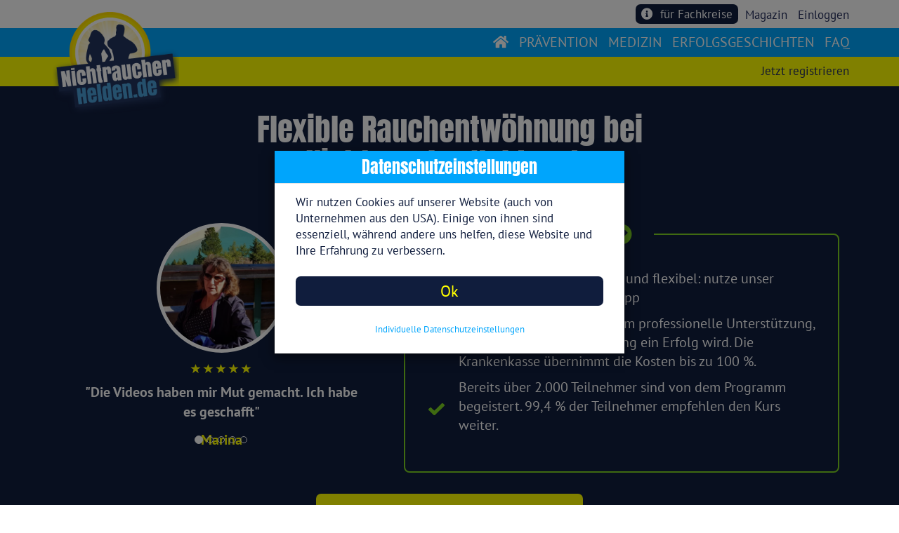

--- FILE ---
content_type: text/html;charset=UTF-8
request_url: https://www.nichtraucherhelden.de/pages/rauchentwoehnung.jsf;jsessionid=ZLBoEmIg5KEiYsR777SMaPJAA9fq0FT1XzOPdBkm.05f9696733d7
body_size: 21787
content:
<!DOCTYPE html>
<html lang="de" xmlns="http://www.w3.org/1999/xhtml"><head id="j_idt3"><link type="text/css" rel="stylesheet" href="/jakarta.faces.resource/theme.css.jsf?ln=primefaces-saga&amp;v=13.0.4" /><link type="text/css" rel="stylesheet" href="/jakarta.faces.resource/primeicons/primeicons.css.jsf?ln=primefaces&amp;v=13.0.4" /><script src="/jakarta.faces.resource/faces.js.jsf?ln=jakarta.faces"></script><script type="text/javascript">if(window.PrimeFaces){PrimeFaces.settings.locale='de_DE';PrimeFaces.settings.viewId='/pages/rauchentwoehnung.xhtml';PrimeFaces.settings.contextPath='';PrimeFaces.settings.cookiesSecure=true;PrimeFaces.settings.cookiesSameSite='Strict';}</script>
    <meta charset="utf-8" /> 
    <meta http-equiv="content-type" content="text/html; charset=UTF-8" />
    <meta http-equiv="X-UA-Compatible" content="IE=edge" />
    <meta name="viewport" content="width=device-width, initial-scale=1" />
    
   	<meta name="robots" content="index, follow" />
    
    <!-- 60*31 -->
	    <meta http-equiv="refresh" content="2760; url=https://www.nichtraucherhelden.de/pages/rauchentwoehnung.jsf" />
    	<title>Flexible Rauchentwöhnung online – NichtraucherHelden.de</title>
	    <meta name="description" content="Online Rauchentwöhnung bietet Dir Unterstützung beim Rauchstopp ✔ motivierendes Video-Coaching ✔ bis zu 100% Kostenerstattung durch Krankenkasse" />

	<base href="https://www.nichtraucherhelden.de/" />
		<link rel="canonical" href="https://www.nichtraucherhelden.de/pages/rauchentwoehnung.jsf" />
	<link rel="icon" href="https://www.nichtraucherhelden.de/img/favicon.ico" type="image/png" />
	
    <link rel="apple-touch-icon" sizes="57x57" href="https://www.nichtraucherhelden.de/img/apple-icon-57x57.png" />
    <link rel="apple-touch-icon" sizes="60x60" href="https://www.nichtraucherhelden.de/img/apple-icon-60x60.png" />
    <link rel="apple-touch-icon" sizes="72x72" href="https://www.nichtraucherhelden.de/img/apple-icon-72x72.png" />
    <link rel="apple-touch-icon" sizes="76x76" href="https://www.nichtraucherhelden.de/img/apple-icon-76x76.png" />
    <link rel="apple-touch-icon" sizes="114x114" href="https://www.nichtraucherhelden.de/img/apple-icon-114x114.png" />
    <link rel="apple-touch-icon" sizes="120x120" href="https://www.nichtraucherhelden.de/img/apple-icon-120x120.png" />
    <link rel="apple-touch-icon" sizes="144x144" href="https://www.nichtraucherhelden.de/img/apple-icon-144x144.png" />
    <link rel="apple-touch-icon" sizes="152x152" href="https://www.nichtraucherhelden.de/img/apple-icon-152x152.png" />
    <link rel="apple-touch-icon" sizes="180x180" href="https://www.nichtraucherhelden.de/img/apple-icon-180x180.png" />
    <link rel="icon" type="image/png" sizes="192x192" href="https://www.nichtraucherhelden.de/img/android-icon-192x192.png" />
    <link rel="icon" type="image/png" sizes="32x32" href="https://www.nichtraucherhelden.de/img/favicon-32x32.png" />
    <link rel="icon" type="image/png" sizes="96x96" href="https://www.nichtraucherhelden.de/img/favicon-96x96.png" />
    <link rel="icon" type="image/png" sizes="16x16" href="https://www.nichtraucherhelden.de/img/favicon-16x16.png" />
    <link rel="manifest" href="https://www.nichtraucherhelden.de/img/manifest.json" />
    
    <meta name="msapplication-TileColor" content="#ffffff" />
    <meta name="msapplication-TileImage" content="https://www.nichtraucherhelden.de/img/ms-icon-144x144.png" />
    <meta name="theme-color" content="#ffffff" />
		<meta property="og:image" content="https://www.nichtraucherhelden.de/img/logo.png" />

	<!-- Unkomprmierte Einzelfiles -->

    <link href="https://www.nichtraucherhelden.de/css/bootstrap.css" rel="stylesheet" />
    <link href="https://www.nichtraucherhelden.de/css/bootstrap-select.css" rel="stylesheet" />
	<link href="https://www.nichtraucherhelden.de/css/fontawesome-all.css" rel="stylesheet" />
	<link href="https://www.nichtraucherhelden.de/css/croppie.css" rel="stylesheet" />
	<link href="https://www.nichtraucherhelden.de/css/main.css" rel="stylesheet" />
	<link href="https://www.nichtraucherhelden.de/css/google-fonts.css" rel="stylesheet" />
	<link href="https://www.nichtraucherhelden.de/css/redesign2018.css" rel="stylesheet" />
 	
		   
	<!-- Komprimierte Gesamtdatei -->
	<!-- &lt;link href="https://www.nichtraucherhelden.de/css/nrh-allstyles-v93.min.css" rel="stylesheet" /&gt; -->
  
    <!-- HTML5 shim and Respond.js for IE8 support of HTML5 elements and media queries -->
    <!-- WARNING: Respond.js doesn't work if you view the page via file:// -->
    <!--[if lt IE 9]&gt;
    &lt;script src="https://oss.maxcdn.com/html5shiv/3.7.3/html5shiv.min.js"&gt;&lt;/script&gt;
    &lt;script src="https://oss.maxcdn.com/respond/1.4.2/respond.min.js"&gt;&lt;/script&gt;
    &lt;![endif]-->

	<!-- 
	wegen Abmahngefahr nur noch lokal eingebunden 
    &lt;link href="https://fonts.googleapis.com/css?family=Anton" rel="stylesheet" /&gt;
    &lt;link href="https://fonts.googleapis.com/css?family=PT+Sans:400,700" rel="stylesheet" /&gt;
     --></head><body class="rauchentwoehnung"><span id="bodyBaseGroup"></span>

	<!-- Skript wird immer geladen, nur die Ausfuehrung wird gesteuert -->
	<script>
		//<![CDATA[
	            	
	         function handleGoogleTagmanager() {
	         
	            <!-- Google Tag Manager -->
	            (function(w,d,s,l,i){w[l]=w[l]||[];w[l].push({'gtm.start':
	            new Date().getTime(),event:'gtm.js'});var f=d.getElementsByTagName(s)[0],
	            j=d.createElement(s),dl=l!='dataLayer'?'&l='+l:'';j.async=true;j.src=
	            'https://www.googletagmanager.com/gtm.js?id='+i+dl;f.parentNode.insertBefore(j,f);
	            })(window,document,'script','dataLayer','GTM-W36NNSC');
	            <!-- End Google Tag Manager -->
	         }
	
			//]]>
	</script>
	<section>
	
	    <div class="container-fluid">
		    	<nav class="navbar navbar-fixed-top second-navbar">
		    	    <div class="container">
		    	        <div id="secondNavbar" class="navbar">
		    	            <ul class="nav navbar-left" style="margin-left: 24rem;">
                            </ul>
                            <ul class="nav navbar-right">
<form id="topForm" name="topForm" method="post" action="/pages/rauchentwoehnung.jsf" enctype="application/x-www-form-urlencoded">
<input type="hidden" name="topForm" value="topForm" />

        	    	       			<ul class="nav"><span id="topForm:loginAreaIn">
	        			                	<li style="float: right;" class="hidden-xs"><a href="#" data-toggle="modal" data-target="#LoginPanel">Einloggen</a></li>
	        			                	        			           
	        			                	<!--      	
		        			            	&lt;li style="float: right; color: #de0e1f; font-weight: bolder;"&gt;
		        			            		&lt;a href="xmas/xmas-aktion.jsf" style="float: right; color: #de0e1f;"&gt;XMAS-Aktion&lt;/a&gt;
		        			            	&lt;/li&gt;
		        			            	&lt;li style="float: right; margin-right: 6px; margin-left: -11px;"&gt;
		        			            		&lt;img src="img/xmas/reindeer-308033_640.png" style="
		        			            		    height: 32px;" class="intro-img" /&gt;	
		        			            	&lt;/li&gt;
		        			            	 --></span>

        	    	       				<li style="float: right; color: #de0e1f;"><a href="/pages/magazine-index.jsf" class="pl-0">Magazin</a>
        	    	       				</li>

										<!-- 
        	    	       				&lt;li style="float: right; color: #de0e1f;"&gt;
        	    	       					&lt;h:link outcome="webshop" styleClass="pr-0"&gt;
                                                   &lt;div class="col-xs-3 p-0"&gt;
                                                       &lt;i class="fas fa-shopping-cart text-dark-blue" style="font-size: 1.6rem;"&gt;&lt;/i&gt;
                                                   &lt;/div&gt;
                                                   &lt;div class="col-xs-9 pl-2"&gt;
                                                       Shop
                                                   &lt;/div&gt;
                                           &lt;/h:link&gt;
        	    	       				&lt;/li&gt;
        	    	       				 -->

                                        <li style="float: right; margin-right: 10px;">
                                            <a href="pages/doctors-info.jsf" class="btn btn-block btn-dark-blue text-white for-doctors-btn rounded mt-2 mb-2"> 
                                                <span class="fas fa-info-circle pr-2"></span>
                                                für Fachkreise
                                            </a>
                                        </li>
	        			            </ul><input type="hidden" name="jakarta.faces.ViewState" id="j_id1:jakarta.faces.ViewState:0" value="-3913886373106861656:7450798223813565834" autocomplete="off" />
</form>
		    	            </ul>
		    	        </div>
		    	    </div>
		    	</nav>
		    
	    	<nav class="navbar navbar-fixed-top third-navbar">
	    	    <div class="container">
	    	        <div id="thirdNavbar" class="navbar">
	    	            <ul class="nav navbar-right">
<form id="j_idt114" name="j_idt114" method="post" action="/pages/rauchentwoehnung.jsf" enctype="application/x-www-form-urlencoded">
<input type="hidden" name="j_idt114" value="j_idt114" />
<span id="j_idt114:loginAreaRegister">
									<ul class="nav"><span id="j_idt114:loginAreaIn">
                                                <li style="float: right;" class="hidden-sm hidden-md hidden-lg"><a href="#" data-toggle="modal" data-target="#LoginPanel">Einloggen</a></li>
                                                                               
                                                <!--        
                                                &lt;li style="float: right; color: #de0e1f; font-weight: bolder;"&gt;
                                                    &lt;a href="xmas/xmas-aktion.jsf" style="float: right; color: #de0e1f;"&gt;XMAS-Aktion&lt;/a&gt;
                                                &lt;/li&gt;
                                                &lt;li style="float: right; margin-right: 6px; margin-left: -11px;"&gt;
                                                    &lt;img src="img/xmas/reindeer-308033_640.png" style="
                                                        height: 32px;" class="intro-img" /&gt; 
                                                &lt;/li&gt;
                                                 --></span>
                                                <li style="float: right;"><a href="/pages/register-purchase-step-start.jsf">
                                                        Jetzt registrieren
                                                    </a>
                                                </li>	
									</ul></span><input type="hidden" name="jakarta.faces.ViewState" id="j_id1:jakarta.faces.ViewState:1" value="-3913886373106861656:7450798223813565834" autocomplete="off" />
</form>
	    	            </ul>
	    	        </div>
	    	    </div>
	    	</nav>
		    	<nav class="navbar navbar-fixed-top first-navbar">
		    	  <div class="container">
		    	    <div class="navbar-header">
		    	      <button type="button" class="navbar-toggle" data-toggle="collapse" data-target="#main-nav">
		    	        <span class="icon-bar"></span>
		    	        <span class="icon-bar"></span>
		    	        <span class="icon-bar"></span>                        
		    	      </button>
	                  <a class="navbar-brand logoSmall logo-navbar" href="https://www.nichtraucherhelden.de/">
						<img src="img/logo.png" alt="Nichtraucher in 10 Tagen" />
					  </a>
		    	    </div>
		    	    <div class="collapse navbar-collapse" id="main-nav">
	
						<!-- User nicht eingeloggt - immer allg navi --><span id="loginAreaNaviBig">
	    	                <ul class="nav navbar-nav navbar-right text-uppercase">
	                            <li>
	                            	<a href="https://www.nichtraucherhelden.de/">
                                        <span class="fas fa-home text-white my-auto text-center"></span>
	                            	</a>
	                            </li>
                                <li><a href="/heldenprogramm.jsf">prävention</a></li>
                                <li><a href="/medizinprogramm.jsf">medizin</a></li>
	    	                	<li><a href="/club-der-helden.jsf">erfolgsgeschichten</a></li>
	    	                	<li><a href="/faq.jsf">faq</a></li>
	    	                </ul></span>
	
		            	<!-- User eingeloggt - allg Navi immer bis auf xs -->
		    	    </div>
		    	  </div>
		    	</nav>

        <div class="overall-container">

            <section id="rauchentwoehnungHeaderSection" class="general-padding-top">
                <div class="container">
                    <div class="row">
                        <div class="col-xs-12 col-sm-12 col-md-10 col-md-offset-1 col-lg-10 col-lg-offset-1 text-center pb-3">
                             <h1 class="first-h1">Flexible Rauchentwöhnung bei NichtraucherHelden.de</h1>
                        </div>
                    </div>
                    <div class="row">
                        <div class="col-xs-12 pb-xs-2 pb-sm-5">
                            <br />
                        </div>
                    </div>
                    <div class="row display-flex">

                        <!-- ////////////////////////////////////////////// -->
                        <!-- on xs picture female-01.png -->
                        <!-- ////////////////////////////////////////////// -->

                        <div class="col-xs-12 col-sm-6 col-md-6 col-lg-6 pb-5 pb-sm-5                                     hidden-sm hidden-md hidden-lg">
                            <div class="row">
                                <div class="col-xs-12 col-sm-12 col-md-12 col-lg-12 pl-5">
                                    <img src="img/female-01.png" class="img-responsive pull-right intro-img" alt="Das erfolgreiche Online-Programm zum Rauchausstieg" />
                                </div>
                            </div>
                            <div class="row">
                                <div class="col-xs-12 col-sm-12 col-md-12 col-lg-12">
                                    <a href="" class="btn btn-block btn-yellow rounded mt-0 mb-2">
                                        Checke Deine Erfolgschance
                                    </a>
                                    <p class="text-yellow text-center">Kannst Du auch den Ausstieg schaffen?</p>
                                </div>
                            </div>
                        </div>

                        <!-- ////////////////////////////////////////////// -->
                        <!-- LEFT on sm, md, lg carousel customers -->
                        <!-- ////////////////////////////////////////////// -->

                        <div class="col-xs-12 col-sm-6 col-md-6 col-lg-5 pb-5 pb-sm-5                                     hidden-xs">
                            <div class="row">
                                <div class="col-xs-12 col-sm-12 col-md-12 col-lg-12 pl-5">
                                    <div id="carouselCustomersSeo" class="carousel slide" data-ride="carousel">
                                        <div class="carousel-inner" role="listbox">

                                            <div class="customer-feedback item active">
                                                <div class="card customer-feedback text-center">
                                                    <div class="card-img-top customer-picture" style="                                                         background-image: url('img/seo-pages/marina.jpg');                                                         background-position: 50% 50%;                                                         background-repeat: no-repeat;                                                         background-size: cover;                                                         display: inline-block;">    
                                                    </div>
                                                    <div class="card-body">
                                                        <h5 class="card-title text-yellow">
                                                            <span class="glyphicon glyphicon-star" aria-hidden="true"></span> <span class="glyphicon glyphicon-star" aria-hidden="true"></span>
                                                            <span class="glyphicon glyphicon-star" aria-hidden="true"></span> <span class="glyphicon glyphicon-star" aria-hidden="true"></span>
                                                            <span class="glyphicon glyphicon-star" aria-hidden="true"></span>
                                                        </h5>
                                                        <p class="card-text text-white">
                                                            <b>"Die Videos haben mir Mut gemacht. Ich habe es geschafft"</b><br />
                                                            <!--  -->
                                                        </p>
                                                        <h4 class="text-yellow pt-1">
                                                            <b>Marina</b>
                                                        </h4>
                                                    </div>
                                                </div>
                                            </div>

                                            <div class="customer-feedback item">
                                                <div class="card customer-feedback text-center">
                                                    <div class="card-img-top customer-picture" style="                                                         background-image: url('img/seo-pages/andreas.jpg');                                                         background-position: 50% 5%;                                                         background-repeat: no-repeat;                                                         background-size: cover;                                                         display: inline-block;">    
                                                    </div>
                                                    <div class="card-body">
                                                        <h5 class="card-title text-yellow">
                                                            <span class="glyphicon glyphicon-star" aria-hidden="true"></span> <span class="glyphicon glyphicon-star" aria-hidden="true"></span>
                                                            <span class="glyphicon glyphicon-star" aria-hidden="true"></span> <span class="glyphicon glyphicon-star" aria-hidden="true"></span>
                                                            <span class="glyphicon glyphicon-star" aria-hidden="true"></span>
                                                        </h5>
                                                        <p class="card-text text-white">
                                                            <b>"Ich wusste was auf mich zukommt und war auf alle Situationen vorbereitet"</b><br />
                                                            <!--  -->
                                                        </p>
                                                        <h4 class="text-yellow pt-1">
                                                            <b>Andreas</b>
                                                        </h4>
                                                    </div>
                                                </div>
                                            </div>

                                            <div class="customer-feedback item">
                                                <div class="card customer-feedback text-center">
                                                    <div class="card-img-top customer-picture" style="                                                         background-image: url('img/seo-pages/michaela.jpg');                                                         background-position: 50% 5%;                                                         background-repeat: no-repeat;                                                         background-size: cover;                                                         display: inline-block;">    
                                                    </div>
                                                    <div class="card-body">
                                                        <h5 class="card-title text-yellow">
                                                            <span class="glyphicon glyphicon-star" aria-hidden="true"></span> <span class="glyphicon glyphicon-star" aria-hidden="true"></span>
                                                            <span class="glyphicon glyphicon-star" aria-hidden="true"></span> <span class="glyphicon glyphicon-star" aria-hidden="true"></span>
                                                            <span class="glyphicon glyphicon-star" aria-hidden="true"></span>
                                                        </h5>
                                                        <p class="card-text text-white">
                                                            <b>"Es ist wirklich super einfach umzusetzen und zu verstehen, dass man gar nicht rauchen braucht."</b><br />
                                                            <!--  -->
                                                        </p>
                                                        <h4 class="text-yellow pt-1">
                                                            <b>Michaela</b>
                                                        </h4>
                                                    </div>
                                                </div>
                                            </div>


                                            <div class="customer-feedback item">
                                                <div class="card customer-feedback text-center">
                                                    <div class="card-img-top customer-picture" style="                                                         background-image: url('img/seo-pages/heiko.jpg');                                                         background-position: 50% 50%;                                                         background-repeat: no-repeat;                                                         background-size: cover;                                                         display: inline-block;">    
                                                    </div>
                                                    <div class="card-body">
                                                        <h5 class="card-title text-yellow">
                                                            <span class="glyphicon glyphicon-star" aria-hidden="true"></span> <span class="glyphicon glyphicon-star" aria-hidden="true"></span>
                                                            <span class="glyphicon glyphicon-star" aria-hidden="true"></span> <span class="glyphicon glyphicon-star" aria-hidden="true"></span>
                                                            <span class="glyphicon glyphicon-star" aria-hidden="true"></span>
                                                        </h5>
                                                        <p class="card-text text-white">
                                                            <b>"Es ist einfach mega, wie das Programm funktioniert hat."</b><br />
                                                            <!--  -->
                                                        </p>
                                                        <h4 class="text-yellow pt-1">
                                                            <b>Heiko</b>
                                                        </h4>
                                                    </div>
                                                </div>
                                            </div>

                                            <div class="customer-feedback item">
                                                <div class="card customer-feedback text-center">
                                                    <div class="card-img-top customer-picture" style="                                                         background-image: url('img/seo-pages/katrin.jpg');                                                         background-position: 50% 50%;                                                         background-repeat: no-repeat;                                                         background-size: cover;                                                         display: inline-block;">    
                                                    </div>
                                                    <div class="card-body">
                                                        <h5 class="card-title text-yellow">
                                                            <span class="glyphicon glyphicon-star" aria-hidden="true"></span> <span class="glyphicon glyphicon-star" aria-hidden="true"></span>
                                                            <span class="glyphicon glyphicon-star" aria-hidden="true"></span> <span class="glyphicon glyphicon-star" aria-hidden="true"></span>
                                                            <span class="glyphicon glyphicon-star" aria-hidden="true"></span>
                                                        </h5>
                                                        <p class="card-text text-white">
                                                            <b>"Trotz der anfänglichen Skepsis habe ich es geschafft. Ich habe meine Freiheit wieder"</b><br />
                                                            <!--  -->
                                                        </p>
                                                        <h4 class="text-yellow pt-1">
                                                            <b>Katrin</b>
                                                        </h4>
                                                    </div>
                                                </div>
                                            </div>

                                            <ol class="carousel-indicators" style="bottom: 0;">
                                                <li data-target="#carouselCustomersSeo" data-slide-to="0" class="active"></li>
                                                <li data-target="#carouselCustomersSeo" data-slide-to="1" class=""></li>
                                                <li data-target="#carouselCustomersSeo" data-slide-to="2" class=""></li>
                                                <li data-target="#carouselCustomersSeo" data-slide-to="3" class=""></li>
                                                <li data-target="#carouselCustomersSeo" data-slide-to="4" class=""></li>
                                            </ol>

                                        </div>
                                    </div>
                                </div>
                            </div>
                        </div>

                        <div class="row hidden-sm hidden-md hidden-lg">
                            <div class="col-xs-12 ">
                                <br />
                            </div>
                        </div>

                        <div class="col-xs-12 col-sm-6 col-md-6 col-lg-7 col-lg-offset-0 pt-4 pl-lg-5">
                            <div class="row info-checklist-box display-flex vert-center">
                                <div class="col-xs-4 col-xs-offset-4 col-sm-4 col-sm-offset-4 col-md-2 col-md-offset-5 background-dark-blue text-center p-3 ok-sign-container">
                                    <span class="glyphicon glyphicon-ok-sign"></span>
                                </div>
                                <div class="col-xs-12 col-sm-12 col-md-12 col-lg-12 p-0 pt-4 ie-landing-info-check-box-height-left-less">
                                    <ul class="info-checklist">
                                        <li>
                                            <img src="img/check_green.svg" />
                                            <p class="paragraph-text-big text-white info-checklist-text">
                                                Rauchentwöhnung modern und flexibel: nutze unser Programm online oder als App
                                            </p>
                                        </li>
                                        <li>
                                            <img src="img/check_green.svg" />
                                            <p class="paragraph-text-big text-white info-checklist-text">
                                                Hole Dir durch das Programm professionelle Unterstützung, sodass die Rauchentwöhnung ein Erfolg wird. Die Krankenkasse übernimmt die Kosten bis zu 100 %.
                                            </p>
                                        </li>
                                        <li>
                                            <img src="img/check_green.svg" />
                                            <p class="paragraph-text-big text-white info-checklist-text">
                                                Bereits über 2.000 Teilnehmer sind von dem Programm begeistert. 99,4 %  der Teilnehmer empfehlen den Kurs weiter.
                                            </p>
                                        </li>
                                    </ul>
                                </div>
                            </div>

                            <div class="row">
                                <div class="col-xs-12">
                                    <br />
                                </div>
                            </div>
                        </div>
                    </div>
                    <div class="row pt-3">
                        <div class="col-xs-12 col-sm-10 col-sm-offset-1 col-md-6 col-md-offset-3 col-lg-4 col-lg-offset-4 hidden-xs pl-0 pr-0"><a href="/pages/erfolgschance.jsf" class="btn btn-block btn-yellow rounded mt-0 mb-2">
                                Checke Deine Erfolgschance
                            </a>
                            <p class="text-yellow text-center">Kannst Du auch den Ausstieg schaffen?</p>
                        </div>
                    </div>
                    <div class="row">
                        <div class="col-xs-12 pt-5 hidden-xs">
                            <br />
                        </div>
                    </div>
                    <div class="row">
                        <div class="col-xs-12 pt-5 hidden-xs hidden-lg">
                            <br />
                        </div>
                    </div>                      
                </div>
            </section>

            <section id="trustSignSection" class="background-white hidden-sm hidden-md hidden-lg">
                <div class="container">
                    <div class="row">
                        <div class="col-xs-12">
                            <br />
                        </div>
                    </div>
                    <div class="row">
                        <div class="col-xs-10 col-xs-offset-1 col-sm-6 col-sm-offset-3 col-md-4 col-md-offset-4 text-center">
                            <img class="customer-trust-logo" src="img/trust_kundenzufriedenheit.png" alt="Siegel Kundenzufriedenheit" title="Siegel Kundenzufriedenheit" />                         
                        </div>
                    </div>
                    <div class="row">
                        <div class="col-xs-12">
                            <br />
                        </div>
                    </div>
                </div>
            </section>

            <section id="customerFeedbackSection" class="hidden-sm hidden-md hidden-lg">
                <div class="container">
                    <div class="row">
                        <div class="col-xs-12">
                            <br />
                        </div>
                    </div>
                    <div class="row pt-3">
                        <div class="col-xs-12">
                            <br />
                        </div>
                    </div>
                    <div class="row pb-3">
                        <div class="col-xs-12 col-sm-12 col-md-10 col-md-offset-1 col-lg-8 col-lg-offset-2 text-center">
                            <h2 class="lookslike-h1 text-white">Von erfolgreichen Teilnehmern empfohlen!</h2>
                        </div>
                    </div>
                    <div class="row">
                        <div class="col-xs-12">
                            <br />
                        </div>
                    </div>
                    <div class="row">
                        <div class="col-xs-12">
                            <br />
                        </div>
                    </div>

                    <div class="row">
                        <div class="col-xs-12 col-sm-6 col-sm-offset-3 col-md-4 col-lg-4 hidden-md hidden-lg">
                            <div id="carouselCustomersSeoXS" class="carousel slide" data-ride="carousel">
                                <div class="carousel-inner" role="listbox">
                                    <ol class="carousel-indicators" style="bottom: 0;">
                                        <li data-target="#carouselCustomersSeoXS" data-slide-to="0" class="active"></li>
                                        <li data-target="#carouselCustomersSeoXS" data-slide-to="1" class=""></li>
                                        <li data-target="#carouselCustomersSeoXS" data-slide-to="2" class=""></li>
                                        <li data-target="#carouselCustomersSeoXS" data-slide-to="3" class=""></li>
                                        <li data-target="#carouselCustomersSeoXS" data-slide-to="4" class=""></li>
                                    </ol>

                                    <div class="customer-feedback item active">
                                        <div class="card customer-feedback text-center">
                                            <div class="card-img-top customer-picture" style="                                                 background-image: url('img/seo-pages/marina.jpg');                                                 background-position: 50% 50%;                                                 background-repeat: no-repeat;                                                 background-size: cover;                                                 display: inline-block;">    
                                            </div>
                                            <div class="card-body">
                                                <h5 class="card-title text-yellow">
                                                    <span class="glyphicon glyphicon-star" aria-hidden="true"></span> <span class="glyphicon glyphicon-star" aria-hidden="true"></span>
                                                    <span class="glyphicon glyphicon-star" aria-hidden="true"></span> <span class="glyphicon glyphicon-star" aria-hidden="true"></span>
                                                    <span class="glyphicon glyphicon-star" aria-hidden="true"></span>
                                                </h5>
                                                <p class="card-text text-white">
                                                    <b>"Die Videos haben mir Mut gemacht. Ich habe es geschafft"</b><br />
                                                    <!--  -->
                                                </p>
                                                <h4 class="text-yellow pt-1">
                                                    <b>Marina</b>
                                                </h4>
                                            </div>
                                        </div>
                                    </div>
                                    <div class="customer-feedback item">
                                        <div class="card customer-feedback text-center">
                                            <div class="card-img-top customer-picture" style="                                                 background-image: url('img/seo-pages/andreas.jpg');                                                 background-position: 50% 5%;                                                 background-repeat: no-repeat;                                                 background-size: cover;                                                 display: inline-block;">    
                                            </div>
                                            <div class="card-body">
                                                <h5 class="card-title text-yellow">
                                                    <span class="glyphicon glyphicon-star" aria-hidden="true"></span> <span class="glyphicon glyphicon-star" aria-hidden="true"></span>
                                                    <span class="glyphicon glyphicon-star" aria-hidden="true"></span> <span class="glyphicon glyphicon-star" aria-hidden="true"></span>
                                                    <span class="glyphicon glyphicon-star" aria-hidden="true"></span>
                                                </h5>
                                                <p class="card-text text-white">
                                                    <b>"Ich wusste was auf mich zukommt und war auf alle Situationen vorbereitet"</b><br />
                                                    <!--  -->
                                                </p>
                                                <h4 class="text-yellow pt-1">
                                                    <b>Andreas</b>
                                                </h4>
                                            </div>
                                        </div>
                                    </div>

                                    <div class="customer-feedback item">
                                        <div class="card customer-feedback text-center">
                                            <div class="card-img-top customer-picture" style="                                                 background-image: url('img/seo-pages/michaela.jpg');                                                 background-position: 50% 5%;                                                 background-repeat: no-repeat;                                                 background-size: cover;                                                 display: inline-block;">    
                                            </div>
                                            <div class="card-body">
                                                <h5 class="card-title text-yellow">
                                                    <span class="glyphicon glyphicon-star" aria-hidden="true"></span> <span class="glyphicon glyphicon-star" aria-hidden="true"></span>
                                                    <span class="glyphicon glyphicon-star" aria-hidden="true"></span> <span class="glyphicon glyphicon-star" aria-hidden="true"></span>
                                                    <span class="glyphicon glyphicon-star" aria-hidden="true"></span>
                                                </h5>
                                                <p class="card-text text-white">
                                                    <b>"Es ist wirklich super einfach umzusetzen und zu verstehen, dass man gar nicht rauchen braucht."</b><br />
                                                    <!--  -->
                                                </p>
                                                <h4 class="text-yellow pt-1">
                                                    <b>Michaela</b>
                                                </h4>
                                            </div>
                                        </div>
                                    </div>


                                    <div class="customer-feedback item">
                                        <div class="card customer-feedback text-center">
                                            <div class="card-img-top customer-picture" style="                                                 background-image: url('img/seo-pages/heiko.jpg');                                                 background-position: 50% 50%;                                                 background-repeat: no-repeat;                                                 background-size: cover;                                                 display: inline-block;">    
                                            </div>
                                            <div class="card-body">
                                                <h5 class="card-title text-yellow">
                                                    <span class="glyphicon glyphicon-star" aria-hidden="true"></span> <span class="glyphicon glyphicon-star" aria-hidden="true"></span>
                                                    <span class="glyphicon glyphicon-star" aria-hidden="true"></span> <span class="glyphicon glyphicon-star" aria-hidden="true"></span>
                                                    <span class="glyphicon glyphicon-star" aria-hidden="true"></span>
                                                </h5>
                                                <p class="card-text text-white">
                                                    <b>"Es ist einfach mega, wie das Programm funktioniert hat."</b><br />
                                                    <!--  -->
                                                </p>
                                                <h4 class="text-yellow pt-1">
                                                    <b>Heiko</b>
                                                </h4>
                                            </div>
                                        </div>
                                    </div>

                                    <div class="customer-feedback item">
                                        <div class="card customer-feedback text-center">
                                            <div class="card-img-top customer-picture" style="                                                 background-image: url('img/seo-pages/katrin.jpg');                                                 background-position: 50% 50%;                                                 background-repeat: no-repeat;                                                 background-size: cover;                                                 display: inline-block;">    
                                            </div>
                                            <div class="card-body">
                                                <h5 class="card-title text-yellow">
                                                    <span class="glyphicon glyphicon-star" aria-hidden="true"></span> <span class="glyphicon glyphicon-star" aria-hidden="true"></span>
                                                    <span class="glyphicon glyphicon-star" aria-hidden="true"></span> <span class="glyphicon glyphicon-star" aria-hidden="true"></span>
                                                    <span class="glyphicon glyphicon-star" aria-hidden="true"></span>
                                                </h5>
                                                <p class="card-text text-white">
                                                    <b>"Trotz der anfänglichen Skepsis habe ich es geschafft. Ich habe meine Freiheit wieder"</b><br />
                                                    <!--  -->
                                                </p>
                                                <h4 class="text-yellow pt-1">
                                                    <b>Katrin</b>
                                                </h4>
                                            </div>
                                        </div>
                                    </div>

                                </div>
                            </div>
                        </div>
                    </div>
                    <div class="row">
                        <div class="col-xs-12">
                            <br />
                        </div>
                    </div>
                    <div class="row pb-5">
                        <div class="col-xs-12">
                            <br />
                        </div>
                    </div>
                </div>
            </section>

            <section id="seoInfoSection" class="background-white">
                <div class="container">
                    <div class="row">
                        <div class="col-xs-12">
                            <br />
                        </div>
                    </div>
                    <div class="row">
                        <div class="col-xs-12">
                            <br />
                        </div>
                    </div>
                    <div class="row text-dark-blue display-flex">
                        <div class="col-xs-12 col-sm-6 col-md-6 col-lg-6 p-1 pb-5">
                            <div class="row seo-info-box ie-seo-info-box-small">
                                <div class="col-xs-4 col-xs-offset-4 col-sm-4 col-sm-offset-4 col-md-2 col-md-offset-5 background-white text-center p-3 circle-number-lightblue">
                                    <div class="background-light-blue text-white">1</div>
                                </div>
                                <div class="col-xs-12">
                                    <p class="paragraph-text-big text-light-blue text-center">
                                        <b>Rauchentwöhnung: so kommst Du ans Ziel</b>
                                    </p>
                                    <p class="paragraph-text-medium">
										Vielleicht denkst Du aktuell zum ersten Mal über den Rauchausstieg nach. Möglicherweise hast Du aber auch 
										schon mehrere Anläufe genommen, um von der Zigarette loszukommen. Um erfolgreich am Ziel anzukommen, ist 
										eine gute Vorbereitung auf den Rauchstopp das A und O. Bei der Raucherentwöhnung bekommst Du professionelle 
										Unterstützung und wirst Schritt für Schritt auf den Rauchstopp vorbereitet. In unserem Rauchentwöhnungskurs 
										bekommst Du neben vielen Informationen und Tipps auch jede Menge Motivation. Professionelle Rauchentwöhnung 
										erhöht Deine Chance, das Aufhören erfolgreich zu schaffen.
                                    </p>
                                </div>
                            </div>
                        </div>
                        <div class="col-xs-12 col-sm-6 col-md-6 col-lg-6 p-1 pb-5">
                            <div class="row seo-info-box ie-seo-info-box-small">
                                <div class="col-xs-4 col-xs-offset-4 col-sm-4 col-sm-offset-4 col-md-2 col-md-offset-5 background-white text-center p-3 circle-number-lightblue">
                                    <div class="background-light-blue text-white">2</div>
                                </div>
                                <div class="col-xs-12">
                                    <p class="paragraph-text-big text-light-blue text-center">
                                        <b>Ein unvorbereiteter Rauchstopp scheitert oft</b>
                                    </p>
                                    <p class="paragraph-text-medium">
										Wusstest Du, dass nur 3 bis 5% der Raucher, die unvorbereitet von heute auf morgen mit dem Rauchen aufhören, 
										langfristig rauchfrei bleiben? Bei der Rauchentwöhnung ist eine gute Vorbereitung genauso unerlässlich wie 
										wenn Du beispielsweise planst, in einem Jahr einen Marathon zu laufen. Auch da würdest Du Dir das passende 
										Equipment kaufen, Dich einlesen, wie Du am besten trainierst, und dann eben laufen, laufen, laufen. Oder 
										würdest Du die Zeit vergehen lassen, nichts tun und dann völlig unvorbereitet versuchen den Marathon zu 
										schaffen? Klar, dass das nicht funktioniert. Ähnlich ist es auch beim Rauchausstieg.
                                    </p>
                                </div>
                            </div>
                        </div>
                    </div>
                </div>
            </section>

		<section id="supportSectionTransparent" class="background-light-blue">
			<div class="container">
				<div class="row">
					<div class="col-xs-12">
						<div class="row pt-3">
							<div class="col-xs-12">
								<br />
							</div>
						</div>
						<div class="row">
							<div class="col-xs-12 col-sm-12 col-md-12 col-lg-10 col-lg-offset-1 text-center">
								<h2 class="lookslike-h1 text-white">
									Brauchst Du Unterstützung beim Rauchstopp?
								</h2>
								<p class="paragraph-text-big text-white pt-2">
									Unser krankenkassenzertifiziertes Programm begleitet Dich beim Rauchausstieg
								</p>
							</div>
						</div>
						<div class="row">
							<div class="col-xs-12 col-sm-8 col-sm-offset-2 col-md-6 col-md-offset-3 col-lg-4 col-lg-offset-4">
									<a class="btn btn-block btn-yellow rounded mt-4 mb-2" href="https://www.nichtraucherhelden.de/">
										Weitere Informationen
									</a>
							</div>
						</div>
						<div class="row">
							<div class="col-xs-10 col-xs-offset-1 col-sm-8 col-sm-offset-2 col-md-4 col-md-offset-0 col-lg-5 support-img text-center">
								<img src="img/nichtraucher-coaches-black-free.png" class="w-75" alt="Das erfolgreiche Online-Programm zum Rauchausstieg" />
							</div>
						</div>
					</div>
				</div>
			</div>
		</section>

            <section id="programTeaserSection" class="background-dark-blue">
                <div class="container">
                    <div class="row">
                        <div class="col-xs-12 pt-5">
                            <br />
                        </div>
                    </div>

                    <div class="row">
                        <div class="col-xs-12 col-sm-12 col-md-10 col-md-offset-1 col-lg-8 col-lg-offset-2 text-center pb-3">
                            <h2 class="lookslike-h1 text-white">Erfolgreiche Rauchentwöhnung setzt an den Rauchgewohnheiten an</h2>                
                        </div>
                    </div>
                    <div class="row">
                        <div class="col-xs-12 pt-5">
                            <br />
                        </div>
                    </div>
                    <div class="row display-flex text-white pb-3">
                        <div class="col-xs-12 col-sm-6 col-md-3 col-md-offset-0 col-lg-3 col-lg-offset-0 p-0 pb-3">
                            <div class="row ">
                                <div class="col-xs-12">
                                    <p class="paragraph-text-medium text-justify text-white">                                        
										Am Beginn einer erfolgreichen Raucherentwöhnung steht immer der feste Entschluss, mit dem Rauchen aufhören 
										zu wollen. Es ist wichtig, die eigene Motivation herauszuarbeiten, denn die ist später immer wieder 
										gefragt, wenn es schwierig wird.
                                    </p>
                                </div>
                            </div>
                        </div>
                        <div class="col-xs-12 col-sm-6 col-md-3 col-md-offset-0 col-lg-3 col-lg-offset-0 p-0 pb-3">
                            <div class="row">
                                <div class="col-xs-12">
                                    <p class="paragraph-text-medium text-justify text-white">                                        
										Beim einen ist es die Gesundheit bzw. bereits entstandene Krankheiten, warum er oder sie aufhören möchte. 
										Beim anderen ist es der Aspekt der Freiheit, das Geld, die Familie, der Gestank.
                                    </p>
                                </div>
                            </div>
                        </div>
                        <div class="col-xs-12 col-sm-6 col-md-3 col-md-offset-0 col-lg-3 col-lg-offset-0 p-0 pb-3">
                            <div class="row">
                                <div class="col-xs-12">
                                    <p class="paragraph-text-medium text-justify text-white">                                        
										Damit die Rauchentwöhnung ein Erfolg wird, ist es entscheidend, sich intensiv mit sich und seinen 
										Rauchgewohnheiten auseinanderzusetzen. In welchen Situationen und in welcher Stimmung greifst Du 
										üblicherweise immer zur Zigarette?	
                                    </p>
                                </div>
                            </div>                          
                        </div>
                        <div class="col-xs-12 col-sm-6 col-md-3 col-md-offset-0 col-lg-3 col-lg-offset-0 p-0 pb-3">
                            <div class="row">
                                <div class="col-xs-12">
                                    <p class="paragraph-text-medium text-justify text-white">                                        
										Rauchen ist neben der Nikotinsucht eine starke Gewohnheit, die es zu durchbrechen gilt. Im Kurs wird es 
										zu Beginn darum gehen, was Du für Vor- und Nachteile im Rauchen siehst und was es für Pros und Contras 
										beim Rauchausstieg gibt.
                                    </p>
                                </div>
                            </div>                         
                        </div>              
                    </div>
                    <div class="row">
                        <div class="col-xs-12">
                            <br />
                        </div>
                    </div>
                    <div class="row display-flex hidden-xs">
                        <div class="col-xs-12 col-sm-4 col-md-4 col-lg-4 background-white ie-programm-teaser-box-height p-0" style="                         border: 4px solid #101D3D;">
                            <div class="background-white border-white-9 box-shadow-none">
                                <div class="w-100 image-h-250" style="                                     background-image: url('img/seo-pages/beer.jpg');                                     background-position: 50% 50%;                                     background-repeat: no-repeat;                                     background-size: cover;">
                                </div> 
                                <div class="card-body p-2"> 
                                    <h3 class="card-title p-0">Rauchverhalten analysieren</h3>
                                    <h4 class="card-title p-0">Was sind Deine typischen Rauchersituationen?</h4>
                                </div>
                            </div>                          
                        </div>
                        <div class="col-xs-12 col-sm-4 col-md-4 col-lg-4 background-white ie-programm-teaser-box-height p-0" style="                         border: 4px solid #101D3D;">
                            <div class="background-white border-white-9 box-shadow-none">
                                <div class="w-100 image-h-250" style="                                     background-image: url('img/seo-pages/nrh-app.png');                                     background-position: 50% 50%;                                     background-repeat: no-repeat;                                     background-size: cover;">
                                </div> 
                                <div class="card-body p-2"> 
                                    <h3 class="card-title p-0">Alternativen und Ablenkung finden</h3>
                                    <h4 class="card-title p-0">Für die Zeit nach dem Rauchstopp</h4>
                                </div>
                            </div>                              
                        </div>  
                        <div class="col-xs-12 col-sm-4 col-md-4 col-lg-4 background-white ie-programm-teaser-box-height p-0" style="                         border: 4px solid #101D3D;">
                            <div class="background-white border-white-9 box-shadow-none">
                                <div class="w-100 image-h-250" style="                                     background-image: url('img/seo-pages/tea-cup.jpg');                                     background-position: 50% 50%;                                     background-repeat: no-repeat;                                     background-size: cover;">
                                </div>
                                <div class="card-body p-2">
                                    <h3 class="card-title p-0">Neue Gewohnheiten etablieren</h3>
                                    <h4 class="card-title p-0">und sich so das Rauchen abgewöhnen</h4>
                                </div>
                            </div>
                        </div>                          
                    </div>
                    <div class="row hidden-sm hidden-md hidden-lg">
                          <div id="nichtraucherSeminarTeaser" class="carousel slide" data-ride="carousel" data-interval="false">
                            <div class="carousel-inner">
                              <ol class="carousel-indicators">
                                <li data-target="#nichtraucherSeminarTeaser" data-slide-to="0" class="active"></li>
                                <li data-target="#nichtraucherSeminarTeaser" data-slide-to="1"></li>
                                <li data-target="#nichtraucherSeminarTeaser" data-slide-to="2"></li>
                              </ol>
                              <div class="item active">
                                <div class="background-white border-white-9 box-shadow-none">
                                    <div class="w-100 image-h-250" style="                                         background-image: url('img/seo-pages/beer.jpg');                                         background-position: 50% 50%;                                         background-repeat: no-repeat;                                         background-size: cover;">
                                    </div> 
                                    <div class="card-body p-2 pb-5"> 
                                        <h3 class="card-title p-0">Rauchverhalten analysieren</h3>
                                        <h4 class="card-title p-0">Was sind Deine typischen Rauchersituationen?</h4>
                                    </div>
                                </div>  
                              </div>
                              <div class="item ">
                                <div class="background-white border-white-9 box-shadow-none">
                                    <div class="w-100 image-h-250" style="                                         background-image: url('img/seo-pages/nrh-app.png');                                         background-position: 50% 50%;                                         background-repeat: no-repeat;                                         background-size: cover;">
                                    </div> 
                                    <div class="card-body p-2 pb-5"> 
                                        <h3 class="card-title p-0">Alternativen und Ablenkung finden</h3>
                                        <h4 class="card-title p-0">Für die Zeit nach dem Rauchstopp</h4>
                                    </div>
                                </div>  
                              </div>
                              <div class="item ">
                                <div class="background-white border-white-9 box-shadow-none">
                                    <div class="w-100 image-h-250" style="                                         background-image: url('img/seo-pages/tea-cup.jpg');                                         background-position: 50% 50%;                                         background-repeat: no-repeat;                                         background-size: cover;">
                                    </div>
                                    <div class="card-body p-2 pb-5">
                                        <h3 class="card-title p-0">Neue Gewohnheiten etablieren</h3>
                                        <h4 class="card-title p-0">und sich so das Rauchen abgewöhnen</h4>
                                    </div>
                                </div>
                              </div>    
                            </div>

                            <a class="left carousel-control" href="#nichtraucherSeminarTeaser" data-slide="prev">
                              <span class="glyphicon glyphicon-chevron-left"></span>
                              <span class="sr-only">Previous</span>
                            </a>
                            <a class="right carousel-control" href="#nichtraucherSeminarTeaser" data-slide="next">
                              <span class="glyphicon glyphicon-chevron-right"></span>
                              <span class="sr-only">Next</span>
                            </a>                            
                          </div>
                    </div>
                    <div class="row">
                        <div class="col-xs-12 pb-xs-2 pb-sm-5">
                            <br />
                        </div>
                    </div>
                </div>
            </section>

            <section id="seoInfoSection2" class="background-white">
                <div class="container">
                    <div class="row">
                        <div class="col-xs-12">
                            <br />
                        </div>
                    </div>
                    <div class="row">
                        <div class="col-xs-12">
                            <br />
                        </div>
                    </div>
                    <div class="row text-dark-blue display-flex">
                        <div class="col-xs-12 col-sm-6 col-md-6 col-lg-6 p-1 pb-5">
                            <div class="row seo-info-box ie-seo-info-box-small">
                                <div class="col-xs-4 col-xs-offset-4 col-sm-4 col-sm-offset-4 col-md-2 col-md-offset-5 background-white text-center p-3 circle-number-lightblue">
                                    <div class="background-light-blue text-white">3</div>
                                </div>
                                <div class="col-xs-12">
                                    <p class="paragraph-text-big text-light-blue text-center">
                                        <b>Für die Rauchentwöhnung helfen Alternativen und Ablenkung</b>
                                    </p>
                                    <p class="paragraph-text-medium">
										Finde Deine passenden Alternativen. Gerade am Anfang nach dem Rauchstopp fordert das Gehirn seine Zigarette 
										in den typischen Rauchsituationen ein. Hier hilft es, sich bereits im Voraus Gedanken zu machen, wie man 
										sich ablenken kann. Bei der Rauchentwöhnung hilft es, passende Alternativen für seine Raucherrituale parat 
										zu haben. In unserem Online-Programm ist genau das ein zentraler Baustein. Anders als in anderen 
										Online-Programmen (z.B. SQUIN) wirst Du im NichtraucherHelden-Kurs über Coaching-Videos Tag für Tag 
										angeleitet und motiviert.                                    
									</p>
                                </div>
                            </div>
                        </div>
                        <div class="col-xs-12 col-sm-6 col-md-6 col-lg-6 p-1 pb-5">
                            <div class="row seo-info-box ie-seo-info-box-small">
                                <div class="col-xs-4 col-xs-offset-4 col-sm-4 col-sm-offset-4 col-md-2 col-md-offset-5 background-white text-center p-3 circle-number-lightblue">
                                    <div class="background-light-blue text-white">4</div>
                                </div>
                                <div class="col-xs-12">
                                    <p class="paragraph-text-medium text-light-blue text-center">
                                        <b>Eine Verhaltensänderung kann man trainieren</b>
                                    </p>
                                    <p class="paragraph-text-medium">
										Nur über eine Verhaltensänderung ist es möglich, Nichtraucher zu werden und zu bleiben. Daher bekommst Du 
										im Programm viele Ideen und Anregung, was Du tun kannst, anstatt zu rauchen. Letztlich ist es ein 
										Umtrainieren von Gewohnheiten und da bedarf es manchmal etwas Geduld. Da heißt es Training, Training, 
										Training. Aber irgendwann trinkst Du Deinen Kaffee dann ganz selbstverständlich ohne an die Zigarette zu 
										denken. Bei der Rauchentwöhnung von Nichtraucherhelden.de wirst Du optimal begleitet und immer wieder 
										motiviert, am Ball zu bleiben.
                                    </p>
                                </div>
                            </div>
                        </div>                        
                    </div>
                    <div class="row">
                        <div class="col-xs-12 pb-3">
                            <br />
                        </div>
                    </div>
                </div>
            </section>

            <section id="imageTextSection" class="background-light-blue">
                <div class="container">
                    <div class="row pt-5">
                        <div class="col-xs-12">
                            <br />
                        </div>                  
                    </div>
                    <div class="row">
                        <div class="col-xs-12 col-sm-12 col-md-10 col-md-offset-1 col-lg-8 col-lg-offset-2 text-center">
                            <h2 class="lookslike-h1 text-white">Hypnose, Spritzen, Akupunktur</h2>
                        </div>  
                    </div>
                    <div class="row">
                        <div class="col-xs-12">
                            <br />
                        </div>                  
                    </div>
                    <div class="row background-dark-blue display-flex vert-center">
                        <div class="col-xs-12 col-sm-12 col-md-6 col-lg-6 p-4 p-sm-4 p-md-4 p-lg-0">
                            <div class="w-100 img-magazin-article" style="                                 background-image: url('img/seo-pages/spritze.jpg');                                 background-position: 50% 50%;                                 background-repeat: no-repeat;                                 background-size: cover;">
                            </div> 
                        </div>
                        <div class="col-xs-12 col-sm-12 col-md-6 col-lg-6 pb-4 pb-sm-4 pb-md-4 pb-lg-0">
                            <p class="text-white paragraph-text-medium">
								Das Problem bei Hypnose, Nichtraucherspritzen, Akupunktur und Co ist es, dass es an der eben beschriebenen 
								Verhaltensänderung fehlt. Diese Methoden versprechen meist sofort zum Nichtraucher zu werden, allerdings bedarf 
								es zwangsläufig dem Ändern der eigenen Gewohnheiten, um auch rauchfrei zu bleiben. Auch in Studien konnte die 
								langfristige Wirksamkeit von Akupunktur, Hypnose und Co als alleinige Therapie zur Rauchentwöhnung bisher nicht 
								gezeigt werden. Teilweise wird auch Fasten in Kombination mit Raucherentwöhnung in Kliniken angeboten 
								(z.B. Waschbecker), was kritisch zu hinterfragen ist. Mit dem Rauchen aufzuhören ist schon herausfordernd genug.
                            </p>
                        </div>
                    </div>
                    <div class="row pt-5">
                        <div class="col-xs-12">
                            <br />
                        </div>                  
                    </div>
                </div>
            </section>

            <section id="seoInfoSection3" class="background-white">
                <div class="container">
                    <div class="row">
                        <div class="col-xs-12">
                            <br />
                        </div>
                    </div>
                    <div class="row">
                        <div class="col-xs-12">
                            <br />
                        </div>
                    </div>
                    <div class="row text-dark-blue display-flex">
                        <div class="col-xs-12 col-sm-6 col-md-6 col-lg-6 p-1 pb-5">
                            <div class="row seo-info-box ie-seo-info-box-small">
                                <div class="col-xs-4 col-xs-offset-4 col-sm-4 col-sm-offset-4 col-md-2 col-md-offset-5 background-white text-center p-3 circle-number-lightblue">
                                    <div class="background-light-blue text-white">5</div>
                                </div>
                                <div class="col-xs-12">
                                    <p class="paragraph-text-big text-light-blue text-center">
                                        <b>Tabakabhängigkeit verstehen: Was bewirkt Nikotin?</b>
                                    </p>
                                    <p class="paragraph-text-medium">
										Ein hilfreicher Aspekt bei der Raucherentwöhnung ist, die Sucht nach Nikotin zu verstehen. Erst wenn Du 
										weißt, wie der Teufelskreis funktioniert, kannst Du Dich daraus befreien. Im Übrigen ist es in jedem 
										Alter möglich, sich aus der Tabakabhängigkeit zu befreien, egal ob Du schon 5, 10, 20 Jahre oder noch 
										länger rauchst. Mit dem Rauchen aufzuhören lohnt sich in jedem Alter. Nur weil Du als Raucher vom Nikotin 
										abhängig bist, heißt das nicht, dass Du schlimme Entzugserscheinungen fürchten musst. Bei Bedarf gibt es 
										zudem verschiedene Möglichkeiten, Linderung bzw. Abhilfe zu schaffen, beispielsweise Nikotinersatz 
										(z.B. Nicorette).
                                    </p>
                                </div>
                            </div>
                        </div>
                        <div class="col-xs-12 col-sm-6 col-md-6 col-lg-6 p-1 pb-5">
                            <div class="row seo-info-box ie-seo-info-box-small">
                                <div class="col-xs-4 col-xs-offset-4 col-sm-4 col-sm-offset-4 col-md-2 col-md-offset-5 background-white text-center p-3 circle-number-lightblue">
                                    <div class="background-light-blue text-white">6</div>
                                </div>
                                <div class="col-xs-12">
                                    <p class="paragraph-text-medium text-light-blue text-center">
                                        <b>Wie schlimm sind die Symptome?</b>
                                    </p>
                                    <p class="paragraph-text-medium">
										Tabakabhängigkeit ist nicht mit Drogen- oder Alkoholsucht vergleichbar, bei denen es zu schweren 
										körperlichen Entzugserscheinungen kommt. Die Symptome beim Rauchstopp, sollten überhaupt welche auftreten, 
										sind z.B. Nervosität, innere Unruhe, Aggressivität, schlechter Schlaf. Sollten diese Symptome überhaupt 
										auftreten, flachen sie spätestens nach ein bis zwei Wochen wieder ab. Im Programm erhältst Du auch hier 
										Tipps, was Du gegen mögliche Entzugserscheinungen tun kannst. Solltest Du doch mehr zu kämpfen haben, gibt 
										es immer noch die Möglichkeit Nikotinersatz (z.B. Nicorette) oder Medikamente zur Hilfe zu holen, sodass 
										Du das Aufhören schaffen kannst.                                    
									</p>
                                </div>
                            </div>
                        </div>                        
                    </div>
                    <div class="row">
                        <div class="col-xs-12">
                            <br />
                        </div>
                    </div>
                </div>
            </section>

            <section id="MagazinTeaserSection" class="background-dark-blue">
                <div class="container">
                    <div class="row">
                        <div class="col-xs-12">
                            <br />
                        </div>
                    </div>
                    <div class="row">
                        <div class="col-xs-12 pb-4">

                            <div class="row">
                                <div class="col-xs-12">
                                    <h3 class="text-white border-bottom-white-2 pb-1 mb-4">Diese Artikel aus unserem Magazin könnten Dich interessieren</h3>
                                </div>
                            </div>
                            
                            <a href="https://www.nichtraucherhelden.de/magazine/tipps-gegen-entzugserscheinungen-beim-rauchen-wie-schlimm-sind-sie-wirklich-41">
                                <div class="row pt-2">
                                    <div class="col-xs-12" style="display: flex;">
                                        <span class="paragraph-text-big fas fa-newspaper text-light-blue pt-2 pr-3"></span>
                                        <p class="text-white paragraph-text-big">Tipps gegen Entzugserscheinungen beim Nikotinentzug</p>
                                    </div>                                    
                                </div>
                            </a>
                            <a href="https://www.nichtraucherhelden.de/magazine/rauchen-ist-nikotinsucht-53">
                                <div class="row pt-2">
                                    <div class="col-xs-12" style="display: flex;">
                                        <span class="paragraph-text-big fas fa-newspaper text-light-blue pt-2 pr-3"></span>
                                        <p class="text-white paragraph-text-big">Rauchen ist Nikotinsucht - Nervengift Nikotin</p>
                                    </div>                                    
                                </div>
                            </a>
                            <a href="https://www.nichtraucherhelden.de/magazine/nichtraucher-in-120-minuten-geht-das-37">
                                <div class="row pt-2">
                                    <div class="col-xs-12" style="display: flex;">
                                        <span class="paragraph-text-big fas fa-newspaper text-light-blue pt-2 pr-3"></span>
                                        <p class="text-white paragraph-text-big">Nichtraucher in 120 Minuten - geht das?</p>
                                    </div>                                     
                                </div>
                            </a>
                            <a href="https://www.nichtraucherhelden.de/magazine/warum-rauchen-wir-10-gruende-zur-zigarette-zu-greifen-und-10-bessere-es-lieber-zu-lassen-85">
                                <div class="row pt-2">
                                    <div class="col-xs-12" style="display: flex;">
                                        <span class="paragraph-text-big fas fa-newspaper text-light-blue pt-2 pr-3"></span>
                                        <p class="text-white paragraph-text-big">Warum rauchen wir? - 10 Gründe zur Zigarette zu greifen und 10 bessere, es lieber zu lassen</p>
                                    </div>                                    
                                </div>
                            </a>
                        </div>
                        <div class="row">
                            <div class="col-xs-12">
                                <br />
                            </div>                  
                        </div>                      
                    </div>
                </div>
            </section>

            <section id="imagetextSection" class="background-light-blue">
                <div class="container">
                    <div class="row pt-5">
                        <div class="col-xs-12">
                            <br />
                        </div>                  
                    </div>
                    <div class="row">
                        <div class="col-xs-12 col-sm-12 col-md-10 col-md-offset-1 col-lg-8 col-lg-offset-2 text-center">
                            <h2 class="lookslike-h1 text-white">Rauchentwöhnung geht auch nach dem Rauchstopp weiter</h2>
                        </div>  
                    </div>
                    <div class="row pt-5">
                        <div class="col-xs-12">
                            <br />
                        </div>                  
                    </div>
                    <div class="row background-white display-flex">
                        <div class="col-xs-12 col-sm-12 col-md-6 col-lg-6 p-4 p-lg-0">
                            <div class="w-100 img-magazin-article" style="                                 background-image: url('img/seo-pages/glasses.jpg');                                 background-position: 50% 50%;                                 background-repeat: no-repeat;                                 background-size: cover;">
                            </div> 
                        </div>
                        <div class="col-xs-12 col-sm-12 col-md-6 col-lg-6 pb-4 pb-lg-0">
                            <p class="text-dark-blue paragraph-text-medium my-auto">
								Den Rauchstopp zu schaffen ist die eine Sache, langfristig rauchfrei zu bleiben, die andere. Daher geht 
								Rauchentwöhnung auch nach dem eigentlichen Rauchstopp weiter. Es gilt, mögliche Gefahrensituationen 
								vorwegzudenken. Was steht in den nächsten Wochen an, bei dem ich "schwach" werden könnte? Lege Dir Strategien 
								zurecht, was Du in diesen Situationen tun wirst. So kannst Du einen Rückfall vermeiden.
                            </p>
                        </div>
                    </div>
                    <div class="row background-white display-flex mt-5 mt-sm-5 mt-md-5 mt-lg-0">
                        <div class="col-xs-12 col-sm-12 hidden-md hidden-lg p-4 p-lg-0">
                            <div class="w-100 img-magazin-article" style="                                 background-image: url('img/seo-pages/rescue.jpg');                                 background-position: 50% 50%;                                 background-repeat: no-repeat;                                 background-size: cover;">
                            </div> 
                        </div>
                        <div class="col-xs-12 col-sm-12 col-md-6 col-lg-6 pb-4 pb-lg-0">
                            <p class="text-dark-blue paragraph-text-medium my-auto">
								Rauchentwöhnung endet nicht mit dem Rauchstopp. In unserem NichtraucherHelden Plus Programm begleiten wir Dich 
								nach dem Rauchstopp weitere 3 Monate, um Dich zu motivieren und vor einem Ausrutscher zu bewahren. Zudem warten 
								im Programm Fitnessvideos und gesunde Rezepte auf Dich, sodass Du ganz bewusst einer Gewichtszunahme entgegenwirken 
								kannst.
                            </p>
                        </div>
                        <div class="hidden-xs hidden-sm col-md-6 col-lg-6 p-0">
                            <div class="w-100 img-magazin-article" style="                                 background-image: url('img/seo-pages/rescue.jpg');                                 background-position: 50% 50%;                                 background-repeat: no-repeat;                                 background-size: cover;">
                            </div> 
                        </div>
                    </div>

                    <div class="row pt-5">
                        <div class="col-xs-12">
                            <br />
                        </div>                  
                    </div>
                    <div class="row pt-5">
                        <div class="hidden-xs col-sm-12">
                            <br />
                        </div>                  
                    </div>
                </div>
            </section>

            <section id="insuranceSectionSeo" class="background-white">
                <div class="container">
                    <div class="row">
                        <div class="col-xs-6 col-xs-offset-3 col-sm-4 col-sm-offset-4 col-md-2 col-md-offset-5 col-lg-2 col-lg-offset-5 text-center">
                            <img src="img/icon_gesundheitsangebot.svg" class="pruefsiegel" alt="Prüfsigel" />
                        </div>                                                         
                    </div>
                    <div class="row">
                        <div class="col-xs-12">
                            <br />
                        </div>
                    </div>
                    <div class="row">
                        <div class="col-xs-12 col-sm-12 col-md-10 col-md-offset-1 col-lg-8 col-lg-offset-2 text-center">
                            <h2 class="lookslike-h1 text-dark-blue">Unterstützt von vielen bekannten Krankenkassen.</h2>
                        </div>
                    </div>
                    <div class="row">
                        <div class="col-xs-12">
                            <br />
                        </div>
                    </div>
                    <div class="row pb-3">
                        <div class="col-xs-10 col-xs-offset-1 col-sm-8 col-sm-offset-2 col-md-6 col-md-offset-3 col-lg-6 col-lg-offset-3">
                            <p class="paragraph-text-big text-dark-blue text-center">Was zahlt Dir Deine Krankenkasse?</p>
                            <a href="#krankenkassenbox" data-toggle="modal" class="btn btn-block btn-yellow rounded mt-2 mb-2"> <b>Jetzt checken!</b>
                            </a>
                        </div>
                    </div>
                    <div class="row hidden-xs">
                        <div class="col-xs-12">
                            <br />
                        </div>
                    </div>

			<div class="row ie-kk-logo-slider">
				<div class="col-md-12 triangle-divider-redesign text-center">
					<div class="triangle white"></div>
				</div>
			</div>
			<div class="row insurance-logo-box ie-kk-logo-slider">

				<div class="col-xs-12">									
					<div class="row">
						<div id="carouselTicker" class="carouselTicker">
							<ul class="carouselTicker__list">
							    <li class="carouselTicker__item">
							        <img src="img/kks/RuV-bkk-logo.svg" class="w-logo-ticker pr-5" alt="Logo Krankenkasse R+V BKK" title="Logo Krankenkasse R+V BKK" />
							    </li>
							    <li class="carouselTicker__item">
							        <img src="img/kks/BKK-Pfalz-Logo.svg" class="w-logo-ticker pr-5" alt="Logo Krankenkasse BKK Pfalz" title="Logo Krankenkasse BKK Pfalz" />
							    </li>
                         <li class="carouselTicker__item">
							        <img src="img/kks/Mobil-Krankenkasse-Logo.png" class="w-logo-ticker pr-5" alt="Logo Mobil Krankenkasse" title="Logo Mobil Krankenkasse" />
							    </li>
							    <li class="carouselTicker__item">
							        <img src="img/kks/BKKexklusiv_Logo.jpg" class="w-logo-ticker pr-5" alt="Logo Krankenkasse BKK Exklusiv" title="Logo Krankenkasse BKK Exklusiv" />
							    </li>
							    <li class="carouselTicker__item">
							        <img src="img/kks/BKK-Freudenberg-Logo.png" class="w-logo-ticker pr-5" alt="Logo Krankenkasse BKK Freudenberg" title="Logo Krankenkasse BKK Freudenberg" />
							    </li>
							    <li class="carouselTicker__item">
							        <img src="img/kks/Bosch-BKK-Logo.png" class="w-logo-ticker pr-5" alt="Logo Krankenkasse Bosch BKK" title="Logo Krankenkasse Bosch BKK" />
							    </li>
							    <li class="carouselTicker__item">
							        <img src="img/kks/big-direct.png" class="w-logo-ticker pr-5" alt="Logo Krankenkasse BIG direct" title="Logo Krankenkasse BIG direct" />
							    </li>
							    <li class="carouselTicker__item">
							        <img src="img/kks/bkk-provita_logo-claim_cmyk_300dpi.jpg" class="w-logo-ticker pr-5" alt="Logo Krankenkasse BKK ProVita" title="Logo Krankenkasse SBH BKK" />
							    </li>
							    <li class="carouselTicker__item">
							        <img src="img/kks/ikk.svg" class="w-logo-ticker pr-5" alt="Logo Krankenkasse ikk" title="Logo Krankenkasse ikk" />
							    </li>
							    <li class="carouselTicker__item">
							        <img src="img/kks/bkk_bbraun-aesculap-logo_cmyk_grau60_final.png" class="w-logo-ticker pr-5" alt="Logo Krankenkasse B.Braun Aesculap" title="Logo Krankenkasse B.Braun Aesculap" />
							    </li>
							    <li class="carouselTicker__item">
							        <img src="img/kks/KKH-Allianz_2012_logo.svg" class="w-logo-ticker pr-5" alt="Logo Kaufmännische Krankenkasse" title="Logo Kaufmännische Krankenkasse" />
							    </li>
							</ul>										
						</div>
					</div>
				</div>
			</div>

                    <div class="row pb-3">
                        <div class="col-xs-12">
                            <br />
                        </div>
                    </div>
                </div>
            </section>

            <section id="programmShortSection" class="background-light-blue">
                <div class="container">
                    <div class="row pt-5">
                        <div class="col-xs-12">
                            <br />
                        </div>                  
                    </div>
                    <div class="row">
                        <div class="col-xs-12 col-sm-12 col-md-10 col-md-offset-1 col-lg-8 col-lg-offset-2 text-center">
                            <h2 class="lookslike-h1 text-white">Flexible Rauchentwöhnung als Online-Kurs</h2>
                            <h4 class="text-white">In unserem Online-Kurs wirst Du optimal auf den Rauchstopp vorbereitet. Du bekommst alles Werkzeug an die Hand, um erfolgreich Nichtraucher zu werden und von der Nikotinsucht loszukommen.</h4>
                        </div>  
                    </div>
                    <div class="row pb-5">
                        <div class="col-xs-12">
                            <br />
                        </div>                  
                    </div>
                    <div class="row text-white pb-3">
                        <div class="col-xs-12 col-sm-4 col-sm-offset-2 col-md-3 col-md-offset-0 col-lg-3 col-lg-offset-0 pb-3">
                            <div class="row ">
                                <div class="col-xs-2 text-right programm-icon">
                                    <span class="fas fa-clock text-white"></span>
                                </div>
                                <div class="col-xs-10 col-sm-12">
                                    <p class="paragraph-text-medium text-white">                                        
										Das Tolle an unserem Online-Programm ist, dass die Rauchentwöhnung quasi zu Dir nach Hause auf's Sofa kommt. 
										Wo und wann es Dir zeitlich passt, kannst Du Deine Kurseinheiten erledigen. Du sparst Dir also lästige 
										Anfahrtswege und vielleicht unangenehme Gruppensitzungen beim Tabakentwöhner vor Ort.
                                    </p>
                                </div>
                            </div>
                        </div>
                        <div class="col-xs-12 col-sm-4 col-sm-offset-0 col-md-3 col-md-offset-0 col-lg-3 col-lg-offset-0 pb-3">
                            <div class="row">
                                <div class="col-xs-2 text-right programm-icon">
                                    <span class="fas fa-user-md text-white"></span>
                                </div>
                                <div class="col-xs-10 col-sm-12">
                                    <p class="paragraph-text-medium text-white">                                        
										Unser Online-Kurs wird von einem erfahrenen Tabakentwöhner, der früher selbst geraucht hat, begleitet. Er 
										kennt auch aus persönlicher Erfahrung die Tabakabhängigkeit und die Schwierigkeiten beim Rauchen aufhören. 
										Er kann Dich daher optimal unterstützen und Dir viele wertvolle Tipps geben.
                                    </p>
                                </div>
                            </div>                         
                        </div>
                        <div class="col-xs-12 col-sm-4 col-sm-offset-2 col-md-3 col-md-offset-0 col-lg-3 col-lg-offset-0 pb-3">
                            <div class="row">
                                <div class="col-xs-2 text-right programm-icon">
                                    <span class="fas fa-comment text-white"></span>
                                </div>
                                <div class="col-xs-10 col-sm-12">
                                    <p class="paragraph-text-medium text-white">                                        
										Auch der Austausch mit den anderen Aufhörern kommt nicht zu kurz. In unserer aktiven Community triffst Du 
										immer auf Gleichgesinnte, die Dich unterstützen, Dich motivieren und Dir Tipps geben. Was kann da noch 
										schief gehen?
                                    </p>
                                </div>
                            </div>
                        </div>
                        <div class="col-xs-12 col-sm-4 col-sm-offset-0 col-md-3 col-md-offset-0 col-lg-3 col-lg-offset-0 pb-3">
                            <div class="row">
                                <div class="col-xs-2 text-right programm-icon">
                                    <span class="fas fa-hand-holding-usd text-white"></span>
                                </div>
                                <div class="col-xs-10 col-sm-12">
                                    <p class="paragraph-text-medium text-white">                                        
										Wage den Schritt, melde Dich zu unserem Programm an und werde zum Nichtraucher. Den Krankenkassen liegen 
										Dein Rauchausstieg und Deine Gesundheit ebenfalls am Herzen, denn Krankheiten aufgrund des Rauchens 
										sind später teuer. Daher erstattet die Krankenkasse bis zu 100% der Kurskosten zurück.
                                    </p>
                                </div>
                            </div>                          
                        </div>              
                    </div>
                    <div class="row pb-5">
                        <div class="col-xs-12">
                            <br />
                        </div>                  
                    </div>
                </div>                
            </section>


		<section id="newsletterSection" class="background-dark-blue">
			<div class="container">
				<div class="row">
					<div class="col-xs-12">
						<div class="row">
							<div class="col-xs-12">
								<br />
							</div>
						</div>
						<div class="row pt-3">
							<div class="col-xs-12">
								<br />
							</div>
						</div>
						<div class="row">
							<div class="col-xs-12 col-sm-12 col-md-10 col-md-offset-1 col-lg-8 col-lg-offset-2 text-center">
								<h2 class="lookslike-h1 text-white">Hol Dir jetzt Deine Rauchfrei-Tipps</h2>
								<p class="text-white paragraph-text-big pt-2">Kostenlos und hilfreich</p>
							</div>
						</div>
						<div class="row">
							<div class="col-xs-12 col-sm-8 col-sm-offset-2 col-md-6 col-md-offset-3 col-lg-4 col-lg-offset-4">
								<button data-toggle="modal" data-target="#NewsletterRegistrierung" type="button" class="btn btn-block btn-yellow rounded mt-4 mb-2">
									Jetzt Tipps abonnieren
								</button>
							</div>
						</div>
						<div class="row">
							<div class="col-xs-12 col-sm-12 col-md-3 col-md-offset-9 col-lg-4 col-lg-offset-8 newsletter-img">
								<img src="img/female-01.png" class="img-responsive" alt="Das erfolgreiche Online-Programm zum Rauchausstieg" />
							</div>
						</div>
					</div>					
				</div>
			</div>
		</section>
            
        </div>	    
	    </div>    
	        
	    <footer>

				<div class="row row-lightblue">
                    <div class="col-md-2 text-center">
                        <div class="row">
                            <div class="col-md-12">
                                <img src="img/logo.png" class="img-responsive" alt="Rauchfrei in 10 Tagen" />
                            </div>
                        </div>
                    </div>
		            <div class="col-md-2">
                        <div class="row">
                            <div class="col-xs-12 p-0">
		                <h2>Unternehmen</h2><a href="/pages/ueber-uns.jsf">ÜBER UNS</a><a href="/pages/contact.jsf">KONTAKT</a><a href="/pages/agb.jsf">AGB</a><a href="/pages/zweckbestimmung.jsf">ZWECKBESTIMMUNG</a><a href="/pages/privacy.jsf">DATENSCHUTZERKLÄRUNG</a><a href="/pages/imprint.jsf">IMPRESSUM</a>
		            </div>
                        </div>
                        <div class="row pt-2">
                            <div class="col-xs-12 pl-0 p-0">
                                <div class="text-white text-left"><h2>Folge uns auf</h2></div>
                            </div>
                            <div class="col-xs-3 col-sm-2 col-md-12 text-left pt-3 pl-0 pb-2">
                                <a target="blank" href="https://www.instagram.com/nichtraucherhelden/" style="display: inline;"><i class="fab fa-instagram text-white pr-2" style="font-size: 2rem;"></i></a>
                                <a target="blank" href="https://de-de.facebook.com/Nichtraucherhelden/" style="display: inline;"><i class="fab fa-facebook-f text-white pr-2" style="font-size: 2rem;"></i></a>
                                <a target="blank" href="https://www.youtube.com/c/NichtraucherHelden" style="display: inline;"><i class="fab fa-youtube text-white" style="font-size: 2rem;"></i></a>
                            </div>
                        </div>
		            </div>
		            <div class="col-md-2">
		                <h2>Service</h2><a href="/app.jsf">APP</a><a href="/pages/rauchentwoehnung-krankenkasse-zuschuss.jsf">KRANKENKASSEN</a><a href="/pages/betriebliche-raucherentwoehnung.jsf">FIRMEN-PROGRAMM</a><a href="/pages/podcast.jsf">PODCAST</a><a href="/pages/blog.jsf">BLOG</a><a href="/pages/magazine-index.jsf">MAGAZIN</a><a href="/pages/lexikon.jsf">LEXIKON</a><a href="/pages/shop-overview.jsf">SHOP</a><a href="/pages/teleclinic.jsf">TELECLINIC</a>                        
		            </div>
		            <div class="col-md-2">
		                <h2>Checks</h2><a href="/pages/motivation-rauchen-aufhoeren.jsf">MOTIVATIONS-TEST</a><a href="/pages/fagerstroem-test.jsf">FAGERSTRÖM-TEST</a><a href="/pages/tabakabhaengigkeits-test.jsf">ABHÄNGIGKEITS-TEST</a><a href="/pages/rauchstopp-ausreden.jsf">AUSREDEN-CHECK</a><a href="/pages/rauchfrei-geldspar-rechner.jsf">GELDSPAR-RECHNER</a><a href="/pages/rauchen-quiz.jsf">GESUNDHEITS-QUIZ</a>
		            </div>
		            <div class="col-md-2">
		                <h2>Medizinmodul</h2><a href="/medizinprogramm.jsf">PRODUKTBESCHREIBUNG</a><a href="/pages/app-systemanforderungen.jsf">SYSTEMANFORDERUNGEN</a><a href="/pages/app-wissenschaft-methode.jsf">WISSENSCHAFT</a><a href="/pages/app-gebrauchsanweisung.jsf">GEBRAUCHSANWEISUNG</a>
		            </div>
		            <div class="col-md-2">
		                <h2>Beschreibung</h2><a href="/pages/nichtraucherkurs.jsf">NICHTRAUCHERKURS</a><a href="/pages/rauchfrei-online.jsf">RAUCHFREI ONLINE</a><a href="/pages/nichtraucherseminar.jsf">NICHTRAUCHERSEMINAR</a><a href="/pages/rauchentwoehnung.jsf">RAUCHENTWÖHNUNG</a><a href="/pages/nichtrauchen.jsf">NICHTRAUCHEN</a><a href="/pages/nichtraucher-in-5-stunden.jsf">NICHTRAUCHER IN 5h</a><a href="/pages/aufhoeren-zu-rauchen.jsf">AUFHÖREN ZU RAUCHEN</a>
		                <!-- 
		                &lt;h:link outcome="aktionswoche"&gt;AKTION RAUCHFREI&lt;/h:link&gt;
		                 -->
		                 <!-- 
		                &lt;h:link outcome="xmas"&gt;XMAS AKTION&lt;/h:link&gt;
		                 -->
		                <!-- 
		                &lt;h:link outcome="challenge"&gt;RAUCHFREI CHALLENGE 2020&lt;/h:link&gt;
		                 -->
		            </div>

		        </div>
	    </footer>
	
	</section>
	<!-- End the Page 1 -->


	<!-- Modal Plan -->
	<div id="NewsletterRegistrierung" class="modal fade" role="dialog">
		<div class="vertical-alignment-helper">
        	<div class="modal-dialog vertical-align-center">
				<div class="modal-content">
                	<div class="modal-header">
                    	<button type="button" class="close" data-dismiss="modal">×</button>
                    	<h2 class="modal-title">Deine Rauchfrei-Tipps</h2>
                	</div>
                	<div class="modal-body text-center">
		                <p>Trage Dich für unseren Newsletter mit kostenfeien Rauchfrei-Tipps per E-Mail ein:</p>
		                <div class="row">
<form id="newsletter-form" name="newsletter-form" method="post" action="/pages/rauchentwoehnung.jsf" enctype="application/x-www-form-urlencoded">
<input type="hidden" name="newsletter-form" value="newsletter-form" />
<span id="nlErrorDiv"></span><span id="emailGrp">
		                        	<div class="form-group col-md-12 text-left">
		                            	<label class="control-label" for="inputEmail">E-Mail-Adresse* </label><input id="spamTipps" type="text" name="spamTipps" value="" size="1" style="display:none;" /><input id="email" type="text" name="email" value="" class="form-control" placeholder="E-Mail" />
		                           	</div>
		                           	<div class="col-md-12 text-left mt-2 pl-0 border-light-blue-1" style="border-radius: 4px;">
		                            	<img src="[data-uri]" />
		                            </div>
		                            <div class="form-group col-md-12 text-left pt-3">
		                            	<label class="control-label" for="captcha">Sicherheitscode eingeben*</label><input id="captcha" type="text" name="captcha" value="" class="form-control" placeholder="Sicherheitscode" />
										<div>
				                       	</div>
				                    </div></span>
		                        
		                        <div class="form-group col-md-12 text-center"><input id="j_idt312" type="submit" name="j_idt312" value="Rauchfrei-Tipps abonnieren" class="btn btn-block btn-blue rounded font-weight-normal" onclick="mojarra.ab(this,event,'action','@this email captcha spamTipps','emailGrp nlErrorDiv',{'onevent':handleAjax,'onerror':showError});return false" />
		                        	<script>
		                        	 	 function showError( data ) {
		                        	        alert("Entschuldigung, es ist ein Fehler aufgetreten. Bitte versuche es nochmals.");
		                        	        window.location.reload( true ); 
		                        	     }
		                        	 
		    							 function handleAjax(data) {
		    							        var ajaxStatus = data.status;
		    							        switch (ajaxStatus) {
		    							            case "complete":
			    							        	var s = new XMLSerializer().serializeToString( data.responseXML );
		        							            if ( s.indexOf('NLOK')>1 ) {
			    							            	$('#NewsletterRegistrierung').modal('toggle');
			    							            	setTimeout(function () {
				    							            	$('#NewsletterRegistrierungDanke').modal('toggle');
			    							            	}, 100 );
		           							            }
		    							                break;
		    							        }
		    							    }
									</script>
		                        </div><input type="hidden" name="jakarta.faces.ViewState" id="j_id1:jakarta.faces.ViewState:2" value="-3913886373106861656:7450798223813565834" autocomplete="off" />
</form>
		                </div>
		             </div>
     	       </div>
        	</div>
    	</div>
	</div>

	<div id="NewsletterRegistrierungDanke" class="modal fade" role="dialog">
		<div class="vertical-alignment-helper">
        	<div class="modal-dialog vertical-align-center">
				<div class="modal-content">
                	<div class="modal-header">
                    	<button type="button" class="close" data-dismiss="modal">×</button>
                    	<h4 class="modal-title">Newsletter Anmeldung</h4>
                	</div>
                	<div class="modal-body text-center">
		                <h2>Vielen Dank!</h2>
        		        <p>Du bekommst zunächst noch eine E-Mail, die Du bestätigen musst, und
                		anschließend erhältst Du regelmäßg unseren Newsletter. </p>
    	            <p>
    	            	<h3 class="blink">ACHTUNG:</h3>
    	            	Bitte schaue unbedingt in Deinem <b>SPAM-Ordner nach</b>, da Mails leider hin
    	            	und wieder darin einsortiert werden.
    	            </p>
                	</div>
            	</div>
        	</div>
	    </div>
	</div>


                <div id="krankenkassenbox" class="modal fade krankenkassenbox" tabindex="-1" role="dialog" style="display: none">
                    <div class="vertical-alignment-helper">

                        <div class="modal-dialog" role="document">
                            
                            <div class="modal-content">
                                <div class="modal-header">
                                    <button type="button" class="close" data-dismiss="modal">×</button>
                                    <h4 class="modal-title">Das übernimmt deine Krankenkasse</h4>
                                </div>
                                <div class="modal-body text-center">
                                    <select id="krankenkassenquery" name="krankenkassen" class="selectpicker" size="1" data-live-search="true">
                                    </select>
                                    <label id="krankenkassensupport" class="animate-fadein"></label>
                                    <p class="smallModalText">
                                        *keine Gewähr für die Richtigkeit, Vollständikeit und Aktualität der Angaben. Finale Angaben kann ausschließlich Deine Krankenkasse geben.
                                    </p>
                                    <p>und so geht's:</p>
                                    <div class="advantages">
                                   		<div class="row">
                                            <div class="col-xs-2 circle-number-lightblue">
                                            	<div>1.</div>
                                            </div>
                                            <div class="col-xs-10 text">Programm erwerben</div>
                                        </div>
                                        <div class="row">
                                            <div class="col-xs-2 circle-number-lightblue">
                                            	<div>2.</div>
                                            </div>
                                            <div class="col-xs-10 text">Teilnahmebescheinigung erhalten (wird Dir automatisch bereitgestellt)</div>
                                        </div>
                                        <div class="row">
                                            <div class="col-xs-2 circle-number-lightblue">
                                            	<div>3.</div>
                                            </div>
                                            <div class="col-xs-10 text">Kosten von der Krankenkasse rückerstatten lassen</div>
                                        </div>
                                        <div class="row">
                                            <div class="form-group col-md-12 text-center"><a href="/pages/register-purchase-step-start.jsf" class="btn btn-block btn-blue rounded font-weight-normal">
							  					Jetzt registrieren
							  					</a>

                                            </div>
                                        </div>
									</div>                                        
                                </div>
                            </div>
                        </div>
                    </div>
                </div>
	
	
	<!-- Login Panel -->
	<div id="LoginPanel" class="modal fade" role="dialog">
		<div class="vertical-alignment-helper">
        	<div class="modal-dialog vertical-align-center">
				<div class="modal-content">
                	<div class="modal-header">
                    	<button type="button" class="close" data-dismiss="modal">×</button>
                    	<h4 class="modal-title">Einloggen</h4>
                	</div>
                	<div class="modal-body text-center">
                    	<p>Melde Dich hier für Deinen persönlichen Bereich an.</p>
                    	<div class="row">
<form id="loginForm" name="loginForm" method="post" action="/pages/rauchentwoehnung.jsf" enctype="application/x-www-form-urlencoded">
<input type="hidden" name="loginForm" value="loginForm" />
<span id="errorAreaGlobal"></span>
		                        <div class="form-group col-md-12 text-left">
		                            <label class="control-label" for="username">Benutzername / E-Mail</label><input id="username" type="text" name="username" value="" class="form-control username" placeholder="Benutzername/E-Mail" />
		                        </div>
		                        <div class="form-group col-md-12 text-left">
		                            <label class="control-label" for="pw">Passwort</label><input id="pw" type="password" name="pw" value="" class="form-control" placeholder="Passwort" />
		                        </div><span id="tokenArea"></span>
	
		                        <div class="form-group col-md-12 text-left">
		                        	<a href="#" data-toggle="modal" data-target="#PasswortVergessenPanel">Passwort vergessen</a>
		                        </div>
	
		                        <div class="form-group col-md-12 text-center"><input id="loginBtn" type="submit" name="loginBtn" value="Login" class="btn btn-block btn-blue rounded font-weight-normal" onclick="mojarra.ab(this,event,'action','username pw loginBtn tokenArea','tokenArea loginAreaIn loginAreaOut loginAreaRegister loginAreaSubnavi loginAreaSubNaviSmall loginAreaNaviSmall loginAreaNaviBig errorAreaGlobal');return false" />
		                        </div><input type="hidden" name="jakarta.faces.ViewState" id="j_id1:jakarta.faces.ViewState:3" value="-3913886373106861656:7450798223813565834" autocomplete="off" />
</form>
		                    Noch kein Mitglied bei NichtraucherHelden.de? Dann melde Dich <a href="/pages/register-purchase-step-start.jsf">hier</a> an.
		                 </div>
	                </div>
	            </div>
	        </div>
	    </div>
	</div>
		
	<!-- Passwort vergessen Panel -->
	<div id="PasswortVergessenPanel" class="modal fade" role="dialog">
		<div class="vertical-alignment-helper">
        	<div class="modal-dialog vertical-align-center">
				<div class="modal-content">
                	<div class="modal-header">
                    	<button type="button" class="close" data-dismiss="modal">×</button>
                    	<h4 class="modal-title">Passwort vergessen?</h4>
                	</div>
                	<div class="modal-body text-center">
		                <p>Solltest Du Dein Passwort vergessen haben, schicken wir Dir ein
		                            neues an Deine hinterlegte E-Mail Adresse zu.</p>
		                <div class="row">
<form id="forgetForm" name="forgetForm" method="post" action="/pages/rauchentwoehnung.jsf" enctype="application/x-www-form-urlencoded">
<input type="hidden" name="forgetForm" value="forgetForm" />
<span id="errorAreaGlobalForget"></span>
		                        <div class="form-group col-md-12 text-left"><input id="spamMain" type="text" name="spamMain" value="" size="1" style="display:none;" />
		                            <label class="control-label" for="username">Benutzername / E-Mail</label><input id="usernameForget" type="text" name="usernameForget" value="" class="form-control username" placeholder="Benutzername/E-Mail" />
		                        </div>
	
		                        <div class="form-group col-md-12 text-center"><input id="j_idt342" type="submit" name="j_idt342" value="Anfordern" class="btn btn-block btn-blue rounded font-weight-normal" onclick="mojarra.ab(this,event,'action','forgetForm','errorAreaGlobalForget');return false" />
		                        </div><input type="hidden" name="jakarta.faces.ViewState" id="j_id1:jakarta.faces.ViewState:4" value="-3913886373106861656:7450798223813565834" autocomplete="off" />
</form>
		                    Noch kein Mitglied bei NichtraucherHelden.de? Dann melde Dich <a href="/pages/register-purchase-step-start.jsf">hier</a> an.
		                </div>
		             </div>
	            </div>
	        </div>
	    </div>
	</div>


    <!-- Cookie Panel -->
    <div id="CookiePanel" class="modal fade" role="dialog">
        <div class="vertical-alignment-helper">
            <div class="modal-dialog vertical-align-center">
                <div class="modal-content">
                    <div class="modal-header p-2">
                        <h3 class="m-2">Datenschutzeinstellungen</h3>
                    </div>
                    <div class="modal-body text-left">
                        <div class="row">
                            <div class="col-xs-12 col-sm-12 col-md-12 col-lg-12">
                                <p class="paragraph-text-medium">
                                	Wir nutzen Cookies auf unserer Website (auch von Unternehmen aus den USA). Einige von ihnen sind essenziell, während andere uns helfen, diese Website 
                                	und Ihre Erfahrung zu verbessern.
                                </p>
                            </div>
                        </div>
<form id="j_idt348" name="j_idt348" method="post" action="/pages/rauchentwoehnung.jsf" enctype="application/x-www-form-urlencoded">
<input type="hidden" name="j_idt348" value="j_idt348" />

	                        <div class="row">
	                            <div class="col-xs-12 text-center"><a id="j_idt348:j_idt350" href="#" onclick="mojarra.ab(this,event,'action','@form','bodyBaseGroup areaDrift',{'onevent':handleAjaxCookieAction});return false" class="btn btn-block btn-blue rounded font-weight-normal p-2" data-dismiss="modal">Ok</a>
	                            </div>
                                <div class="col-xs-12 text-center">
                                    <button class="btn btn-block quiet btn-light-blue" data-toggle="modal" data-target="#CookieDetailsPanel" data-dismiss="modal">Individuelle Datenschutzeinstellungen</button>
                                </div>
			                  	<script>
     							 	function handleAjaxCookieAction(data) {
	  							        var ajaxStatus = data.status;
	  							        switch (ajaxStatus) {
								            case "complete":
								               setTimeout( function() {
								               	handleGoogleTagmanager();
								               }, 500);	
	  							        }
    								}
								</script>
	                        </div><input type="hidden" name="jakarta.faces.ViewState" id="j_id1:jakarta.faces.ViewState:5" value="-3913886373106861656:7450798223813565834" autocomplete="off" />
</form>
                     </div>
                </div>
            </div>
        </div>
    </div>

    <!-- Cookiedetails Panel -->
    <div id="CookieDetailsPanel" class="modal fade" role="dialog">
        <div class="vertical-alignment-helper">
            <div class="modal-dialog vertical-align-center">
                <div class="modal-content">
                    <div class="modal-header p-2">
                        <h3 class="m-2">Datenschutzeinstellungen</h3>
                    </div>
                    <div class="modal-body text-left">
                        <div class="row">
                            <div class="col-xs-12 col-sm-12 col-md-12 col-lg-12 pl-0 pr-0 pl-sm-4 pr-sm-4">
                                <label class="font-weight-normal">
                                    Hier finden Sie eine Übersicht über unsere Cookies. Nähere Informationen zu den einzelnen Cookies erhalten Sie in 
                                    unserer <a href="/pages/privacy.jsf">Datenschutzerklärung</a>.
                                </label>
                            </div>
                        </div>
<form id="j_idt356" name="j_idt356" method="post" action="/pages/rauchentwoehnung.jsf" enctype="application/x-www-form-urlencoded">
<input type="hidden" name="j_idt356" value="j_idt356" />

                            <div class="row pt-3">
                                <div class="col-xs-12 col-sm-12 col-md-12 col-lg-12 pl-0 pr-0 pl-sm-4 pr-sm-4 checkbox">
                                    <label class="control-label" style="font-size: 1em;"><input type="checkbox" name="j_idt356:j_idt358" checked="checked" disabled="disabled" />
                                        Essentielle Cookies (wie z.B.SessionId, Cookie-Zustimmungen)
                                    </label>
                                </div>
                                <div class="col-xs-12 col-sm-12 col-md-12 col-lg-12 pl-0 pr-0 pl-sm-4 pr-sm-4 checkbox">
                                    <label class="control-label" style="font-size: 1em;"><input type="checkbox" name="j_idt356:j_idt360" />
                                        Hiermit willige ich ein, dass meine personenbezogenen Daten, insbesondere meine IP-Adresse zum Zwecke der Durchführung 
                                        von Partnerprogrammen auf dieser Website erhoben und an die Firstlead GmbH, Rosenfelderstraße 15-16, 10315 Berlin 
                                        weitergegeben werden. Meine Einwilligung kann ich jederzeit widerrufen.
                                    </label>
                                </div>
                                <div class="col-xs-12 col-sm-12 col-md-12 col-lg-12 pl-0 pr-0 pl-sm-4 pr-sm-4 checkbox">
                                    <label class="control-label" style="font-size: 1em;"><input type="checkbox" name="j_idt356:j_idt362" />
										Hiermit willige ich ein, dass meine personenbezogenen Daten, insbesondere meine IP-Adresse, zum Zwecke der 
										Reichweitenmessung, zur Nutzungsanalyse, zu Marketingzwecken und zur Einbindung von Drittdiensten erhoben und an 
										die Google Inc., 1600 Amphitheatre Parkway, Mountain View, CA 94043 (USA), die Facebook Inc. 1 Hacker Way, 
										Menlo Park, CA 94025 (USA) sowie die Drift Inc. 222 Berkeley St, Floor 7, Bosten, MA 02116, übermittelt werden. 
										Meine Einwilligung kann ich jederzeit durch Mitteilung widerrufen. Für die USA bestehen weder ein 
										Angemessenheitsbeschluss der EU-Kommission noch geeignete Garantien, die ein angemessenes Datenschutzniveau in 
										den USA sicherstellen. Daher besteht insbesondere das Risiko, dass Betroffenenrechte in den USA nicht wirksam 
										durchgesetzt werden können oder amerikanische Sicherheitsbehörden im Einzelfall die Herausgabe personenbezogener 
										Daten verlangen.
                                    </label>
                                </div>
                            </div>
                            <div class="row">
                                <div class="col-xs-12 col-sm-12 col-md-12 col-lg-12"><a id="j_idt356:j_idt364" href="#" onclick="mojarra.ab(this,event,'action','@form','bodyBaseGroup areaDrift',{'onevent':handleAjaxCookieAction});return false" class="btn btn-block btn-blue rounded font-weight-normal p-2" data-dismiss="modal">Auswahl speichern</a>
                                </div>
                            </div><input type="hidden" name="jakarta.faces.ViewState" id="j_id1:jakarta.faces.ViewState:6" value="-3913886373106861656:7450798223813565834" autocomplete="off" />
</form>
                     </div>
                </div>
            </div>
        </div>
    </div>
		<!-- for modal dialogs -->

	<!-- jQuery (necessary for Bootstrap's JavaScript plugins) from Primefaces --><script src="/jakarta.faces.resource/jquery/jquery.js.jsf?ln=primefaces&amp;v=13.0.4"></script>
	<script src="https://www.nichtraucherhelden.de/js/jquery.popupoverlay.min.js"></script>
	<script src="https://www.nichtraucherhelden.de/js/jquery.mask.min.js"></script>
	
	<script src="https://www.nichtraucherhelden.de/js/jquery.fancybox.min.js"></script>
	
	<script src="https://www.nichtraucherhelden.de/js/bioep.min.js"></script>

	<script src="https://www.nichtraucherhelden.de/js/croppie.js"></script>

		<script src="https://www.nichtraucherhelden.de/js/bootstrap-select.min.js"></script>	

 		<script>
		//<![CDATA[
			var myOptions = { "Krankenkasse eintragen": "","TK" : "Beim Basiskurs werden Dir 77,60 Euro erstattet, beim Plus-Kurs werden 119,20 Euro erstattet. * ", "DAK-Gesundheit" : "Beim Basiskurs werden Dir 75,00 Euro erstattet, beim Plus-Kurs werden 75,00 Euro erstattet. * ", "BARMER" : "Beim Basiskurs werden Dir 75,00 Euro erstattet, beim Plus-Kurs werden 75,00 Euro erstattet. * ", "KKH" : "Beim Basiskurs werden Dir 89,00 Euro erstattet, beim Plus-Kurs werden 129,00 Euro erstattet. * ", "Allgemeine Ortskrankenkasse Bayern" : "Beim Basiskurs werden Dir 75,00 Euro erstattet, beim Plus-Kurs werden 75,00 Euro erstattet. * ", "Allgemeine Ortskrankenkasse Bremen" : "Beim Basiskurs werden Dir 77,60 Euro erstattet, beim Plus-Kurs werden 80,00 Euro erstattet. * ", "Allgemeine Ortskrankenkasse Hessen" : "Beim Basiskurs werden Dir 97,00 Euro erstattet, beim Plus-Kurs werden 149,00 Euro erstattet. * ", "Allgemeine Ortskrankenkasse Niedersachsen" : "Beim Basiskurs werden Dir 97,00 Euro erstattet, beim Plus-Kurs werden 149,00 Euro erstattet. * ", "Allgemeine Ortskrankenkasse Nord West" : "Beim Basiskurs werden Dir 77,60 Euro erstattet, beim Plus-Kurs werden 119,20 Euro erstattet. * ", "Allgemeine Ortskrankenkasse Nordost" : "Beim Basiskurs werden Dir 97,00 Euro erstattet, beim Plus-Kurs werden 149,00 Euro erstattet. * ", "Allgemeine Ortskrankenkasse Rheinland Hamburg" : "Beim Basiskurs werden Dir 75,00 Euro erstattet, beim Plus-Kurs werden 75,00 Euro erstattet. * ", "Allgemeine Ortskrankenkasse Sachsen-Anhalt" : "Beim Basiskurs werden Dir 0,00 Euro erstattet, beim Plus-Kurs werden 0,00 Euro erstattet. * ", "AOK Baden-Württemberg" : "Beim Basiskurs werden Dir 77,60 Euro erstattet, beim Plus-Kurs werden 100,00 Euro erstattet. * ", "AOK Bayern" : "Beim Basiskurs werden Dir 75,00 Euro erstattet, beim Plus-Kurs werden 75,00 Euro erstattet. * ", "AOK Bremen Bremerhaven" : "Beim Basiskurs werden Dir 77,60 Euro erstattet, beim Plus-Kurs werden 80,00 Euro erstattet. * ", "AOK Hessen" : "Beim Basiskurs werden Dir 97,00 Euro erstattet, beim Plus-Kurs werden 149,00 Euro erstattet. * ", "AOK Niedersachsen" : "Beim Basiskurs werden Dir 97,00 Euro erstattet, beim Plus-Kurs werden 149,00 Euro erstattet. * ", "AOK Nord Ost" : "Beim Basiskurs werden Dir 97,00 Euro erstattet, beim Plus-Kurs werden 149,00 Euro erstattet. * ", "AOK Nord West" : "Beim Basiskurs werden Dir 77,60 Euro erstattet, beim Plus-Kurs werden 119,20 Euro erstattet. * ", "AOK Nordost" : "Beim Basiskurs werden Dir 97,00 Euro erstattet, beim Plus-Kurs werden 149,00 Euro erstattet. * ", "AOK Plus Sachsen und Thüringen" : "Einzelfallentscheidung! Bitte frage direkt unter 0800 1059000 bei Deiner Kasse nach ", "AOK Rheinland Hamburg" : "Beim Basiskurs werden Dir 75,00 Euro erstattet, beim Plus-Kurs werden 75,00 Euro erstattet. * ", "AOK Rheinland-Pfalz/Saarland" : "Einzelfallentscheidung! Bitte frage direkt unter 0800 4772000 bei Deiner Kasse nach ", "AOK Sachsen-Anhalt" : "Beim Basiskurs werden Dir 75,00 Euro erstattet, beim Plus-Kurs werden 75,00 Euro erstattet. * ", "Audi Betriebskrankenkasse" : "Beim Basiskurs werden Dir 90,00 Euro erstattet, beim Plus-Kurs werden 90,00 Euro erstattet. * ", "Audi BKK" : "Beim Basiskurs werden Dir 90,00 Euro erstattet, beim Plus-Kurs werden 90,00 Euro erstattet. * ", "Bahn Betriebskrankenkasse" : "Beim Basiskurs werden Dir 77,60 Euro erstattet, beim Plus-Kurs werden 119,20 Euro erstattet. * ", "Bahn BKK" : "Beim Basiskurs werden Dir 77,60 Euro erstattet, beim Plus-Kurs werden 119,20 Euro erstattet. * ", "BARMER" : "Beim Basiskurs werden Dir 75,00 Euro erstattet, beim Plus-Kurs werden 75,00 Euro erstattet. * ", "Bergische Krankenkasse" : "Beim Basiskurs werden Dir 80,00 Euro erstattet, beim Plus-Kurs werden 80,00 Euro erstattet. * ", "Bertelsmann Betriebskrankenkasse" : "Beim Basiskurs werden Dir 75,65 Euro erstattet, beim Plus-Kurs werden 80,00 Euro erstattet. * ", "Bertelsmann BKK" : "Beim Basiskurs werden Dir 80,00 Euro erstattet, beim Plus-Kurs werden 80,00 Euro erstattet. * ", "Betriebkrankenkasse 24" : "Beim Basiskurs werden Dir 80,00 Euro erstattet, beim Plus-Kurs werden 80,00 Euro erstattet. * ", "Betriebkrankenkasse Gildemeister Seidensticker" : "Beim Basiskurs werden Dir 75,00 Euro erstattet, beim Plus-Kurs werden 75,00 Euro erstattet. * ", "Betriebkrankenkasse GS" : "Beim Basiskurs werden Dir 75,00 Euro erstattet, beim Plus-Kurs werden 75,00 Euro erstattet. * ", "Betriebkrankenkasse HOF" : "Beim Basiskurs werden Dir 87,30 Euro erstattet, beim Plus-Kurs werden 90,00 Euro erstattet. * ", "Betriebkrankenkasse M+" : "Beim Basiskurs werden Dir 97,00 Euro erstattet, beim Plus-Kurs werden 120,00 Euro erstattet. * ", "Betriebkrankenkasse melitta hmr" : "Beim Basiskurs werden Dir 97,00 Euro erstattet, beim Plus-Kurs werden 120,00 Euro erstattet. * ", "Betriebkrankenkasse Textilgruppe HOF" : "Beim Basiskurs werden Dir 87,30 Euro erstattet, beim Plus-Kurs werden 90,00 Euro erstattet. * ", "ZF Betriebkrankenkasse" : "Beim Basiskurs werden Dir 97,00 Euro erstattet, beim Plus-Kurs werden 149,00 Euro erstattet. * ", "Betriebskrankenkasse  verbundPlus" : "Beim Basiskurs werden Dir 87,30 Euro erstattet, beim Plus-Kurs werden 134,10 Euro erstattet. * ", "Beriebskrankenkasse B. Braun Aesculap" : "Beim Basiskurs werden Dir 97,00 Euro erstattet, beim Plus-Kurs werden 149,00 Euro erstattet. * ", "Betriebskrankenkasse AKZO NOBEL Bayern" : "Beim Basiskurs werden Dir 87,30 Euro erstattet, beim Plus-Kurs werden 134,10 Euro erstattet. * ", "Betriebskrankenkasse BPW" : "Beim Basiskurs werden Dir 80,00 Euro erstattet, beim Plus-Kurs werden 80,00 Euro erstattet. * ", "Betriebskrankenkasse DA" : "Beim Basiskurs werden Dir 77,60 Euro erstattet, beim Plus-Kurs werden 119,20 Euro erstattet. * ", "Betriebskrankenkasse Debeka " : "Beim Basiskurs werden Dir 77,60 Euro erstattet, beim Plus-Kurs werden 119,20 Euro erstattet. * ", "Betriebskrankenkasse der MTU" : "Beim Basiskurs werden Dir 77,60 Euro erstattet, beim Plus-Kurs werden 119,20 Euro erstattet. * ", "Betriebskrankenkasse Deutsche Bank AG" : "Beim Basiskurs werden Dir 75,00 Euro erstattet, beim Plus-Kurs werden 75,00 Euro erstattet. * ", "Betriebskrankenkasse Diakonie" : "Beim Basiskurs werden Dir 77,60 Euro erstattet, beim Plus-Kurs werden 100,00 Euro erstattet. * ", "Betriebskrankenkasse DürrkoppAdler" : "Beim Basiskurs werden Dir 77,60 Euro erstattet, beim Plus-Kurs werden 119,20 Euro erstattet. * ", "Betriebskrankenkasse Euregio" : "Beim Basiskurs werden Dir 97,00 Euro erstattet, beim Plus-Kurs werden 149,00 Euro erstattet. * ", "Betriebskrankenkasse EWE" : "Beim Basiskurs werden Dir 97,00 Euro erstattet, beim Plus-Kurs werden 149,00 Euro erstattet. * ", "Betriebskrankenkasse exklusiv" : "Beim Basiskurs werden Dir 97,00 Euro erstattet, beim Plus-Kurs werden 149,00 Euro erstattet. * ", "Betriebskrankenkasse Faber Castell" : "Beim Basiskurs werden Dir 97,00 Euro erstattet, beim Plus-Kurs werden 149,00 Euro erstattet. * ", "Betriebskrankenkasse firmus" : "Beim Basiskurs werden Dir 87,30 Euro erstattet, beim Plus-Kurs werden 103,00 Euro erstattet. * ", "Betriebskrankenkasse Freudenberg" : "Beim Basiskurs werden Dir 97,00 Euro erstattet, beim Plus-Kurs werden 149,00 Euro erstattet. * ", "Betriebskrankenkasse GB" : "Beim Basiskurs werden Dir 77,60 Euro erstattet, beim Plus-Kurs werden 80,00 Euro erstattet. * ", "Betriebskrankenkasse Groz-Beckert" : "Beim Basiskurs werden Dir 77,60 Euro erstattet, beim Plus-Kurs werden 80,00 Euro erstattet. * ", "Betriebskrankenkasse Herkules" : "Beim Basiskurs werden Dir 92,15 Euro erstattet, beim Plus-Kurs werden 100,00 Euro erstattet. * ", "Betriebskrankenkasse Linde" : "Beim Basiskurs werden Dir 77,60 Euro erstattet, beim Plus-Kurs werden 100,00 Euro erstattet. * ", "Betriebskrankenkasse MAHLE" : "Beim Basiskurs werden Dir 75,00 Euro erstattet, beim Plus-Kurs werden 75,00 Euro erstattet. * ", "Mobil Krankenkasse" : "Beim Basiskurs werden Dir 97,00 Euro erstattet, beim Plus-Kurs werden 149,00 Euro erstattet. * ", "Betriebskrankenkasse PFAFF" : "Beim Basiskurs werden Dir 77,60 Euro erstattet, beim Plus-Kurs werden 119,20 Euro erstattet. * ", "Betriebskrankenkasse Pfalz" : "Beim Basiskurs werden Dir 87,30 Euro erstattet, beim Plus-Kurs werden 134,10 Euro erstattet. * ", "Betriebskrankenkasse Provita" : "Beim Basiskurs werden Dir 77,60 Euro erstattet, beim Plus-Kurs werden 119,20 Euro erstattet. * ", "Betriebskrankenkasse Public" : "Beim Basiskurs werden Dir 82,45 Euro erstattet, beim Plus-Kurs werden 126,65 Euro erstattet. * ", "Betriebskrankenkasse PwC" : "Beim Basiskurs werden Dir 97,00 Euro erstattet, beim Plus-Kurs werden 149,00 Euro erstattet. * ", "Betriebskrankenkasse Rieker Ricosta Weisser" : "Beim Basiskurs werden Dir 77,60 Euro erstattet, beim Plus-Kurs werden 119,20 Euro erstattet. * ", "Betriebskrankenkasse RRW" : "Beim Basiskurs werden Dir 77,60 Euro erstattet, beim Plus-Kurs werden 119,20 Euro erstattet. * ", "Betriebskrankenkasse Salzgitter" : "Beim Basiskurs werden Dir 82,45 Euro erstattet, beim Plus-Kurs werden 126,65 Euro erstattet. * ", "Betriebskrankenkasse Scheufelen" : "Beim Basiskurs werden Dir 82,45 Euro erstattet, beim Plus-Kurs werden 126,65 Euro erstattet. * ", "Betriebskrankenkasse Schwarzwald Baar Heuberg" : "Beim Basiskurs werden Dir 82,45 Euro erstattet, beim Plus-Kurs werden 126,65 Euro erstattet. * ", "Betriebskrankenkasse Technoform" : "Beim Basiskurs werden Dir 87,30 Euro erstattet, beim Plus-Kurs werden 134,10 Euro erstattet. * ", "Betriebskrankenkasse VBU" : "Beim Basiskurs werden Dir 77,60 Euro erstattet, beim Plus-Kurs werden 119,20 Euro erstattet. * ", "Betriebskrankenkasse VDN" : "Beim Basiskurs werden Dir 97,00 Euro erstattet, beim Plus-Kurs werden 100,00 Euro erstattet. * ", "Betriebskrankenkasse Verbund Plus" : "Beim Basiskurs werden Dir 87,30 Euro erstattet, beim Plus-Kurs werden 134,10 Euro erstattet. * ", "Betriebskrankenkasse Vereinigte Deutsche Nickel-Werke" : "Beim Basiskurs werden Dir 97,00 Euro erstattet, beim Plus-Kurs werden 100,00 Euro erstattet. * ", "Betriebskrankenkasse Verkehrsbau Union" : "Beim Basiskurs werden Dir 77,60 Euro erstattet, beim Plus-Kurs werden 119,20 Euro erstattet. * ", "Betriebskrankenkasse Voralb Heller Index Leuze" : "Beim Basiskurs werden Dir 82,45 Euro erstattet, beim Plus-Kurs werden 126,65 Euro erstattet. * ", "Betriebskrankenkasse Werra Meissner" : "Beim Basiskurs werden Dir 75,00 Euro erstattet, beim Plus-Kurs werden 75,00 Euro erstattet. * ", "Betriebskrankenkasse WF" : "Beim Basiskurs werden Dir 97,00 Euro erstattet, beim Plus-Kurs werden 149,00 Euro erstattet. * ", "Betriebskrankenkasse Wirtschaft und Finanzen" : "Beim Basiskurs werden Dir 97,00 Euro erstattet, beim Plus-Kurs werden 149,00 Euro erstattet. * ", "Betriebskrankenkasse Würth" : "Beim Basiskurs werden Dir 87,30 Euro erstattet, beim Plus-Kurs werden 134,10 Euro erstattet. * ", "Betriebskrankenkasse DürrkopAdler" : "Beim Basiskurs werden Dir 77,60 Euro erstattet, beim Plus-Kurs werden 119,20 Euro erstattet. * ", "BIG direkt gesund" : "Beim Basiskurs werden Dir 97,00 Euro erstattet, beim Plus-Kurs werden 120,00 Euro erstattet. * ", "BKK 24" : "Beim Basiskurs werden Dir 97,00 Euro erstattet, beim Plus-Kurs werden 125,00 Euro erstattet. * ", "BKK B. Braun Aesculap" : "Beim Basiskurs werden Dir 97,00 Euro erstattet, beim Plus-Kurs werden 149,00 Euro erstattet. * ", "BKK AKZO NOBEL Bayern" : "Beim Basiskurs werden Dir 87,30 Euro erstattet, beim Plus-Kurs werden 134,10 Euro erstattet. * ", "BKK BPW Bergische Achsen KG" : "Beim Basiskurs werden Dir 80,00 Euro erstattet, beim Plus-Kurs werden 80,00 Euro erstattet. * ", "BKK DA" : "Beim Basiskurs werden Dir 77,60 Euro erstattet, beim Plus-Kurs werden 119,20 Euro erstattet. * ", "BKK Debeka" : "Beim Basiskurs werden Dir 77,60 Euro erstattet, beim Plus-Kurs werden 119,20 Euro erstattet. * ", "BKK Deutsche Bank" : "Beim Basiskurs werden Dir 75,00 Euro erstattet, beim Plus-Kurs werden 75,00 Euro erstattet. * ", "BKK Diakonie" : "Beim Basiskurs werden Dir 77,60 Euro erstattet, beim Plus-Kurs werden 100,00 Euro erstattet. * ", "BKK DürrkoppAdler" : "Beim Basiskurs werden Dir 77,60 Euro erstattet, beim Plus-Kurs werden 119,20 Euro erstattet. * ", "BKK Euregio" : "Beim Basiskurs werden Dir 97,00 Euro erstattet, beim Plus-Kurs werden 149,00 Euro erstattet. * ", "BKK evm" : "Beim Basiskurs werden Dir 77,60 Euro erstattet, beim Plus-Kurs werden 119,20 Euro erstattet. * ", "BKK EWE" : "Beim Basiskurs werden Dir 97,00 Euro erstattet, beim Plus-Kurs werden 149,00 Euro erstattet. * ", "BKK exklusiv" : "Beim Basiskurs werden Dir 97,00 Euro erstattet, beim Plus-Kurs werden 149,00 Euro erstattet. * ", "BKK Faber Castell" : "Beim Basiskurs werden Dir 97,00 Euro erstattet, beim Plus-Kurs werden 149,00 Euro erstattet. * ", "BKK firmus" : "Beim Basiskurs werden Dir 97,00 Euro erstattet, beim Plus-Kurs werden 149,00 Euro erstattet. * ", "BKK Freudenberg " : "Beim Basiskurs werden Dir 97,00 Euro erstattet, beim Plus-Kurs werden 149,00 Euro erstattet. * ", "BKK GB" : "Beim Basiskurs werden Dir 97,00 Euro erstattet, beim Plus-Kurs werden 149,00 Euro erstattet. * ", "BKK Gildemeister Seidensticker" : "Beim Basiskurs werden Dir 75,00 Euro erstattet, beim Plus-Kurs werden 75,00 Euro erstattet. * ", "BKK Groz-Beckert" : "Beim Basiskurs werden Dir 97,00 Euro erstattet, beim Plus-Kurs werden 149,00 Euro erstattet. * ", "BKK GS" : "Beim Basiskurs werden Dir 75,00 Euro erstattet, beim Plus-Kurs werden 75,00 Euro erstattet. * ", "BKK Herkules" : "Beim Basiskurs werden Dir 92,15 Euro erstattet, beim Plus-Kurs werden 100,00 Euro erstattet. * ", "BKK HOF" : "Beim Basiskurs werden Dir 87,30 Euro erstattet, beim Plus-Kurs werden 90,00 Euro erstattet. * ", "BKK Linde " : "Beim Basiskurs werden Dir 77,60 Euro erstattet, beim Plus-Kurs werden 100,00 Euro erstattet. * ", "BKK M+" : "Beim Basiskurs werden Dir 97,00 Euro erstattet, beim Plus-Kurs werden 120,00 Euro erstattet. * ", "BKK MAHLE" : "Beim Basiskurs werden Dir 75,00 Euro erstattet, beim Plus-Kurs werden 75,00 Euro erstattet. * ", "BKK melitta hmr" : "Beim Basiskurs werden Dir 97,00 Euro erstattet, beim Plus-Kurs werden 120,00 Euro erstattet. * ", "Mobil KK" : "Beim Basiskurs werden Dir 97,00 Euro erstattet, beim Plus-Kurs werden 149,00 Euro erstattet. * ", "BKK MTU" : "Beim Basiskurs werden Dir 77,60 Euro erstattet, beim Plus-Kurs werden 119,20 Euro erstattet. * ", "BKK PFAFF" : "Beim Basiskurs werden Dir 77,60 Euro erstattet, beim Plus-Kurs werden 119,20 Euro erstattet. * ", "BKK Pfalz" : "Beim Basiskurs werden Dir 87,30 Euro erstattet, beim Plus-Kurs werden 134,10 Euro erstattet. * ", "BKK Provita" : "Beim Basiskurs werden Dir 87,30 Euro erstattet, beim Plus-Kurs werden 134,10 Euro erstattet. * ", "BKK Public" : "Beim Basiskurs werden Dir 87,30 Euro erstattet, beim Plus-Kurs werden 134,10 Euro erstattet. * ", "BKK PwC" : "Beim Basiskurs werden Dir 97,00 Euro erstattet, beim Plus-Kurs werden 149,00 Euro erstattet. * ", "BKK Rieker Ricosta Weisser" : "Beim Basiskurs werden Dir 77,60 Euro erstattet, beim Plus-Kurs werden 119,20 Euro erstattet. * ", "BKK RRW" : "Beim Basiskurs werden Dir 77,60 Euro erstattet, beim Plus-Kurs werden 119,20 Euro erstattet. * ", "BKK Salzgitter" : "Beim Basiskurs werden Dir 82,45 Euro erstattet, beim Plus-Kurs werden 126,65 Euro erstattet. * ", "BKK SBH" : "Beim Basiskurs werden Dir 82,45 Euro erstattet, beim Plus-Kurs werden 126,65 Euro erstattet. * ", "BKK Scheufelen" : "Beim Basiskurs werden Dir 82,45 Euro erstattet, beim Plus-Kurs werden 126,65 Euro erstattet. * ", "BKK Schwarzwald Baar Heuberg" : "Beim Basiskurs werden Dir 82,45 Euro erstattet, beim Plus-Kurs werden 126,65 Euro erstattet. * ", "BKK Technoform" : "Beim Basiskurs werden Dir 87,30 Euro erstattet, beim Plus-Kurs werden 134,10 Euro erstattet. * ", "BKK Textilgruppe HOF" : "Beim Basiskurs werden Dir 87,30 Euro erstattet, beim Plus-Kurs werden 90,00 Euro erstattet. * ", "BKK VBU" : "Beim Basiskurs werden Dir 77,60 Euro erstattet, beim Plus-Kurs werden 119,20 Euro erstattet. * ", "BKK VDN" : "Beim Basiskurs werden Dir 97,00 Euro erstattet, beim Plus-Kurs werden 100,00 Euro erstattet. * ", "BKK Verbund Plus" : "Beim Basiskurs werden Dir 87,30 Euro erstattet, beim Plus-Kurs werden 134,10 Euro erstattet. * ", "BKK verbundPlus" : "Beim Basiskurs werden Dir 87,30 Euro erstattet, beim Plus-Kurs werden 134,10 Euro erstattet. * ", "BKK Vereinigte Deutsche Nickel-Werke" : "Beim Basiskurs werden Dir 97,00 Euro erstattet, beim Plus-Kurs werden 100,00 Euro erstattet. * ", "BKK Verkehrsbau Union" : "Beim Basiskurs werden Dir 77,60 Euro erstattet, beim Plus-Kurs werden 119,20 Euro erstattet. * ", "BKK Voralb Heller Index Leuze" : "Beim Basiskurs werden Dir 82,45 Euro erstattet, beim Plus-Kurs werden 126,65 Euro erstattet. * ", "BKK Werra Meissner" : "Beim Basiskurs werden Dir 75,00 Euro erstattet, beim Plus-Kurs werden 75,00 Euro erstattet. * ", "BKK WF" : "Beim Basiskurs werden Dir 97,00 Euro erstattet, beim Plus-Kurs werden 149,00 Euro erstattet. * ", "BKK Wirtschaft und Finanzen" : "Beim Basiskurs werden Dir 97,00 Euro erstattet, beim Plus-Kurs werden 149,00 Euro erstattet. * ", "BKK Würth" : "Beim Basiskurs werden Dir 87,30 Euro erstattet, beim Plus-Kurs werden 134,10 Euro erstattet. * ", "BKK_DürrkoppAdler" : "Beim Basiskurs werden Dir 77,60 Euro erstattet, beim Plus-Kurs werden 119,20 Euro erstattet. * ", "BKK24" : "Beim Basiskurs werden Dir 97,00 Euro erstattet, beim Plus-Kurs werden 125,00 Euro erstattet. * ", "BMW Betriebskrankenkasse" : "Beim Basiskurs werden Dir 87,30 Euro erstattet, beim Plus-Kurs werden 100,00 Euro erstattet. * ", "BMW BKK" : "Beim Basiskurs werden Dir 87,30 Euro erstattet, beim Plus-Kurs werden 100,00 Euro erstattet. * ", "Bosch Betriebskrankenkasse" : "Beim Basiskurs werden Dir 80,00 Euro erstattet, beim Plus-Kurs werden 80,00 Euro erstattet. * ", "Bosch BKK" : "Beim Basiskurs werden Dir 80,00 Euro erstattet, beim Plus-Kurs werden 80,00 Euro erstattet. * ", "Bundesinnungskrankenkasse Gesundheit" : "Beim Basiskurs werden Dir 97,00 Euro erstattet, beim Plus-Kurs werden 120,00 Euro erstattet. * ", "Continentale Betriebskrankenkasse" : "Beim Basiskurs werden Dir 97,00 Euro erstattet, beim Plus-Kurs werden 149,00 Euro erstattet. * ", "Continentale BKK" : "Beim Basiskurs werden Dir 97,00 Euro erstattet, beim Plus-Kurs werden 149,00 Euro erstattet. * ", "Daimler Betriebskrankenkasse" : "Beim Basiskurs werden Dir 87,30 Euro erstattet, beim Plus-Kurs werden 134,10 Euro erstattet. * ", "Daimler BKK" : "Beim Basiskurs werden Dir 87,30 Euro erstattet, beim Plus-Kurs werden 134,10 Euro erstattet. * ", "DAK-Gesundheit" : "Beim Basiskurs werden Dir 75,00 Euro erstattet, beim Plus-Kurs werden 75,00 Euro erstattet. * ", "Debeka Betriebskrankenkasse" : "Beim Basiskurs werden Dir 77,60 Euro erstattet, beim Plus-Kurs werden 119,20 Euro erstattet. * ", "Debeka BKK" : "Beim Basiskurs werden Dir 77,60 Euro erstattet, beim Plus-Kurs werden 119,20 Euro erstattet. * ", "Deutsche Angestellten Krankenkasse" : "Beim Basiskurs werden Dir 75,00 Euro erstattet, beim Plus-Kurs werden 75,00 Euro erstattet. * ", "Die Bergische Krankenkasse" : "Beim Basiskurs werden Dir 97,00 Euro erstattet, beim Plus-Kurs werden 149,00 Euro erstattet. * ", "energie Betriebskrankenkasse" : "Beim Basiskurs werden Dir 80,00 Euro erstattet, beim Plus-Kurs werden 80,00 Euro erstattet. * ", "energie BKK" : "Beim Basiskurs werden Dir 80,00 Euro erstattet, beim Plus-Kurs werden 80,00 Euro erstattet. * ", "Ernst & Young BKK" : "Beim Basiskurs werden Dir 89,00 Euro erstattet, beim Plus-Kurs werden 139,00 Euro erstattet. * ", "Ernst und Young BKK" : "Beim Basiskurs werden Dir 89,00 Euro erstattet, beim Plus-Kurs werden 139,00 Euro erstattet. * ", "evm Betriebskrankenkasse" : "Beim Basiskurs werden Dir 71,20 Euro erstattet, beim Plus-Kurs werden 111,20 Euro erstattet. * ", "EY Betriebskrankenkasse" : "Beim Basiskurs werden Dir 97,00 Euro erstattet, beim Plus-Kurs werden 149,00 Euro erstattet. * ", "EY BKK" : "Beim Basiskurs werden Dir 97,00 Euro erstattet, beim Plus-Kurs werden 149,00 Euro erstattet. * ", "Handelskrankenkasse" : "Beim Basiskurs werden Dir 77,60 Euro erstattet, beim Plus-Kurs werden 100,00 Euro erstattet. * ", "Hanseatische Krankenkasse" : "Beim Basiskurs werden Dir 77,60 Euro erstattet, beim Plus-Kurs werden 119,20 Euro erstattet. * ", "Heimat Betriebkrankenkasse" : "Beim Basiskurs werden Dir 97,00 Euro erstattet, beim Plus-Kurs werden 120,00 Euro erstattet. * ", "Heimat BKK" : "Beim Basiskurs werden Dir 97,00 Euro erstattet, beim Plus-Kurs werden 120,00 Euro erstattet. * ", "Heimat Krankenkasse" : "Beim Basiskurs werden Dir 97,00 Euro erstattet, beim Plus-Kurs werden 120,00 Euro erstattet. * ", "HEK" : "Beim Basiskurs werden Dir 77,60 Euro erstattet, beim Plus-Kurs werden 119,20 Euro erstattet. * ", "hKK" : "Beim Basiskurs werden Dir 77,60 Euro erstattet, beim Plus-Kurs werden 100,00 Euro erstattet. * ", "IKK Brandenburg und Berlin" : "Beim Basiskurs werden Dir 75,00 Euro erstattet, beim Plus-Kurs werden 75,00 Euro erstattet. * ", "IKK classic" : "Beim Basiskurs werden Dir 89,00 Euro erstattet, beim Plus-Kurs werden 139,00 Euro erstattet. * ", "IKK gesund plus" : "Beim Basiskurs werden Dir 87,30 Euro erstattet, beim Plus-Kurs werden 80,00 Euro erstattet. * ", "IKK - Die Innovationskasse" : "Beim Basiskurs werden Dir 50,00 Euro erstattet, beim Plus-Kurs werden 50,00 Euro erstattet. * ", "IKK Südwest" : "Beim Basiskurs werden Dir 75,00 Euro erstattet, beim Plus-Kurs werden 75,00 Euro erstattet. * ", "IKKBB" : "Beim Basiskurs werden Dir 75,00 Euro erstattet, beim Plus-Kurs werden 75,00 Euro erstattet. * ", "Innovationskasse" : "Beim Basiskurs werden Dir 50,00 Euro erstattet, beim Plus-Kurs werden 50,00 Euro erstattet. * ", "IK" : "Beim Basiskurs werden Dir 50,00 Euro erstattet, beim Plus-Kurs werden 50,00 Euro erstattet. * ", "Innungskrankenkasse Brandenburg und Berlin" : "Beim Basiskurs werden Dir 75,00 Euro erstattet, beim Plus-Kurs werden 75,00 Euro erstattet. * ", "Innungskrankenkasse classic" : "Beim Basiskurs werden Dir 89,00 Euro erstattet, beim Plus-Kurs werden 139,00 Euro erstattet. * ", "Innungskrankenkasse gesund plus" : "Beim Basiskurs werden Dir 87,30 Euro erstattet, beim Plus-Kurs werden 80,00 Euro erstattet. * ", "Innungskrankenkasse Südwest" : "Beim Basiskurs werden Dir 75,00 Euro erstattet, beim Plus-Kurs werden 75,00 Euro erstattet. * ", "Karl Mayer Betriebskrankenkasse" : "Beim Basiskurs werden Dir 44,50 Euro erstattet, beim Plus-Kurs werden 50,00 Euro erstattet. * ", "Karl Mayer BKK" : "Beim Basiskurs werden Dir 48,50 Euro erstattet, beim Plus-Kurs werden 50,00 Euro erstattet. * ", "Kaufmännische Krankenkasse" : "Beim Basiskurs werden Dir 89,00 Euro erstattet, beim Plus-Kurs werden 129,00 Euro erstattet. * ", "KKH" : "Beim Basiskurs werden Dir 89,00 Euro erstattet, beim Plus-Kurs werden 129,00 Euro erstattet. * ", "Knappschaft" : "Beim Basiskurs werden Dir 80,00 Euro erstattet, beim Plus-Kurs werden 80,00 Euro erstattet. * ", "Koenig & Bauer BKK" : "Beim Basiskurs werden Dir 77,60 Euro erstattet, beim Plus-Kurs werden 100,00 Euro erstattet. * ", "Koenig & Bauer Betriebskrankenkasse" : "Beim Basiskurs werden Dir 77,60 Euro erstattet, beim Plus-Kurs werden 100,00 Euro erstattet. * ", "Krones Betriebskrankenkasse" : "Beim Basiskurs werden Dir 77,60 Euro erstattet, beim Plus-Kurs werden 119,20 Euro erstattet. * ", "Krones BKK" : "Beim Basiskurs werden Dir 77,60 Euro erstattet, beim Plus-Kurs werden 119,20 Euro erstattet. * ", "Merck Betriebskrankenkasse" : "Beim Basiskurs werden Dir 82,45 Euro erstattet, beim Plus-Kurs werden 100,00 Euro erstattet. * ", "Merck BKK" : "Beim Basiskurs werden Dir 82,45 Euro erstattet, beim Plus-Kurs werden 100,00 Euro erstattet. * ", "mh plus " : "Beim Basiskurs werden Dir 70,00 Euro erstattet, beim Plus-Kurs werden 70,00 Euro erstattet. * ", "mhplus Krankenkasse" : "Beim Basiskurs werden Dir 70,00 Euro erstattet, beim Plus-Kurs werden 70,00 Euro erstattet. * ", "Miele Betriebskrankenkasse " : "Beim Basiskurs werden Dir 82,45 Euro erstattet, beim Plus-Kurs werden 126,65 Euro erstattet. * ", "Miele BKK" : "Beim Basiskurs werden Dir 82,45 Euro erstattet, beim Plus-Kurs werden 126,65 Euro erstattet. * ", "Novitas Betriebskrankenkasse" : "Beim Basiskurs werden Dir 97,00 Euro erstattet, beim Plus-Kurs werden 149,00 Euro erstattet. * ", "Novitas BKK" : "Beim Basiskurs werden Dir 97,00 Euro erstattet, beim Plus-Kurs werden 149,00 Euro erstattet. * ", "pronova Betriebskrankenkasse" : "Beim Basiskurs werden Dir 77,60 Euro erstattet, beim Plus-Kurs werden 119,20 Euro erstattet. * ", "pronova BKK" : "Beim Basiskurs werden Dir 77,60 Euro erstattet, beim Plus-Kurs werden 119,20 Euro erstattet. * ", "R und V Betriebskrankenkasse" : "Beim Basiskurs werden Dir 97,00 Euro erstattet, beim Plus-Kurs werden 100,00 Euro erstattet. * ", "R und V BKK" : "Beim Basiskurs werden Dir 97,00 Euro erstattet, beim Plus-Kurs werden 100,00 Euro erstattet. * ", "R+V Betriebskrankenkasse" : "Beim Basiskurs werden Dir 97,00 Euro erstattet, beim Plus-Kurs werden 100,00 Euro erstattet. * ", "R+V BKK" : "Beim Basiskurs werden Dir 97,00 Euro erstattet, beim Plus-Kurs werden 100,00 Euro erstattet. * ", "Salus Betriebskrankenkassen" : "Beim Basiskurs werden Dir 77,60 Euro erstattet, beim Plus-Kurs werden 100,00 Euro erstattet. * ", "Salus BKK" : "Beim Basiskurs werden Dir 77,60 Euro erstattet, beim Plus-Kurs werden 100,00 Euro erstattet. * ", "SBK" : "Beim Basiskurs werden Dir 72,75 Euro erstattet, beim Plus-Kurs werden 80,00 Euro erstattet. * ", "Securvita Betriebskrankenkasse" : "Beim Basiskurs werden Dir 75,00 Euro erstattet, beim Plus-Kurs werden 75,00 Euro erstattet. * ", "Securvita BKK" : "Beim Basiskurs werden Dir 75,00 Euro erstattet, beim Plus-Kurs werden 75,00 Euro erstattet. * ", "Siemens Betriebskrankenkasse" : "Beim Basiskurs werden Dir 72,75 Euro erstattet, beim Plus-Kurs werden 80,00 Euro erstattet. * ", "Siemens BKK" : "Beim Basiskurs werden Dir 72,75 Euro erstattet, beim Plus-Kurs werden 80,00 Euro erstattet. * ", "SKD Betriebskrankenkassen" : "Beim Basiskurs werden Dir 97,00 Euro erstattet, beim Plus-Kurs werden 149,00 Euro erstattet. * ", "SKD BKK" : "Beim Basiskurs werden Dir 97,00 Euro erstattet, beim Plus-Kurs werden 149,00 Euro erstattet. * ", "Sozialversicherung für Landwirtschaft, Forsten und Gartenbau" : "Beim Basiskurs werden Dir 77,60 Euro erstattet, beim Plus-Kurs werden 119,20 Euro erstattet. * ", "Südzucker Betriebkrankenkasse" : "Beim Basiskurs werden Dir 97,00 Euro erstattet, beim Plus-Kurs werden 130,00 Euro erstattet. * ", "Südzucker BKK" : "Beim Basiskurs werden Dir 97,00 Euro erstattet, beim Plus-Kurs werden 130,00 Euro erstattet. * ", "SVLFG" : "Beim Basiskurs werden Dir 77,60 Euro erstattet, beim Plus-Kurs werden 119,20 Euro erstattet. * ", "TBK" : "Beim Basiskurs werden Dir 80,00 Euro erstattet, beim Plus-Kurs werden 80,00 Euro erstattet. * ", "TK" : "Beim Basiskurs werden Dir 77,60 Euro erstattet, beim Plus-Kurs werden 119,20 Euro erstattet. * ", "Techniker Krankenkasse" : "Beim Basiskurs werden Dir 77,60 Euro erstattet, beim Plus-Kurs werden 119,20 Euro erstattet. * ", "Thüringer Betriebskrankenkasse" : "Beim Basiskurs werden Dir 80,00 Euro erstattet, beim Plus-Kurs werden 80,00 Euro erstattet. * ", "Thüringer BKK" : "Beim Basiskurs werden Dir 80,00 Euro erstattet, beim Plus-Kurs werden 80,00 Euro erstattet. * ", "TUI Betriebskrankenkasse" : "Beim Basiskurs werden Dir 82,45 Euro erstattet, beim Plus-Kurs werden 126,65 Euro erstattet. * ", "TUI BKK" : "Beim Basiskurs werden Dir 82,45 Euro erstattet, beim Plus-Kurs werden 126,65 Euro erstattet. * ", "VIACTIV Krankenkasse" : "Beim Basiskurs werden Dir 97,00 Euro erstattet, beim Plus-Kurs werden 149,00 Euro erstattet. * ", "vivida bkk" : "Beim Basiskurs werden Dir 89,00 Euro erstattet, beim Plus-Kurs werden 139,00 Euro erstattet. * ", "vivida Betriebskrankenkasse" : "Beim Basiskurs werden Dir 97,00 Euro erstattet, beim Plus-Kurs werden 149,00 Euro erstattet. * ", "Wieland Betriebskrankenkasse" : "Beim Basiskurs werden Dir 80,00 Euro erstattet, beim Plus-Kurs werden 80,00 Euro erstattet. * ", "Wieland BKK" : "Beim Basiskurs werden Dir 80,00 Euro erstattet, beim Plus-Kurs werden 80,00 Euro erstattet. * ", "WMF Betriebkrankenkasse" : "Beim Basiskurs werden Dir 77,60 Euro erstattet, beim Plus-Kurs werden 119,20 Euro erstattet. * ", "WMF BKK" : "Beim Basiskurs werden Dir 77,60 Euro erstattet, beim Plus-Kurs werden 119,20 Euro erstattet. * ", "ZF BKK" : "Beim Basiskurs werden Dir 97,00 Euro erstattet, beim Plus-Kurs werden 149,00 Euro erstattet. * " };
		    var _select = $('<select>');
		    $.each(myOptions, function (val, text) {
		        _select.append(
		            $('<option></option>').val(val).html(val)
		        );
		    });
		    $('#krankenkassenquery').append(_select.html());
		
		    $('#krankenkassenquery').change(function () {
		        $.each(myOptions, function (val, text) {
		
		            if ($('#krankenkassenquery').val() == val) {
		                $('#krankenkassensupport').html(text);
		                $('#krankenkassensupport').css("display", "block");
		            }
		        });
		    });
		    $('.selectpicker').selectpicker({
		        style: 'btn nowrap background-dark-blue text-white',
		        size: 4
		    });
			//]]>
		</script>
	
	<!-- Vimeo-API-Steuerung -->
	<script src="https://player.vimeo.com/api/player.js"></script>

	<script src="https://www.nichtraucherhelden.de/js/bootstrap.min.js"></script>
	
 	<script src="https://www.nichtraucherhelden.de/js/carouselTicker/jquery.carouselTicker.min.js"></script>

 	
 	<script src="https://www.nichtraucherhelden.de/js/app.js" type="application/javascript"></script>
	

	<!-- &lt;script src="https://www.nichtraucherhelden.de/js/app-v38.min.js" type="application/javascript"&gt;&lt;/script&gt; -->

	<!-- Cookie-Bar --><span id="pnlCookieBarInner">
		<script>
			//<![CDATA[
	            $("#CookiePanel").modal({
                    backdrop: 'static',
                    keyboard: false
                }); 
	            $("#CookiePanel").modal('show'); 
			//]]>
		</script></span></body>

	
</html>

--- FILE ---
content_type: text/css
request_url: https://www.nichtraucherhelden.de/css/redesign2018.css
body_size: 16673
content:
:root {
    --dark-blue-color:#101D3D;
    --light-blue-color: #00A5FC;
    --yellow-color: #ffff00;
    --red-color: #D0021B;
    --green-color: #7ED321;
    --dark-brown-color:#310000;
}

/* anton-regular - latin */
@font-face {
  font-family: 'Anton';
  font-style: normal;
  font-weight: 400;
  src: url('../gfonts/anton-v23-latin-regular.eot'); /* IE9 Compat Modes */
  src: local(''),
       url('../gfonts/anton-v23-latin-regular.eot?#iefix') format('embedded-opentype'), /* IE6-IE8 */
       url('../gfonts/anton-v23-latin-regular.woff2') format('woff2'), /* Super Modern Browsers */
       url('../gfonts/anton-v23-latin-regular.woff') format('woff'), /* Modern Browsers */
       url('../gfonts/anton-v23-latin-regular.ttf') format('truetype'), /* Safari, Android, iOS */
       url('../gfonts/anton-v23-latin-regular.svg#Anton') format('svg'); /* Legacy iOS */
}

/* open-sans-regular - latin */
@font-face {
  font-family: 'Open Sans';
  font-style: normal;
  font-weight: 400;
  src: url('../fonts/open-sans-v34-latin-regular.eot'); /* IE9 Compat Modes */
  src: local(''),
       url('../fonts/open-sans-v34-latin-regular.eot?#iefix') format('embedded-opentype'), /* IE6-IE8 */
       url('../fonts/open-sans-v34-latin-regular.woff2') format('woff2'), /* Super Modern Browsers */
       url('../fonts/open-sans-v34-latin-regular.woff') format('woff'), /* Modern Browsers */
       url('../fonts/open-sans-v34-latin-regular.ttf') format('truetype'), /* Safari, Android, iOS */
       url('../fonts/open-sans-v34-latin-regular.svg#OpenSans') format('svg'); /* Legacy iOS */
}


/* IE11 compatibility */
html {
  --dark-blue-color:#101D3D;
  --light-blue-color: #00A5FC;
  --yellow-color: #ffff00;
  --red-color: #D0021B;
  --green-color: #7ED321;
  --dark-brown-color:#310000;
}

/*XS*/
@media (min-width:0px) and (max-width:431.98px){
}

/*XS*/
@media (min-width:432px) and (max-width:575.98px){
}

/*XS*/
@media (min-width:576px) and (max-width:767.98px){
}

/*SM*/
@media (min-width:768px) and (max-width:991.98px){
}

/*MD*/
@media (min-width:992px) and (max-width: 1199.98px){
}

/*LG*/
@media (min-width:1200px){
}

.overall-container{
  background-color: #101D3D;
}

.modal-open{
  padding:0 !important;
  overflow-y: auto;
 }

.enable-scroll.modal{
  padding:0 !important;
  overflow-y: auto;
}

.ui-dialog {
  z-index: 999999 !important;
}


body .ui-widget {
    font-size:1.5rem;
}

hr-custom-dashed {
    display: block;
    height: 1px;
    border: 0;
    border-top: 1px dashed #8f8f8f;
    margin: 1em 0;
    padding: 0;
}

/*XS*/
@media (min-width:0px) and (max-width:431.98px){
  .width-xs-100{
    width: 100%;
  }
}

/*XS*/
@media (min-width:432px) and (max-width:575.98px){
  .width-xs-100{
    width: 100%;
  }
}

.info-message{
  list-style: none;
  color: yellow !important;
  border: 2px solid yellow;
  padding-inline-start: 0px;
}

.error-message{
  list-style: none;
  color: red;
  border: 2px solid red;
  padding-inline-start: 0px;
}

.error-message > li{
  text-align: center;
}
#hexcontainer {
  position:relative;
  margin:50px 0 35px 0;
  padding:20px 0;
}

.hex1, .hex2 {
  position:relative;
  display:inline-block;
  height:125px;
  width:110px;
  overflow:hidden;
}

.hex1 {
  -webkit-transform:rotate(60deg);
  -moz-transform:rotate(60deg);
  -ms-transform:rotate(60deg);
  -o-transform:rotate(60deg);
  transform:rotate(60deg);
  margin:-10px 10px;
}

.hex2 {
  -webkit-transform:rotate(60deg);
  -moz-transform:rotate(60deg);
  -ms-transform:rotate(60deg);
  -o-transform:rotate(60deg);
  transform:rotate(60deg);
}

.hexlink {
  -webkit-transform:rotate(-120deg);
  -moz-transform:rotate(-120deg);
  -ms-transform:rotate(-120deg);
  -o-transform:rotate(-120deg);
  transform:rotate(-120deg);
  position:relative;
  display:inline-block;
  text-decoration:none;
  height:125px;
  width:110px;
  background-position:center center;
  background-size:cover;
}



/*//////////////*/
/*colors*/
/*//////////////*/

.text-yellow{
  color:  #ffff00 !important;
}

.text-green{
   color: #7ED321 !important;
}

.text-red{
  color: red !important;
}

.text-dark-blue{
  color: #101d3d !important;
}

.text-light-blue{
  color: #00A5FC !important;
}

.text-white{
  color: white !important;
}

.text-dark-brown{
  color: #310000 !important;
}

.background-white{
  background-color: #fff !important;
}

.background-green{
   background-color: #7ED321 !important;
}

.background-red{
   background-color: red !important;
}

.background-light-blue{
  background-color: #00A5FC;
}

.background-dark-blue{
  background-color: #101D3D !important;
}

.background-yellow{
  background-color: #FFFF00 !important;
}

.background-orange{
  background-color: #FF4D00 !important;
}

.background-light-grey{
  background-color: #EBF1F4 !important;
}

.background-grey{
  background-color: #ddd !important;
}

.background-dark-grey-op-7{
  background-color: rgba(33,33,33,0.7);
}
    
.background-white-transparent-60{
  background-color: rgba(255, 255, 255, 0.6);
}

.background-white-transparent-70{
  background-color: rgba(255, 255, 255, 0.7);
}

.background-white-transparent-80{
  background-color: rgba(255, 255, 255, 0.8);
}

.background-transparent{
  background-color: transparent;
}

/*//////////////*/
/*images*/
/*//////////////*/

.align-hori-center{
  margin-left: auto;
  margin-right: auto;
}

.object-fit-cover{
  object-fit: cover;
}

.image-200{
  height: 200px;
  width: 200px;
}

.image-250{
  height: 250px;
  width: 250px;
}

.image-15{
  height: 15px;
  width: 15px;
}

.image-20{
  height: 20px;
  width: 20px;
}

.image-30{
  height: 30px;
  width: 30px;
}

.image-50{
  height: 50px;
  width: 50px;
}

.image-75{
  height: 75px;
  width: 75px;
}

.image-80{
  height: 80px;
  width: 80px;
}

.image-100{
  height: 100px;
  width: 100px;
}

.image-120{
  height: 120px;
  width: 120px;
}

.image-135{
  height: 135px;
  width: 135px;
}

.image-150{
  height: 150px;
  width: 150px;
}

.image-h-200{
  height: 200px;
}

.image-w-200{
  width: 200px;
}

.image-w-230{
  width: 230px;
}

.image-h-250{
  height: 250px;
}

.image-h-280{
  height: 280px;
}

.image-h-296{
  height: 296px;
}

.image-h-300{
  height: 300px;
}

.image-h-350{
  height: 350px;
}

/*XS*/
@media (min-width:0px) and (max-width:431.98px){
  .image-h-xs-500{
    height: 650px;
  }

  .image-xs-80{
    height: 80px;
    width: 80px;
  }

  .image-xs-100{
    height: 100px;
    width: 100px;
  }

  .image-xs-140{
    height: 140px;
    width: 140px;
  }
}

/*XS*/
@media (min-width:432px) and (max-width:575.98px){
  .image-h-xs-500{
    height: 580px;
  }

  .image-xs-80{
    height: 80px;
    width: 80px;
  }

  .image-xs-100{
    height: 100px;
    width: 100px;
  }

  .image-xs-140{
    height: 140px;
    width: 140px;
  }
}

/*XS*/
@media (min-width:576px) and (max-width:767.98px){
  .image-h-xs-500{
    height: 500px;
  }

  .image-xs-80{
    height: 80px;
    width: 80px;
  }

  .image-xs-100{
    height: 100px;
    width: 100px;
  }

  .image-xs-140{
    height: 140px;
    width: 140px;
  }
}

/*SM*/
@media (min-width:768px) and (max-width:991.98px){
  .h-sm-300{
    height: 300px;
  }

  .image-sm-100{
    height: 100px;
    width: 100px;
  }

  .image-sm-140{
    height: 140px;
    width: 140px;
  }
}

/*MD*/
@media (min-width:992px) and (max-width: 1199.98px){
  .image-md-135{
    height: 135px;
    width: 135px;
  }
}

/*LG*/
@media (min-width:1200px){
  .image-lg-135{
    height: 135px;
    width: 135px;
  }
}

/*//////////////*/
/*borders*/
/*//////////////*/

.border-dark-blue-1{
  border: 1px solid #101d3d !important;
}

.border-light-grey-1{
  border: 1px solid #EBF1F4 !important;
}

.border-dark-grey-1{
  border: 1px solid #CCC !important;
}

.border-dark-blue-2{
  border: 2px solid #101d3d !important;
}

.border-dark-blue-5{
  border: 5px solid #101d3d !important;
}

.border-light-blue-1{
  border: 1px solid #00a5fc !important;
}

.border-light-blue-2{
  border: 2px solid #00a5fc !important;
}

.border-bottom-light-blue-2{
  border-bottom: 2px solid #00a5fc;
}


/*XS*/
@media (min-width:0px) and (max-width:431.98px){
}

/*XS*/
@media (min-width:432px) and (max-width:575.98px){
}

/*XS*/
@media (min-width:576px) and (max-width:767.98px){
}

/*SM*/
@media (min-width:768px) and (max-width:991.98px){
  .border-right-light-blue-10-sm{
    border-right: 10px solid #00a5fc;
  }
}

/*MD*/
@media (min-width:992px) and (max-width: 1199.98px){
  .border-right-light-blue-10-md{
    border-right: 10px solid #00a5fc;
  }
}

/*LG*/
@media (min-width:1200px){
  .border-right-light-blue-10-lg{
    border-right: 10px solid #00a5fc;
  }
}

.border-light-blue-5{
  border: 5px solid #00a5fc;
}

.border-white-5{
  border: 5px solid #FFFFFF;
}

.border-left-white-2{
  border-left: 2px solid #FFFFFF !important;
}

.border-right-white-2{
  border-right: 2px solid #FFFFFF !important;
}

.border-bottom-white-2{
  border-bottom: 2px solid #FFFFFF !important;
}

.border-bottom-white-4{
  border-bottom: 4px solid #FFFFFF !important;
}

.border-bottom-white-1{
  border-bottom: 1px solid #FFFFFF !important;
}

.border-bottom-yellow-2{
  border-bottom: 2px solid #FFFF00;
}

.border-top-white-2{
  border-top: 2px solid #FFFFFF !important;
}

.border-top-white-4{
  border-top: 4px solid #FFFFFF !important;
}

.border-white-2{
  border: 2px solid #FFFFFF !important;
}

.border-red-2{
  border: 2px solid red;
}

.border-white-9{
  border: 9px solid #FFFFFF;
}

.border-yellow-2{
  border: 2px solid #FFFF00;
}

.border-yellow-4{
  border: 4px solid #FFFF00;
}

.border-green-2{
  border: 2px solid #7ED321
}

.circled-border-white-5 {
  border-radius: 50%;
  border: 5px solid white;
}

.border-radius-8{
  border-radius: 8px;
}

.border-radius-4{
  border-radius: 4px !important;
}

.border-radius-circle{
  border-radius: 50%;
}

.box-shadow-none {
  box-shadow: none;
}

/*//////////////*/
/*headlines and text*/
/*//////////////*/

/*XS*/
@media (min-width:0px) and (max-width:431.98px){
  .font-weight-bold-xs{
    font-weight: bold;
  }

  .h4-webshop{
    font-size: 1em !important;
  }
}

/*XS*/
@media (min-width:432px) and (max-width:575.98px){
  .font-weight-bold-xs{
    font-weight: bold;
  }
}

/*XS*/
@media (min-width:576px) and (max-width:767.98px){
  .font-weight-bold-xs{
    font-weight: bold;
  }
}

.line-height-50{
  line-height: 50px;
}

h1.first-h1{
  margin-top: 2rem !important;
  font-size: 3.2em;
}

.home h1 {
  margin-top: 40px;
  font-size: 3.0em;
}

h2.lookslike-h1{
  font-size: 3.2em;
}

h3.lookslike-h1{
  font-size: 3.2em;    
  font-family: "Anton",sans-serif;
  line-height: 1.1;
  color: #FFF;
}

h3{
  font-size: 1.7em;
}

h1.lookslike-h4 {
  font-family: "PT Sans", sans-serif;
  line-height: normal;
  color: #101D3D;
  font-size: 1.4em;
  padding: 1em 0 0.5em 0;
  margin: 0;
}

@media all and (max-width: 425px) {
    h1.lookslike-h4 {
        font-size: 1.2em;
    }
}

@media (min-width:0px) and (max-width:431.98px){
  h1.first-h1{
    font-size: 1.7em;
  }

  .home h1,
  h2.lookslike-h1 {
    font-size: 1.7em;
  }

  h3.lookslike-h1{
    font-size: 1.7em;
  }

  h3{
    font-size: 1.4em;
  }
}

@media (min-width:432px) and (max-width:575.98px){

  h1.first-h1{
    font-size: 2.0em;
  }

  .home h1,
  h2.lookslike-h1{
    font-size: 2.0em;
  }

  h3.lookslike-h1{
    font-size: 2.0em;
  }

  h3{
    font-size: 1.7em;
  }
}

/*XS*/
@media (min-width:576px) and (max-width:767.98px){
  h1.first-h1{
    font-size: 3.0em;
  }

  .home h1,
  h2.lookslike-h1 {
    font-size: 3.0em;
  }

  h3.lookslike-h1{
    font-size: 3.0em;
  }


  h3{
    font-size: 1.9em;
  }
}

/*SM*/
@media (min-width:768px) and (max-width:991.98px){
  h1.first-h1{
    font-size: 3.0em;
  }

  .home h1,
  h2.lookslike-h1 {
    font-size: 3.0em;
  }

  h3.lookslike-h1{
    font-size: 3.0em;
  }

  h3{
    font-size: 1.6em;
  }
}

@media only screen and (min-width:992px){
  h1.first-h1{
    font-size: 3.2em;
  }

  .home h1,
  h2.lookslike-h1 {
    font-size: 3.2em;
  }

  h3.lookslike-h1{
    font-size: 3.2em;
  }

  h3{
    font-size: 1.7em;
  }
}

.table > tbody > tr > td{
  font-size: 1.2em;
}

.paragraph-text-huge{
  font-size: 3em;
}

.paragraph-text-big{
  font-size: 1.4em;
}

.paragraph-text-medium{
  font-size: 1.2em;
}

h2.paragraph-text-small{
  font-family: "PT Sans",sans-serif;
  line-height: 20px;
  margin: 0 0 10px;
}

h2.paragraph-text-small,
.paragraph-text-small{
  font-size: 1em;
}

@media (min-width:0px) and (max-width:431.98px){
  .paragraph-text-big {
    font-size: 1.1em;
  }
  .paragraph-text-medium{
    font-size: 0.9em;
  }

  h2.paragraph-text-small,
  .paragraph-text-small{
    font-size: 0.88em;
  }
  
  .magazin-article .paragraph-text-medium{
    font-size: 1.0em;
  }
}

@media (min-width:432px) and (max-width:575.98px){

  .table > tbody > tr > td{
    font-size: 1.0em;
  }

  .paragraph-text-big {
    font-size: 1.3em;
  }

  .paragraph-text-medium{
    font-size: 1.0em;
  }
}

@media (min-width:576px) and (max-width:767.98px){

  .table > tbody > tr > td{
    font-size: 1.0em;
  }

  .paragraph-text-big {
    font-size: 1.3em;
  }

  .paragraph-text-medium{
    font-size: 1.0em;
  }
}

@media (min-width:768px) and (max-width:991.98px){

  .table > tbody > tr > td{
    font-size: 1.0em;
  }

  .paragraph-text-big {
    font-size: 1.3em;
  }
  
  .paragraph-text-medium{
    font-size: 1.0em;
  }
}

@media (min-width:992px){

  .table > tbody > tr > td{
    font-size: 1.2em;
  }

  .paragraph-text-big {
    font-size: 1.4em;
  }

  .paragraph-text-medium{
    font-size: 1.2em;
  }
}

.text-truncate-color{
  overflow: hidden;
  position: relative;
}

.text-truncate-color::after {
  display: block;
  content: " ";
  text-align: right;
  position: absolute;
  bottom: 0;
  right: 0;
  width: 50%;
  height: 1.4em;
  background: linear-gradient(to right, rgba(16,29,61,.2), rgb(16,29,61) 50%);
}

.text-truncate-color.truncate-light-grey::after {
  background: linear-gradient(to right, rgba(235, 241, 244,.2), rgb(235, 241, 244) 50%);
}

.text-truncate-color.truncate-light-blue::after {
  background: linear-gradient(to right, rgba(0,165,252,.2), rgb(0,165,252) 50%);
}

a:hover{
  text-decoration: none;
}

/*//////////////*/
/*navbar*/
/*//////////////*/

.navbar {
  min-height: 40px
}

@media (min-width:500px){
  .navbar-nav > li > a,
  .navbar-nav > li > span > a {
    padding-top: 0px !important;
    padding-bottom: 0px !important;
    padding-right: 15px;
    padding-left: 0px;
    line-height: 40px;
  }
}

nav.navbar.second-navbar{
    background-color: white;
}

nav.navbar.first-navbar{
    background-color: #00A5FC;
    color: white;
    top: 40px;
}

nav.navbar.third-navbar{
    background-color: #ffff00; 
    top: 80px;
    margin-bottom: 0px !important;
}

.third-navbar > .container > .navbar{
    margin-bottom: 0px !important;
}

nav.navbar.third-navbar li a,
nav.navbar.second-navbar li a  {
    color: #242E5C;
    font-size: 1.2em;
    padding-top: 0px !important;
    padding-bottom: 0px !important;
    padding-right: 15px;
    line-height: 40px;
}

.navbar-toggle {
  margin-top: 4px !important;
  margin-bottom: 4px !important;
}

/*XS*/
@media (min-width:0px) and (max-width:767.98px){
  nav.navbar.third-navbar li a,
  nav.navbar.second-navbar li a  {
      color: #242E5C;
      font-size: 0.9em;
      padding-top: 0px !important;
      padding-bottom: 0px !important;
      padding-right: 15px;
      line-height: 30px;
  }

  .navbar-toggle {
    margin-top: 0px !important;
    margin-bottom: 0px !important;
  }

  .navbar {
      min-height: 30px;
      margin-bottom: 0px;
  }

  .landing .navbar {
      min-height: 25px;
      margin-bottom: 0px;
  }

  nav.navbar.third-navbar {
      top: 65px;
  }
  
  .landing nav.navbar.third-navbar {
      top: 50px;
  }

  nav.navbar.first-navbar {
      top: 31px;
  }
  
  .landing nav.navbar.first-navbar {
      top: 25px;
  }
}

/*SM*/
@media (min-width:768px) and (max-width:991.98px){
  nav.navbar.third-navbar li a,
  nav.navbar.second-navbar li a  {
      color: #242E5C;
      font-size: 1.1em;
      padding-top: 0px !important;
      padding-bottom: 0px !important;
      padding-right: 15px;
      line-height: 40px;
  }
}

nav.navbar.third-navbar li a.active {
    font-weight: bold;
}

nav.navbar .navbar-brand.logoSmall img {
    max-width: 180px;
    margin-top: 0px;
    margin-left: 20px;
    z-index: 10;
}

nav.navbar .navbar-brand.logoVerySmall img {
    max-width: 100px;
    margin-top: 10px;
    margin-left: 20px;
    z-index: 10;
}

@media (min-width:0px) and (max-width:431.98px){
  nav.navbar .navbar-brand.logoSmall img {
      max-width: 180px;
      margin-left: 0px;
      z-index: 10;
  }
}

.logo-navbar {
  margin-top: -25px !important;
  padding: 0px !important;
}

.for-doctors-btn{
  font-size: 1.2em !important; 
  font-weight: normal !important;
  padding:3px 8px !important;
  line-height: 28px !important;
}

/*XS*/
@media (min-width:0px) and (max-width:431.98px){
  .for-doctors-btn{
    font-size: 0.9em !important;
    font-weight: normal !important;
    padding:3px 8px !important;
    line-height: 20px !important;
  }
}

/*XS*/
@media (min-width:432px) and (max-width:575.98px){
  .for-doctors-btn{
    font-size: 0.9em !important;
    font-weight: normal !important;
    padding:3px 8px !important;
    line-height: 20px !important;
  }
}

/*XS*/
@media (min-width:576px) and (max-width:767.98px){
  .for-doctors-btn{
    font-size: 0.9em !important;
    font-weight: normal !important;
    padding:3px 8px !important;
    line-height: 20px !important;
  }
}

/*//////////////*/
/*Modale*/
/*//////////////*/

.modal .modal-header .close {
    color: #ffff00;
    font-size: 5em;
    position: absolute;
    top: -18px;
    right: 12px;
    opacity: 1;
}

.modal-content.pop-up-gadget {
    width: 80%;
}

/*XS*/
@media (min-width:0px) and (max-width:431.98px){
  .modal-content.pop-up-gadget-geldspar-rechner {
    width: 80%;
  }
  .modal .modal-header .close {
      color: #ffff00;
      font-size: 5em;
      position: absolute;
      top: -25px;
      right: 8px;
      opacity: 1;
  }
  #CookieDetailsPanel .modal-content{
    width: 90%;
  }

  #CookieDetailsPanel .modal-body {
    overflow-y: auto;
    max-height: 400px;
  }
}

/*XS*/
@media (min-width:432px) and (max-width:575.98px){
  .modal-content.pop-up-gadget-geldspar-rechner {
    width: 80%;
  }

  #CookieDetailsPanel .modal-content{
    width: 80%;
  }

  #CookieDetailsPanel .modal-body {
    overflow-y: auto;
    max-height: 400px;
  }
}

/*XS*/
@media (min-width:576px) and (max-width:767.98px){
  .modal-content.pop-up-gadget-geldspar-rechner {
    width: 80%;
  }

  #CookieDetailsPanel .modal-content{
    width: 80%;
  }

  #CookieDetailsPanel .modal-body {
    overflow-y: auto;
    max-height: 400px;
  }
}

/*SM*/
@media (min-width:768px) and (max-width:991.98px){
  .modal-content.pop-up-gadget-geldspar-rechner {
    width: 60%;
  }

  #CookieDetailsPanel .modal-content{
    width: 60%;
  }

  #CookieDetailsPanel .modal-body {
    overflow-y: auto;
    max-height: 450px;
  }
}

/*MD*/
@media (min-width:992px) and (max-width: 1199.98px){
  .modal-content.pop-up-gadget-geldspar-rechner {
    width: 70%;
  }

  #CookieDetailsPanel .modal-content{
    width: 60%;
  }

  #CookieDetailsPanel .modal-body {
    overflow-y: auto;
    max-height: 500px;
  }
}

/*LG*/
@media (min-width:1200px){
  .modal-content.pop-up-gadget-geldspar-rechner {
    width: 60%;
  }
  #PopupGadgetAusreden .pop-up-gadget {
    width: 60%;
  }

  #CookieDetailsPanel .modal-content{
    width: 60%;
  }

  #CookieDetailsPanel .modal-body {
    overflow-y: auto;
    max-height: 550px;
  }
}
 
@media (max-width: 400px) {
    .modal-content {
        margin: 0 auto;
        width: 90% !important;
    }
}

@media (max-width: 768px) {
    .modal-content {
        width: 85%;
    }
}

/*flex settings*/

.row.display-flex {
  display: -webkit-box;
  display: -moz-box;
  display: -webkit-flex;
  display: -ms-flexbox;
  display: flex;
  flex-wrap: wrap;
  align-items: unset;
}

.row.display-flex.vert-center {
  display: -webkit-box;
  display: -moz-box;
  display: -webkit-flex;
  display: -ms-flexbox;
  display: flex;
  flex-wrap: wrap;
  align-items: center;
}

.row.display-flex.flex-end {
  display: -webkit-box;
  display: -moz-box;
  display: -webkit-flex;
  display: -ms-flexbox;
  display: flex;
  flex-wrap: wrap;
  align-items: flex-end;
}

.row.display-flex > [class*='col-'] {
  display: -webkit-box;
  display: -moz-box;
  display: -webkit-flex;
  display: -ms-flexbox;
  display: flex;
      -webkit-flex-direction: column;
      -moz-flex-direction: column;
      -ms-flex-direction: column; 
  flex-direction: column;
}

.display-flex.vert-center.active {
  display: -webkit-box;
  display: -moz-box;
  display: -webkit-flex;
  display: -ms-flexbox;
  display: flex;
  flex-wrap: wrap;
  align-items: center;
}

.display-flex.active > [class*='col-'] {
  display: -webkit-box;
  display: -moz-box;
  display: -webkit-flex;
  display: -ms-flexbox;
  display: flex;
      -webkit-flex-direction: column;
      -moz-flex-direction: column;
      -ms-flex-direction: column; 
  flex-direction: column;
}


/*//////////////////////*/
/*buttons*/
/*//////////////////////*/

nav.navbar li a.btn-dark-blue:hover,
nav.navbar li a.btn-dark-blue:active,
nav.navbar li a.btn-dark-blue:focus {
    background-color: lightgray; 
    color: #101d3d !important;
}

.btn.btn-light-blue {
    background-color: #00a5fc;
    border-radius: 0px;
    color: #fff;
    border: none;
    padding: 10px 0;
}

.btn.btn-dark-blue {
    background-color: #101d3d;
    border-radius: 0px;
    color: #fff;
    border: none;
    padding: 10px 0;
}

.rounded-4 {
  border-radius: 4px !important;
}

.font-weight-normal {
  font-weight: normal !important;
}

.rounded {
  border-radius: 7px !important;
  font-weight: bold;
}

.rounded.font-weight-normal {
  border-radius: 7px !important;
  font-weight: normal;
}

.btn.nowrap{
  white-space: nowrap;
}

.btn.outline.btn-yellow{
  background-color: transparent;
  border: 1px solid #ff0;
  color: #ff0;
  padding: 10px 0;
}

.btn.outline.btn-dark-blue{
  background-color: transparent;
  border: 1px solid #101d3d;
  color: #101d3d;
  padding: 10px 0;
}

.btn.quiet.btn-yellow{
  background-color: transparent;
  border: none;
  color: #ff0;
  padding: 10px 0;
}

.btn.quiet.btn-light-blue{
  background-color: transparent;
  border: none;
  color: #00a5fc;
  padding: 0;
  margin: 10px 0;
  font-size: 1.3rem;
}

a.outline.btn-yellow:hover{
  background-color: #ff0;
  color: #101D3D;
}

/*//////////////////////*/
/*iframes*/
/*//////////////////////*/

/* Basissetup */
.video-embed,
.slido-embed {
  display: block;
  width: 100%;
  height: auto;
  border: 0;
}

.video-embed { aspect-ratio: 16 / 9; }
.slido-embed { aspect-ratio: 4 / 3; } 

@media (min-width: 992px) {
  .video-embed { min-height: 60vh; }

  .video-embed { aspect-ratio: 4 / 3; }
  .slido-embed { aspect-ratio: 4 / 7; } 
}

@media (min-width: 1200px) {
  .video-embed { min-height: 70vh; }

  .video-embed { aspect-ratio: 4 / 3; }
  .slido-embed { aspect-ratio: 4 / 6; } 
}

@media (min-width: 1400px) {
  .video-embed { min-height: 70vh; }

  .video-embed { aspect-ratio: 4 / 3; }
  .slido-embed { aspect-ratio: 7 / 12; } 
}

/*//////////////////////*/
/*input - material*/
/*//////////////////////*/
.image-quiz input[type="checkbox"]:checked + img {
  border: 3px solid #00a5fc;
  box-shadow: 0 0 5px #00a5fc;
}

.form-group.challenge{
  position: relative;
  margin: 40px 0 20px;
}

.challenge input {
  padding: 10px 10px 10px 5px;
}

.challenge label {
  display: none;
}

.challenge input:focus ~ label,
.challenge input:valid ~ label {
  display: block;
  top: -20px;
  font-size: 14px;
  color: #00a5fc;
  font-weight: normal;
  position: absolute;
  left: 5px;
  transition: 0.2s ease all;
  -moz-transition: 0.2s ease all;
  -webkit-transition: 0.2s ease all;
}

.challenge input:focus::placeholder {
  color: transparent;
}

/*  <div class="form-group challenge">
      <input 
        type="text" 
        placeholder="Text Label" 
        required="required" 
        class="form-control">
      </input>
      <label>Text Label</label>
  </div>*/



/*triangle*/

.triangle-divider-redesign{
  height: 12px;  
}

.triangle-divider-redesign .triangle {
  -ms-transform: rotate(45deg);
  /* IE 9 */
  -webkit-transform: rotate(45deg);
  /* Safari */
  transform: rotate(45deg);
  margin-top: -13px;
  width: 42px;
  height: 42px;
  display: inline-block;
}

.triangle-divider-redesign .triangle.white {
  background-color: white
}

.triangle-divider-redesign .triangle.dark-blue {
  background-color: #101d3d;
}

.triangle-divider-redesign .triangle.light-blue {
  background-color: #00a5fc;
}

/*XS*/
@media (min-width:0px) and (max-width:431.98px){
  .triangle-divider-redesign .triangle{
    /*margin-top: -60px;*/
    width: 21px;
    height: 21px;
  }
}

/*XS*/
@media (min-width:432px) and (max-width:575.98px){
  .triangle-divider-redesign .triangle{
    /*margin-top: -52px;*/
    width: 28px;
    height: 28px;
  }
}

/*XS*/
@media (min-width:576px) and (max-width:767.98px){
  .triangle-divider-redesign .triangle{
    /*margin-top: -47px;*/
    width: 35px;
    height: 35px;
  }
}

.general-padding-top{
  padding-top: 140px !important;
}

.general-margin-top{
  margin-top: 120px !important;
}

.general-margin-top-corr{
  margin-top: 120px !important;
}


@media (min-width:0px) and (max-width: 499.98px){
  .general-padding-top{
    padding-top: 100px !important;
  }

  .general-margin-top-corr{
    margin-top: 100px !important;
  }

}


.ok-sign-container{
  margin-top: -7rem;
}

.ok-sign-container > .glyphicon-ok-sign{
    color: #7ED321;
    font-size: 3rem;
}

@media (min-width:0px) and (max-width:431.98px){
  .ok-sign-container{
    margin-top: -4rem;
  }
}

@media (min-width:432px) and (max-width:575.98px){
  .ok-sign-container{
    margin-top: -4rem;
  }
}

@media (min-width:576px) and (max-width:991.98px){
  .ok-sign-container{
    margin-top: -4rem;
  }
}

@media only screen and (min-width:992px){
  .ok-sign-container{
    margin-top: -7rem;
  }
}

.w-120{
  width: 120%;
}

.w-80{
  width: 80%;
}

/*XS*/
@media (min-width:0px) and (max-width:431.98px){
  .triangle-box-1:before{
    content: "1";
    position: absolute;
    margin: -30px -30px -30px -25px;
    width: 50px;
    height: 50px;
    background-color: #00a5fc;
    color: white;
    line-height: 50px;
    font-size: 1.5em;
    font-family: 'Anton';
  }

  .triangle-box-2:before{
    content: "2";
    position: absolute;
    margin: -30px -30px -30px -25px;
    width: 50px;
    height: 50px;
    background-color: #00a5fc;
    color: white;
    line-height: 50px;
    font-size: 1.5em;
    font-family: 'Anton';
  }

  .triangle-box-3:before{
    content: "3";
    position: absolute;
    margin: -30px -30px -30px -25px;
    width: 50px;
    height: 50px;
    background-color: #00a5fc;
    color: white;
    line-height: 50px;
    font-size: 1.5em;
    font-family: 'Anton';
  }
}

/*XS*/
@media (min-width:432px) and (max-width:575.98px){
  .triangle-box-1:before{
    content: "1";
    position: absolute;
    margin: -30px -30px -30px -10px;
    width: 60px;
    height: 60px;
    background-color: #00a5fc;
    color: white;
    line-height: 60px;
    font-size: 2em;
    font-family: 'Anton';
  }

  .triangle-box-2:before{
    content: "2";
    position: absolute;
    margin: -30px -30px -30px -10px;
    width: 60px;
    height: 60px;
    background-color: #00a5fc;
    color: white;
    line-height: 60px;
    font-size: 2em;
    font-family: 'Anton';
  }

  .triangle-box-3:before{
    content: "3";
    position: absolute;
    margin: -30px -30px -30px -10px;
    width: 60px;
    height: 60px;
    background-color: #00a5fc;
    color: white;
    line-height: 60px;
    font-size: 2em;
    font-family: 'Anton';
  }
}

/*XS*/
@media (min-width:576px) and (max-width:767.98px){
  .triangle-box-1:before{
    content: "1";
    position: absolute;
    margin: -30px -30px -30px -115px;
    width: 60px;
    height: 60px;
    background-color: #00a5fc;
    color: white;
    line-height: 60px;
    font-size: 2em;
    font-family: 'Anton';
  }

  .triangle-box-2:before{
    content: "2";
    position: absolute;
    margin: -30px -30px -30px -115px;
    width: 60px;
    height: 60px;
    background-color: #00a5fc;
    color: white;
    line-height: 60px;
    font-size: 2em;
    font-family: 'Anton';
  }

  .triangle-box-3:before{
    content: "3";
    position: absolute;
    margin: -30px -30px -30px -115px;
    width: 60px;
    height: 60px;
    background-color: #00a5fc;
    color: white;
    line-height: 60px;
    font-size: 2em;
    font-family: 'Anton';
  }
}

/*SM*/
@media (min-width:768px) and (max-width:991.98px){
  .triangle-box-1:before{
    content: "1";
    position: absolute;
    margin: -30px -30px -30px -205px;
    width: 60px;
    height: 60px;
    background-color: #00a5fc;
    color: white;
    line-height: 60px;
    font-size: 2em;
    font-family: 'Anton';
  }

  .triangle-box-2:before{
    content: "2";
    position: absolute;
    margin: -30px -30px -30px -205px;
    width: 60px;
    height: 60px;
    background-color: #00a5fc;
    color: white;
    line-height: 60px;
    font-size: 2em;
    font-family: 'Anton';
  }

  .triangle-box-3:before{
    content: "3";
    position: absolute;
    margin: -30px -30px -30px -205px;
    width: 60px;
    height: 60px;
    background-color: #00a5fc;
    color: white;
    line-height: 60px;
    font-size: 2em;
    font-family: 'Anton';
  }
}

/*MD*/
@media (min-width:992px) and (max-width: 1199.98px){

  .triangle-box-1:before{
    content: "1";
    position: absolute;
    margin: -30px -30px -30px -55px;
    width: 60px;
    height: 60px;
    background-color: #00a5fc;
    color: white;
    line-height: 60px;
    font-size: 2em;
    font-family: 'Anton';
  }

  .triangle-box-2:before{
    content: "2";
    position: absolute;
    margin: -30px -30px -30px -55px;
    width: 60px;
    height: 60px;
    background-color: #00a5fc;
    color: white;
    line-height: 60px;
    font-size: 2em;
    font-family: 'Anton';
  }

  .triangle-box-3:before{
    content: "3";
    position: absolute;
    margin: -30px -30px -30px -55px;
    width: 60px;
    height: 60px;
    background-color: #00a5fc;
    color: white;
    line-height: 60px;
    font-size: 2em;
    font-family: 'Anton';
  }
}

/*LG*/
@media (min-width:1200px){
  .triangle-box-1:before{
    content: "1";
    position: absolute;
    margin: -30px -30px -30px -70px;
    width: 60px;
    height: 60px;
    background-color: #00a5fc;
    color: white;
    line-height: 60px;
    font-size: 2em;
    font-family: 'Anton';
  }

  .triangle-box-2:before{
    content: "2";
    position: absolute;
    margin: -30px -30px -30px -70px;
    width: 60px;
    height: 60px;
    background-color: #00a5fc;
    color: white;
    line-height: 60px;
    font-size: 2em;
    font-family: 'Anton';
  }

  .triangle-box-3:before{
    content: "3";
    position: absolute;
    margin: -30px -30px -30px -70px;
    width: 60px;
    height: 60px;
    background-color: #00a5fc;
    color: white;
    line-height: 60px;
    font-size: 2em;
    font-family: 'Anton';
  }
}

/*index*/



/*XS*/
@media (min-width:0px) and (max-width:431.98px){
  .yellow-triangle{
    width: 0; 
    height: 0; 
    border-top: 82px solid transparent;
    border-bottom: 82px solid transparent;
    border-left: 50px solid yellow;
  }

  .index-header-image{
    width: 100%; 
    margin-left: -28px;
  }
}

/*XS*/
@media (min-width:432px) and (max-width:575.98px){
  .yellow-triangle{
    width: 0; 
    height: 0; 
    border-top: 70px solid transparent;
    border-bottom: 70px solid transparent;
    border-left: 60px solid yellow;
  }

  .index-header-image{
    width: 100%; 
    margin-left: -32px;
  }
}

/*XS*/
@media (min-width:576px) and (max-width:767.98px){
  .yellow-triangle{
    width: 0; 
    height: 0; 
    border-top: 60px solid transparent;
    border-bottom: 60px solid transparent;
    border-left: 60px solid yellow;
  }

  .index-header-image{
    width: 100%; 
    margin-left: -39px;
  }
}

/*SM*/
@media (min-width:768px) and (max-width:991.98px){
  .yellow-triangle{
    width: 0; 
    height: 0; 
    border-top: 45px solid transparent;
    border-bottom: 45px solid transparent;
    border-left: 45px solid yellow;
  }

  .index-header-image{
    width: 100%; 
    margin-left: -47px;
  }
}

/*MD*/
@media (min-width:992px) and (max-width: 1199.98px){
  #indexLandingSection {
    background-image: url('../img/landingpages/hand_app_freigestellt.png');
    background-position: 48% 100%;
    background-repeat: no-repeat;
  }

  .yellow-triangle{
    width: 0; 
    height: 0; 
    border-top: 45px solid transparent;
    border-bottom: 45px solid transparent;
    border-left: 45px solid yellow;
  }

  .index-header-image{
    width: 165%; 
    margin-left: -141px;
  }
}

/*LG*/
@media (min-width:1200px){
  #indexLandingSection {
    background-image: url('../img/landingpages/hand_app_freigestellt.png');
    background-position: 100% 100%;
    background-repeat: no-repeat;
  }

  .index-header-image{
    width: 160%; 
    margin-left: -120px;
  }

  .yellow-triangle{
    width: 0; 
    height: 0; 
    border-top: 45px solid transparent;
    border-bottom: 45px solid transparent;
    border-left: 45px solid yellow;
  }
}




.flip {
    -webkit-transform: scaleX(-1);
    transform: scaleX(-1);
}

img.intro-img {
    -webkit-transform: scaleX(-1);
    transform: scaleX(-1);
}

.info-checklist-box{
  border: solid 2px #7ED321;
  border-radius: 8px;
  padding: 33px;
}

@media only screen and (max-width: 991.98px){
  .info-checklist-box{
    padding: 14px;
  }
}

ul.info-checklist{
  list-style-type:none;
  position: relative;
  padding-left: unset;
}

.info-checklist > li {
  display: -webkit-box;
  display: -moz-box;
  display: -webkit-flex;
  display: -ms-flexbox;
  display: flex;
}

.info-checklist > li > img{
  width: 2.3rem;
  flex-shrink: 0;
}

.info-checklist.app > li > img{
  width: 4.3rem;
  flex-shrink: 0;
}

.info-checklist.large-icons > li > img{
  width: 4.3rem;
  flex-shrink: 0;
}

.info-checklist > li > img.image-50{
  width: 50px;
  flex-shrink: 0;
}

.info-checklist-text{
  padding-left: 2rem;
}

.card-body > .info-checklist > li > img{
  width: 2rem;
  flex-shrink: 0;
}

#customerFeedbackSectionXS{
  height: 100%;
  background: linear-gradient(#00a5fc 40%, #7fd2fd 40%, #7fd2fd 90%, #101D3D 10%);
}

#customerFeedbackSectionXSsea{
  height: 100%;
  background: linear-gradient(#00a5fc 34%, #7fd2fd 34%, #7fd2fd 100%, #ffffff 10%);
}

.card.customer-feedback > .card-body > .card-text {
  font-size: 2rem;
}

.card.customer-feedback{
  border: none;
  box-shadow: none;
}

.card.customer-feedback > .card-body > .card-text {
  font-size: 2rem;
}

.card .customer-picture,
#carouselCustomers .customer-picture{
  height: 185px;
  width: 185px;
  object-fit: cover;
  border-radius: 50%;
  border: 5px solid white;
}

.profile-picture {
  height: 185px;
  width: 185px;
  object-fit: cover;
}

#carouselCustomersXS .item.customer-feedback{
  height: 411px;
}

#carouselCustomersXS > .carousel-inner > .carousel-indicators {
    bottom: 0px;
}

#insuranceSection{
  background-color: white;
}

.pruefsiegel{
  margin-top: -4rem;
  width: 100%;
}

.expertensiegel{
  margin-top: -12rem;
  width: 70%;
}

.customer-trust-logo{
  width: 100%;
  align-self: center;
}

.chash-back-seal{
  margin-top: -8rem;
  width: 50%;
}

/*XS*/
@media (min-width:0px) and (max-width:431.98px){
  .pruefsiegel{
    margin-top: -4rem;
    width: 75%;
  }
  .customer-trust-logo{
    width: 100%;
  }

  .expertensiegel{
    margin-top: -6.5rem;
    width: 100%;
  }

  .chash-back-seal{
    margin-top: -6.5rem;
    width: 90%;
  }

  .app-siegel{
    width: 80%;
    margin-left: auto;
    margin-right: auto;
    margin-top: 0.5rem;
  }

  .info-checklist.large-icons > li > img{
    width: 3.3rem;
    flex-shrink: 0;
  }

}

/*XS*/
@media (min-width:432px) and (max-width:575.98px){
  .pruefsiegel{
      margin-top: -4.5rem;
      width: 75%;
  }
  .customer-trust-logo{
    width: 75%;
  }

  .expertensiegel{
    margin-top: -7.5rem;
    width: 78%;
  }

  .chash-back-seal{
    margin-top: -7.5rem;
    width: 75%;
  }

  .app-siegel{
    width: 70%;
    margin-left: auto;
    margin-right: auto;
    margin-top: 0.5rem;
  }
}

/*XS*/
@media (min-width:576px) and (max-width:767.98px){
  .pruefsiegel{
      margin-top: -4.5rem;
      width: 50%;
  }
  .customer-trust-logo{
    width: 50%;
  }

  .expertensiegel{
    margin-top: -86px;
    width: 70%;
  }

  .chash-back-seal{
    margin-top: -8rem;
    width: 60%;
  }


  .app-siegel{
    width: 70%;
    margin-left: auto;
    margin-right: auto;
    margin-top: 0.5rem;
  }
}

/*SM*/
@media (min-width:768px) and (max-width:991.98px){
  .pruefsiegel{
      margin-top: -6rem;
      width: 75%;
  }
  .customer-trust-logo{
    width: 100%;
  }

  .expertensiegel{
    margin-top: -10rem;
    width: 100%;
  }

  .chash-back-seal{
    margin-top: -8rem;
    width: 80%;
  }
}

/*MD*/
@media (min-width:992px) and (max-width: 1199.98px){
  .pruefsiegel{
      margin-top: -6rem;
      width: 100%;
  }
  .customer-trust-logo{
    width: 100%;
  }

  .expertensiegel{
    margin-top: -11rem;
    width: 80%;
  }

  .chash-back-seal{
    margin-top: -7rem;
    width: 55%;
  }
}

/*LG*/
@media (min-width:1200px) {
  .pruefsiegel{
      margin-top: -4rem;
      width: 100%;
  }

  .expertensiegel{
    margin-top: -12rem;
    width: 70%;
  }

  .customer-trust-logo{
    width: 100%;
  }

  .chash-back-seal{
    margin-top: -8rem;
    width: 50%;
  }
}

.insurance-logo-box{
  background-color: #ddd;
}

#programSection{
  background-color: #00A5FC;
}

.programm-icon{
  font-size: 4rem;
}

.programm-info {
  border: solid 2px #fff;
  border-radius: 8px;
  padding: 20px;
}

.programm-box-basis,
.programm-box-plus {
  border: 2px solid #00A5FC;
  border-radius: 3px;
}

.logo-programm{
  margin-top: -4rem;
  width: 100%;
}

.ribbon-programm-box{
  margin-top: -12px;
  width: 100%;
}

.logo-whitelabeling{
  width: 75%;
}

/*XS*/
@media (min-width:0px) and (max-width:431.98px){
  .logo-programm{
    margin-top: -4rem;
    width: 100%;
  }
  .ribbon-programm-box{
    margin-top: -12px;
    width: 100%;
  }
  .logo-whitelabeling{
    width: 100%;
  }
}

/*XS*/
@media (min-width:432px) and (max-width:575.98px){
  .logo-programm{
      margin-top: -4.5rem;
      width: 75%;
  }
  .ribbon-programm-box{
    margin-top: -14px;
    width: 85%;
  }
  .logo-whitelabeling{
    width: 50%;
  }
}

/*XS*/
@media (min-width:576px) and (max-width:767.98px){
  .logo-programm{
      margin-top: -4.5rem;
      width: 50%;
  }
  .ribbon-programm-box{
    margin-top: -14px;
    width: 65%;
  }
  .logo-whitelabeling{
    width: 50%;
  }
}

/*SM*/
@media (min-width:768px) and (max-width:991.98px){
  .logo-programm{
      margin-top: -4rem;
      width: 75%;
  }
  .ribbon-programm-box{
    margin-top: -12px;
    width: 100%;
  }
  .logo-whitelabeling{
    width: 100%;
  }
}

/*MD*/
@media (min-width:992px) and (max-width: 1199.98px){
  .logo-programm{
      margin-top: -4rem;
      width: 100%;
  }
  .ribbon-programm-box{
    margin-top: -12px;
    width: 100%;
  }
  .logo-whitelabeling{
    width: 100%;
  }
}

/*LG*/
@media (min-width:1200px) {
  .logo-programm{
      margin-top: -4rem;
      width: 100%;
  }
  .ribbon-programm-box{
    margin-top: -12px;
    width: 100%;
  }
  .logo-whitelabeling{
    width: 100%;
  }
}

#newsletterSection{

}

@media (min-width:992px) and (max-width: 1199.98px){
  .newsletter-img{
    margin-top: -13rem;
  }
  .support-img{
    margin-top: -8rem;
    margin-left: -3rem;
  }
  .register-img{
    margin-top: -10rem;
  }
}

@media (min-width:1200px) {
  .newsletter-img{
    margin-top: -16rem;
  }
  .support-img{
    margin-top: -12rem;
    margin-left: -3rem;
  }
  .register-img{
    margin-top: -16rem;
  }
}

#seoInfoSection{
  background-color: white;
}

.seo-info-box{
  height: 100%;
  border: solid 2px #00A5FC;
  border-radius: 8px;
  padding: 20px;
}

.seo-info-box > .circle-number-lightblue{
  margin-top: -5rem;
}

/*//////////////////////*/
/*Systemanforderungen*/
/*//////////////////////*/

/*XS*/
@media (min-width:0px) and (max-width:431.98px){
  #landingImageSystemanforderungen{
    margin-left: 0
  }
}

/*XS*/
@media (min-width:432px) and (max-width:575.98px){

}

/*XS*/
@media (min-width:576px) and (max-width:767.98px){

}

/*SM*/
@media (min-width:768px) and (max-width:991.98px){

}

/*MD*/
@media (min-width:992px) and (max-width: 1199.98px){

}

/*LG*/
@media (min-width:1200px){
  #landingImageSystemanforderungen{
    margin-left: -2rem;
  }
}


/*//////////////////////*/
/*Lexikon*/
/*//////////////////////*/

.list-group-item-heading{
  padding: 10px 15px !important;
  border-top-right-radius: 4px;
  border-top-left-radius: 4px;
}

/*XS*/
@media (min-width:0px) and (max-width:431.98px){
  .column-1-2-3-3{
    column-count: 1;
  }
}

/*XS*/
@media (min-width:432px) and (max-width:575.98px){
    .column-1-2-3-3{
    column-count: 1;
  }
}

/*XS*/
@media (min-width:576px) and (max-width:767.98px){
  .column-1-2-3-3{
    column-count: 2;
  }
}

/*SM*/
@media (min-width:768px) and (max-width:991.98px){
  .column-1-2-3-3{
    column-count: 2;
  }
}

/*MD*/
@media (min-width:992px) and (max-width: 1199.98px){
  .column-1-2-3-3{
    column-count: 3;
  }
}

/*LG*/
@media (min-width:1200px){
  .column-1-2-3-3{
    column-count: 3;
  }
}

/*//////////////////////*/
/*Whitelabeling*/
/*//////////////////////*/

.white-labeling-text-soworks{
  font-size: 2.1rem;
  word-break: break-word;
}


/*MD*/
@media (min-width:992px) and (max-width: 1199.98px){  
  .w-img-male-wl{
    width: 144%;
  }
}

/*LG*/
@media (min-width:1200px){
  .w-img-male-wl{
    width: 120%;
  }
}

/*//////////////////////*/
/*Aktionswoche*/
/*//////////////////////*/


/*XS*/
/*@media (min-width:0px) and (max-width:431.98px){
  .w-xs-100{
    width: 100%
  }
}*/

/*XS*/
/*@media (min-width:432px) and (max-width:575.98px){
  .w-xs-100{
    width: 100%
  }
}*/

h1.aktionswoche{
  font-size: 6em;
}
h2.aktionswoche{
  font-size: 3em;
}

/*XS*/
@media (min-width:0px) and (max-width:431.98px){
  h1.aktionswoche{
    font-size: 4em;
  }
  h2.aktionswoche{
    font-size: 2em;
  }
}

/*XS*/
@media (min-width:432px) and (max-width:575.98px){
  h1.aktionswoche{
    font-size: 5em;
  }
  h2.aktionswoche{
    font-size: 2.5em;
  }
}

/*//////////////////////*/
/*Medizin*/
/*//////////////////////*/

#programmTeaser .carousel-indicators{
  bottom: -13px;
}

#programmTeaser .carousel-control .glyphicon-chevron-right,
#programmTeaser .carousel-control .glyphicon-chevron-left{
  top: 40%;
}

/*//////////////////////*/
/*C-BOXX Detail*/
/*//////////////////////*/

#carouselCustomerTestimonials .carousel-indicators .active {
    background-color: #101d3d !important;
}

#carouselCustomerTestimonials .carousel-indicators > li {
    border: 1px solid #101d3d !important;
    background-color: #fff !important;
    width: 12px;
    height: 12px;
    margin: 0px;
}


/*XS*/
@media (min-width:0px) and (max-width:431.98px){
  #carouselCustomerTestimonials > .carousel-inner{
    height: 345px;
  }

  #carouselCustomerTestimonials .carousel-indicators{
    bottom: -38px;
  }}

/*XS*/
@media (min-width:432px) and (max-width:575.98px){
  #carouselCustomerTestimonials > .carousel-inner{
    height: 345px;
  }

  #carouselCustomerTestimonials .carousel-indicators{
    bottom: -38px;
  }
}

/*XS*/
@media (min-width:576px) and (max-width:767.98px){
  #carouselCustomerTestimonials > .carousel-inner{
    height: 345px;
  }

  #carouselCustomerTestimonials .carousel-indicators{
    bottom: -38px;
  }
}

/*SM*/
@media (min-width:768px) and (max-width:991.98px){
  #carouselCustomerTestimonials > .carousel-inner{
    height: 345px;
  }

  #carouselCustomerTestimonials .carousel-indicators{
    bottom: -38px;
  }
}

/*MD*/
@media (min-width:992px) and (max-width: 1199.98px){

}

/*LG*/
@media (min-width:1200px){

}

/* 
/////////////////
Auszeichnungen
///////////////// */


#auszeichnungenLandingSection .card {
  border: 9px solid #101D3D;
  background-color: white;
  padding: 1rem;
  box-shadow: none;
  cursor: pointer;
  transition: transform 0.3s ease-in-out;
}

#auszeichnungenLandingSection .card:hover {
  transform: scale(1.05);
}
.detail-text {
  display: none;
  padding: 1rem;
  background: #f8f9fa;
  border: 9px solid #101D3D;
}

/*//////////////////////*/
/*Heldenprogramm*/
/*//////////////////////*/

#heldenprogrammLandingSection .card,
#landingOngoingSection .card,
.nichtraucherseminar .card,
.cboxxdetail .card{
/*  background-color: #00A5FC;
  border: 9px solid #00A5FC;*/
  background-color: white;
  border: 9px solid white;
  box-shadow: none;
}

#programInfoPointsSection{
  background-color: white;
}

#registrationSection{

}

.programme-info-box > .light-blue {
  border: 4px solid #00A5FC;
  border-radius: 8px;
}

.programme-info-box > .light-blue > h4{
  color: #00A5FC;
}

.programme-info-box > .red {
  border: 4px solid #D0021B;
  border-radius: 8px;
}

.programme-info-box > .red > h4{
  color: #D0021B;
}

.programme-info-box > .green {
  border: 4px solid #7ED321;
  border-radius: 8px;
}

.programme-info-box > .green > h4{
  color: #7ED321;
}

.programme-info-box > .yellow {
  border: 4px solid #FFFF00;
  border-radius: 8px;
}

.programme-info-box > .yellow > h4{
  color: #FFFF00;
}

.arrow-box {
  position: relative;
  background: #fff;
  border-radius: 4px; 
  border: 4px solid #fff;
}

.arrow-box.light-blue {
  border: 4px solid #00A5FC;
}

.arrow-box.red {
  border: 4px solid #D0021B;
}

.arrow-box.green {
  border: 4px solid #7ED321;
}

.arrow-box:after, .arrow-box:before {
  left: 50%;
  border: solid transparent;
  content: " ";
  height: 0;
  width: 0;
  position: absolute;
  pointer-events: none;
}

.arrow-box.left.top:after, .arrow-box.left.top:before {
  left: 17%;
}

.arrow-box.right.top:after, .arrow-box.right.top:before {
  left: 83%;
}

.arrow-box:after {
  border-color: rgba(255, 255, 255, 0);
  border-width: 20px;
  margin-left: -20px;
}
.arrow-box:before {
  border-color: rgba(194, 225, 245, 0);
  border-width: 25px;
  margin-left: -25px;
}

.arrow-box.bottom:after, .arrow-box.bottom:before {
  top: 100%;
}

.arrow-box.top:after, .arrow-box.top:before {
  bottom: 100%;
}

.arrow-box.bottom.light-blue:before {
  border-top-color: #00A5FC;
}

.arrow-box.bottom.red:before {
  border-top-color: #D0021B;
}

.arrow-box.bottom.green:before {
  border-top-color: #7ED321;
}

.arrow-box.top.light-blue:before {
  border-bottom-color: #00A5FC;
}

.arrow-box.top.red:before {
  border-bottom-color: #D0021B;
}

.arrow-box.top.green:before {
  border-bottom-color: #7ED321;
}

.program-steps.nav-pills > li.active > a {
  color: #101D3D;
  background-color: white;
}

.program-steps.nav-pills > li > a {
  color: #101D3D;
  background-color: white;
}

.program-phase > .stabilisation{
  background-color: #7ED321;
}

.program-phase > .stabilisation > .smokestop,
.program-phase > .no-stabilisation > .smokestop{
  background-color: #D0021B;
}

.program-phase  > .stabilisation > .smokestop > .preparation,
.program-phase  > .no-stabilisation > .smokestop > .preparation{
  background-color: #00A5FC;
}

#preparationTab > .tab.inactive {
  color: white;
  background-color: #00A5FC;
}

#smokeStoppTab > .tab.inactive {
  color: white;
  background-color: #D0021B;
}

#stabilizationTab > .tab.inactive {
  color: white;
  background-color: #7ED321;
}


/*///////////////////////////*/
/*////Result Erfolgschance //*/
/*///////////////////////////*/

.scroll-down > a > span {
  margin-top: -50px;
}

@media (min-width:0px) and (max-width:431.98px){
  .scroll-down > a > span {
    margin-top: -50px;
  }
}

@media (min-width:432px) and (max-width:575.98px){

}

@media (min-width:576px) and (max-width:991.98px){

}

@media (min-width:992px) and (max-width: 1199.98px){

}

@media (min-width:1200px) {
  .scroll-down > a > span {
    margin-top: -100px;
  }
}


.scroll-down > a > span {
  position: absolute;
  top: 0;
  left: 50%;
  width: 46px;
  height: 46px;
  margin-left: -23px;
  border: 2px solid #fff;
  border-radius: 100%;
  box-sizing: border-box;
}
.scroll-down > a > span::after {
  position: absolute;
  top: 50%;
  left: 50%;
  content: '';
  width: 16px;
  height: 16px;
  margin: -12px 0 0 -8px;
  border-left: 1px solid #fff;
  border-bottom: 1px solid #fff;
  -webkit-transform: rotate(-45deg);
  transform: rotate(-45deg);
  box-sizing: border-box;
}


#resultErfolgschanceSection {
  background-color: white;
}

@media (min-width:0px) and (max-width:431.98px){

}

@media (min-width:432px) and (max-width:575.98px){

}

@media (min-width:576px) and (max-width:991.98px){
  .erfolgschance-text-box > .card-body {
    margin-left: 4rem !important;
    margin-right: 4rem !important;
  }
}

@media (min-width:992px) and (max-width: 1199.98px){
  .erfolgschance-text-box{
    height: 25rem;
  }
  .erfolgschance-text-box > .card-body {
    margin-left: 4rem !important;
    margin-right: 4rem !important;
  }
}

@media (min-width:1200px) {
  .erfolgschance-text-box{
    height: 19rem;
  }
}

.glyphicon.glyphicon-thumbs-up.erfolgschance:before{
  color: #101D3D;
  font-size: 9rem;
}

.glyphicon.glyphicon-check.erfolgschance:before{
  color: #101D3D;
  font-size: 9rem;
}

/*XS*/
@media (min-width:0px) and (max-width:431.98px){
  .glyphicon.glyphicon-thumbs-up.erfolgschance:before{
    font-size: 5rem;
  }
  .glyphicon.glyphicon-check.erfolgschance:before{
    font-size: 5rem;
  }
}

/*XS*/
@media (min-width:432px) and (max-width:575.98px){
  .glyphicon.glyphicon-thumbs-up.erfolgschance:before{
    font-size: 11rem;
  }
  .glyphicon.glyphicon-check.erfolgschance:before{
    font-size: 11rem;
  }
}

/*XS*/
@media (min-width:576px) and (max-width:767.98px){
  .glyphicon.glyphicon-thumbs-up.erfolgschance:before{
    font-size: 11rem;
  }
  .glyphicon.glyphicon-check.erfolgschance:before{
    font-size: 11rem;
  }
}

/*SM*/
@media (min-width:768px) and (max-width:991.98px){
  .glyphicon.glyphicon-thumbs-up.erfolgschance:before{
    font-size: 9rem;
  }
  .glyphicon.glyphicon-check.erfolgschance:before{
    font-size: 9rem;
  }
}

/*MD*/
@media (min-width:992px) and (max-width: 1199.98px){
  .glyphicon.glyphicon-thumbs-up.erfolgschance:before{
    font-size: 11rem;
  }
  .glyphicon.glyphicon-check.erfolgschance:before{
    font-size: 11rem;
  }
}

/*LG*/
@media (min-width:1200px){
  .glyphicon.glyphicon-thumbs-up.erfolgschance:before{
    font-size: 11rem;
  }
  .glyphicon.glyphicon-check.erfolgschance:before{
    font-size: 11rem;
  }
}

/*///////////////////////////*/
/*////Register ///////*/
/*/////////////////////////*/

.register-box{
  border: 2px solid white;
  border-radius: 4px;
}

.register-box.active{
  border: 2px solid #00A5FC;
  border-radius: 4px;
  background-color: white;
}

input[name="registerForProgram"]{
  margin-top: 1.2rem;
  width: 2rem;
  height: 2rem;
}

input[name="registerForChallenge"]{
  margin-top: 1.2rem;
  width: 2rem;
  height: 2rem;
}

input[name="registerKrankenkasseArt"]{
  margin-top: 1.2rem;
  width: 2rem;
  height: 2rem;
}

.icon-register-program{
  width: 100%;
}

/*XS*/
@media (min-width:0px) and (max-width:767.98px){
  .icon-register-program{
    width: 75%;
  }
}

/*///////////////////////////*/
/*////inputs ///////*/
/*/////////////////////////*/

.input-mail-news{
  padding: 10px;
  height: 52px;
  font-size: 2.3rem;
}

input[name="theDate"]{
  margin-top: 1.3rem;
  width: 2rem;
  height: 2rem;
}

/*///////////////////////////*/
/*////Carousel popup ///////*/
/*/////////////////////////*/

#challengeHighlightsSlider .carousel-control {
  color: #FFFFFF !important;
  background-image: none !important;
}

.carousel-control {
  color: #00A5FC !important;
  background-image: none !important;
}

.carousel-control > .glyphicon {
     margin-right: -13px; 
     margin-left: -13px;
}

@media only screen and (min-width: 480px){
  .carousel-control > .glyphicon {
       margin-right: -20px; 
       margin-left: -20px;
  }
}

@media only screen and (min-width: 680px){
  .carousel-control > .glyphicon {
       margin-right: -30px; 
       margin-left: -30px;
  }
}

@media only screen and (min-width: 768px){
  .carousel-control > .glyphicon {
       margin-right: -37px; 
       margin-left: -37px;
  }
}

@media only screen and (min-width: 992px){
  .carousel-control > .glyphicon {
       margin-right: -15px; 
       margin-left: -15px;
  }
}

@media only screen and (min-width: 992px){
  .carousel-control.one-box > .glyphicon {
       margin-right: -37px; 
       margin-left: -37px;
  }
}

@media only screen and (min-width: 1200px) {
  .carousel-control > .glyphicon {
       margin-right: -30px; 
       margin-left: -30px;
  }
}

#carouselCustomersXS .carousel-indicators {
    bottom: -8px;
}

#carouselCustomers .carousel-indicators {
    bottom: -25px;
} 

@media only screen and (min-width: 992px){
  #carouselCustomers .carousel-indicators.index-testimonials {
      width: 33%;
      margin-left: auto;
      margin-right: 0;
  } 
}

#carouselCustomersXS .carousel-indicators .active {
    background-color: #00A5FC;
}

#carouselCustomersXS .carousel-indicators li {
    border: 1px solid #00A5FC;
    width: 12px;
    height: 12px;
    margin: 0px;
}

#carouselCustomers .carousel-indicators .active{
  background-color: #FFF;
}

#carouselCustomers .carousel-indicators li {
    border: 1px solid #FFF;
    width: 12px;
    height: 12px;
    margin: 0px;
}


.carousel-question {
  font-size: 1.2em !important;
}


@media only screen and (min-width: 480px){
  .carousel-question {
    font-size: 1.3em !important;
  }
}

@media only screen and (min-width: 768px){
  .carousel-question {
    font-size: 1.4em !important;
  }
}

@media only screen and (min-width: 992px){
  .carousel-question {
    font-size: 1.4em !important;
  }
}
@media only screen and (min-width: 1200px) {
  .carousel-question {
    font-size: 1.4em !important;
  }
}

.carousel-inner.gadget {
    border: 1px solid #00A5FC;
}

.card {
  border: none;
  box-shadow: none;
}

.carousel-inner.fagerstroem{
  display: -webkit-box;
  display: -moz-box;
  display: -webkit-flex;
  display: -ms-flexbox;
  display: flex;
  justify-content: center;
}

.carousel-inner.motivation{

}

/*XS*/
@media (min-width:0px) and (max-width:431.98px){
  .carousel-inner.motivation{
    height: unset;
  }
}

/*XS*/
@media (min-width:432px) and (max-width:575.98px){
  .carousel-inner.fagerstroem{
    height: unset;
  }
  .carousel-inner.motivation{
    height: unset;
  }
}

/*XS*/
@media (min-width:576px) and (max-width:767.98px){
  .carousel-inner.fagerstroem{
    height: unset;
  }
  .carousel-inner.motivation{
    height: unset;
  }
}

/*SM*/
@media (min-width:768px) and (max-width:991.98px){
  .carousel-inner.fagerstroem{
    height: unset;
  }
  .carousel-inner.motivation{
    height: unset;
  }
}

/*MD*/
@media (min-width:992px) and (max-width: 1199.98px){
  .carousel-inner.fagerstroem{
    height: 150px;
  }
  .carousel-inner.motivation{
    height: 268px;
  }
}

/*LG*/
@media (min-width:1200px){
  .carousel-inner.fagerstroem{
    height: 150px;
  }
  .carousel-inner.motivation{
    height: 207px;
  }
}

/*///////////////////////////*/
/*////Gadgets ///////*/
/*/////////////////////////*/

.questionnaire-body > form > .question:nth-child(even){
    background: #EEE;
}

.questionnaire-body > form > .question:nth-child(odd){
    background: #DDD;
}

.questionnaire-body > .question:nth-child(even){
    background: #EEE;
}

.questionnaire-body > .question:nth-child(odd){
    background: #DDD;
}

/*///////////////////////////*/
/*////Doctors-Info ///////*/
/*/////////////////////////*/


 /* Style the Image Used to Trigger the Modal */
.imgToEnlargeSrc {
  border-radius: 5px;
  cursor: pointer;
  transition: 0.3s;
}

.imgToEnlargeSrc:hover {opacity: 0.7;}

#imgToEnlargeModal.modal {
  display: none; 
  position: fixed; 
  z-index: 1; 
  padding-top: 160px; 
  left: 0;
  top: 0;
  width: 100%;
  height: 100%;
  overflow: auto; 
  background-color: rgba(0,0,0,0.7);
}

#imgToEnlargeModal .modal-content {
  margin: auto;
  display: block;
  width: 50%;
  height: auto;
}

#imgToEnlargeModal .modal-content {
  animation-name: zoom;
  animation-duration: 0.6s;
}

@keyframes zoom {
  from {transform:scale(0)}
  to {transform:scale(1)}
}

.closeModalBtn {
  position: relative;
  left: 75%;
  color: #ffff00;
  font-size: 40px;
  transition: 0.3s;
}

.closeModalBtn:hover,
.closeModalBtn:focus {
  color: #bbb;
  text-decoration: none;
  cursor: pointer;
}

@media only screen and (max-width: 700px){
  #imgToEnlargeModal .modal-content {
    width: 90%;
  }
  .closeModalBtn {
    left: calc(95% - 40px);
  }
} 

/*////////////////////////*/
/*//panel faq and privacy*/
/*////////////////////////*/

#faq > .panel > .panel-heading {
  background-color: #00A5FC;
  color: #FFF;
}

#faq > .panel > .panel-heading > .panel-title > a{
  text-decoration: none;
}

#faqM > .panel > .panel-heading {
  background-color: #00A5FC;
  color: #FFF;
}

#faqM > .panel > .panel-heading > .panel-title > a{
  text-decoration: none;
}

#diga > .panel > .panel-heading {
  background-color: #00A5FC;
  color: #FFF;
}

#diga > .panel > .panel-heading > .panel-title > a{
  text-decoration: none;
}

#prev > .panel > .panel-heading {
  background-color: #00A5FC;
  color: #FFF;
}

#prev > .panel > .panel-heading > .panel-title > a{
  text-decoration: none;
}

.panel{
  border: none;
  border-radius: 0px;
}

.panel-group .panel {
  border-radius: 0px;
}

.panel-heading{
  border: none;
  border-top-left-radius: 0px;
    border-top-right-radius: 0px;
}

.plus-minus {
/*    float: right;*/
    color: #ffff00;
}

/*////////////////////////*/
/*//Magazin*/
/*////////////////////////*/

.modal-backdrop + .modal-backdrop {
  opacity: 0;
}

.bordered-list {
  list-style: none;
}

.bordered-list.dark-blue li a {
  text-decoration: none;
  color: #101D3D;
  width: 100%;
  display: block;
  padding: 10px 10px;
  border: 1px solid #101D3D;
  margin-bottom: 10px;
}

.bordered-list.dark-blue li a:hover {
  color: white;
  background-color: #101D3D;
}

#tableOfContentArticle a.list-group-item:hover, #tableOfContentArticle button.list-group-item:hover, 
#tableOfContentArticle a.list-group-item:focus, #tableOfContentArticle button.list-group-item:focus {
    background-color: #101d3d;
}

#tableOfContentArticle .list-group-item {
  border: none;
}

#tocHeadline:hover{
  cursor: pointer;
}

#magazinDetailArticleSection .table > thead > tr > th, 
#magazinDetailArticleSection .table > tbody > tr > th, 
#magazinDetailArticleSection .table > tfoot > tr > th, 
#magazinDetailArticleSection .table > thead > tr > td, 
#magazinDetailArticleSection .table > tbody > tr > td, 
#magazinDetailArticleSection .table > tfoot > tr > td {
  border-color: #00a5fc !important;
}

.anchor-chapter { 
    display: block;
    content: " ";
    visibility: hidden;
}

.anchor-chapter.closed { 
    margin-top: 0;
    height: 0;
}

.anchor-chapter.open { 
    margin-top: -140px;
    height: 140px;
}

.pagination > li > a, .pagination > li > span {
    padding: 6px 8px;
    width: 40px;
}

.pagination > .active > a {
  background-color: #00a5fc;
  border-color: #00a5fc;
}

.height-auto-250{
  height: 250px; 
}

.nrhPicPlusText .padding,
.nrhPicPlusTextSubline .padding,
.nrhPicFullSize .padding{
  padding: 0;
}

@media (min-width:0px) and (max-width: 1199.98px){

  .nrhPicPlusText .padding-text,
  .nrhPicPlusTextSubline .padding-text{
    padding: 0;
  }
}

@media (min-width:1200px){

  .nrhPicPlusText .padding-text,
  .nrhPicPlusTextSubline .padding-text{
    padding-left: 1.5rem !important;
  }
}


/*XS*/
@media (min-width:0px) and (max-width:431.98px){
  .height-magazin-card-image{
    height: 130px;
  }

  .img-magazin-article{
    height: 170px;
  }

  .height-magazin-card-image-sidebar{
    height: 130px;
  }

  .height-magazin-card-text{
    height: auto;
  }

  .height-auto-250{
    height: 100%;
  }
}

/*XS*/
@media (min-width:432px) and (max-width:575.98px){
  .height-magazin-card-image{
    height: 170px;
  }

  .height-magazin-card-image-sidebar{
    height: 170px;
  }

  .height-magazin-card-text{
    height: auto;
  }

  .img-magazin-article{
    height: 170px;
  }

  .height-auto-250{
    height: 100%;
  }
}

/*XS*/
@media (min-width:576px) and (max-width:767.98px){
  .height-magazin-card-image{
    height: 170px;
  }

  .height-magazin-card-image-sidebar{
    height: 170px;
  }

  .height-magazin-card-text{
    height: auto;
  }

  .img-magazin-article{
    height: 170px;
  }

  .height-auto-250{
    height: 100%;
  }

}

/*SM*/
@media (min-width:768px) and (max-width:991.98px){
  .height-magazin-card-image{
    height: 130px;
  }

  .height-magazin-card-image-sidebar{
    height: 65px;
  }

  .height-magazin-card-text{
    height: auto;
  }

  .img-magazin-article{
    height: 170px;
  }

  .height-auto-250{
    height: 100%;
  }
}

/*MD*/
@media (min-width:992px) and (max-width: 1199.98px){
  .height-magazin-card-image{
    height: 130px;
  }

  .height-magazin-card-image-sidebar{
    height: 97px;
  }

  .height-magazin-card-text{
    height: auto;
  }

  .img-magazin-article{
    height: 250px;
  }

  .height-auto-250{
    height: 100%;
  }
}

/*LG*/
@media (min-width:1200px){
  .height-magazin-card-image{
    height: 170px;
  }

  .height-magazin-card-image-sidebar{
    height: 127px;
  }

  .height-magazin-card-text{
    height: 170px;
  }

  .img-magazin-article{
    height: 250px;
  }
}

/*XS*/
@media (min-width:0px) and (max-width:431.98px){
  .insert-width-xs-100{
    width: 100%;
  }
}

/*XS*/
@media (min-width:432px) and (max-width:575.98px){
  .insert-width-xs-100{
    width: 100%;
  }
}

/*////////////////////////*/
/*//SEO-Pages*/
/*////////////////////////*/

.item.program-facts-height{
  height: 330px;
}

.seo-testamonial-image{
  height: 170px;
}

/*XS*/
@media (min-width:0px) and (max-width:431.98px){
  .seo-testamonial-image{
    height: 250px;
  }
}

/*XS*/
@media (min-width:432px) and (max-width:575.98px){
  .seo-testamonial-image{
    height: 250px;
  }
}

/*XS*/
@media (min-width:576px) and (max-width:767.98px){
  .seo-testamonial-image{
    height: 310px;
  }
}

/*SM*/
@media (min-width:768px) and (max-width:991.98px){
  .seo-testamonial-image{
    height: 330px;
  }
}

/*MD*/
@media (min-width:992px) and (max-width: 1199.98px){
  .seo-testamonial-image{
    height: 350px;
  }
}

/*LG*/
@media (min-width:1200px){
  .seo-testamonial-image{
    height: 330px;
  }
}

/*////////////////////////*/
/*//carouselTicker*/
/*////////////////////////*/

.carouselTicker__list{
    margin: 10px 0;
    padding: 0;
    list-style-type: none;
    overflow: hidden;
}

.carouselTicker__item{
    margin: 0 0 0 5px;
    float: left;
    height: 90px;
    line-height: 90px;
    vertical-align: middle;
}

.carouselTicker__item img{
    vertical-align: middle;
}

.w-logo-ticker{
  width: 180px;
}

/*XS*/
@media (min-width:0px) and (max-width:431.98px){
  .w-logo-ticker{
    width: 140px;
  }
}

/*XS*/
@media (min-width:432px) and (max-width:575.98px){
  .w-logo-ticker{
    width: 150px;
  }
}

/*XS*/
@media (min-width:576px) and (max-width:767.98px){
  .w-logo-ticker{
    width: 160px;
  }
}

/*////////////////////////*/
/*//C-Boxx*/ 
/*////////////////////////*/

.radiosHorizontal > input{
  margin-left: 0px !important;   
}

.radiosVertical > input{
  margin-left: 0px !important;   
}

.radiosHorizontal > label{
  margin-right: 20px;
  font-size: 15px; 
}

.radiosVertical > label{
  font-size: 15px; 
}

.cboxxStudyFragebogen > .input-group-addon{
  font-size: 16px !important;
}

.input-group-addon-style{
    padding: 9px 12px;
    font-size: 16px;
    font-weight: normal;
    line-height: 1;
    color: #555;
    text-align: center;
    background-color: #eee;
    border: 1px solid #ccc;
    border-radius: 4px;
}

.input-group-addon-style-light-blue{
    padding: 9px 12px;
    font-size: 16px;
    font-weight: normal;
    line-height: 1;
    color: white;
    text-align: center;
    background-color: #00a5fc;
    border: 1px solid #00a5fc;
    border-radius: 4px;
}

.input-group-addon-style-white{
    padding: 9px 12px;
    font-size: 16px;
    font-weight: normal;
    line-height: 1;
    color: #101d3d;
    text-align: center;
    background-color: white;
    border: 1px solid white;
    border-radius: 4px;
}

.input-group-light-blue > input{
  border: 1px solid #00a5fc;
  background: transparent;
  color: white;
  border-radius: 4px !important;
  margin-top: 6px;
}

.input-group-white > input{
  border: 1px solid white;
  background: transparent;
  color: white;
  border-radius: 4px !important;
  margin-top: 6px;
}

.cboxx-lp-headline h1{
  font-size: 5em;
} 

.cboxx-lp-headline {
  bottom: 24%;
} 

.cboxx-patent-seal-lp{
  top: 7%;
}

/*XS*/
@media (min-width:0px) and (max-width:431.98px){
  #cboxxPageHeaderSection{
    margin-top: 98px !important;
  }

  .cboxx-lp-headline {
    bottom: 37%;
  } 

  .cboxx-lp-headline h1{
    font-size: 2.3em;
  } 

  .cboxx-buy-lp-button{
    position: static !important;
    padding: 1rem;
    margin-top: 5px;
  }

  .cboxx-buy-lp-button p{
    color: #ffff00 !important;
  }
}

/*XS*/
@media (min-width:432px) and (max-width:575.98px){
  #cboxxPageHeaderSection{
    margin-top: 98px !important;
  }

  .cboxx-lp-headline {
    bottom: 35%;
  } 

  .cboxx-lp-headline h1{
    font-size: 2.7em;
    padding-left: 10px;
  } 

  .cboxx-buy-lp-button{
    position: static !important;
    padding: 1rem;
    margin-top: 5px;
  }

  .cboxx-buy-lp-button p{
    color: #ffff00 !important;
  }
}

/*XS*/
@media (min-width:576px) and (max-width:767.98px){
  #cboxxPageHeaderSection{
    margin-top: 98px !important;
  }

  .cboxx-lp-headline {
    bottom: 32%;
  } 

  .cboxx-lp-headline h1{
    font-size: 3.6em;
    padding-left: 3rem;
  } 

  .cboxx-buy-lp-button{
    position: static !important;
    padding: 1rem;
  }

  .cboxx-buy-lp-button p{
    color: #ffff00 !important;
  }
}

/*SM*/
@media (min-width:768px) and (max-width:991.98px){
  .cboxx-lp-headline h1{
    font-size: 3.5em;
    padding-bottom: 2rem;
  } 

  .cboxx-buy-lp-button{
    position: static !important;
    padding: 1rem;
  }

  .cboxx-buy-lp-button p{
    color: #ffff00 !important;
  }
}

/*MD*/
@media (min-width:992px) and (max-width: 1199.98px){
  .cboxx-lp-headline h1{
    font-size: 4em;
  } 

  .cboxx-buy-lp-button{
    bottom: 25px;
  }
}

/*LG*/
@media (min-width:1200px){
  .cboxx-lp-headline h1{
    font-size: 5em;
  } 

  .cboxx-buy-lp-button{
    bottom: 25px;
  }
}

/*////////////////////////*/
/*//Challenge*/ 
/*////////////////////////*/

.fb-icon-challenge{
  font-size: 50px;
}

#challengeOwnPoints.table > tbody > tr > td{
  font-size: 1.2em;
}

.challenge-headline {
  top: 22px;
  left: 53px;
}

.challenge-reg-Button{
  bottom: 25px;
}

.challenge-headline h1, .challenge-headline h2 {
  font-size: 6em;
}

/*XS*/
@media (min-width:0px) and (max-width:431.98px){
  .challenge-headline {
    top: -8px;
    left: 15px;
  }

  .challenge-headline h1, .challenge-headline h2{
    font-size: 1.7em;
  }

  .challenge-headline span > h2{
    font-size: 0.8em;
  }

  .challenge-reg-Button{
    bottom: -68px;
  }

  .fb-icon-challenge{
    font-size: 30px;
  }

  #challengeOwnPoints.table > tbody > tr > td{
    font-size: 0.9em;
  }

}

/*XS*/
@media (min-width:432px) and (max-width:495.98px){
  .challenge-headline {
    top: -4px;
    left: 19px;
  }

  .challenge-headline h1, .challenge-headline h2{
    font-size: 2.3em;
  }

  .challenge-headline span > h2{
    font-size: 1.1em;
  }

  .challenge-reg-Button{
    bottom: -66px;
  }

  .fb-icon-challenge{
    font-size: 35px;
  }

    #challengeOwnPoints.table > tbody > tr > td{
    font-size: 1em;
  }
}

/*XS*/
@media (min-width:496px) and (max-width:575.98px){
  .challenge-headline {
    top: 14px;
    left: 25px;
  }

  .challenge-headline h1, .challenge-headline h2{
    font-size: 2.5em;
  }

  .challenge-headline span > h2{
    font-size: 1.2em;
  }

  .challenge-reg-Button{
    bottom: -66px;
  }

  .fb-icon-challenge{
    font-size: 35px;
  }
}


/*XS*/
@media (min-width:576px) and (max-width:767.98px){
  .challenge-headline {
    top: 14px;
    left: 30px;
  }

  .challenge-headline h1, .challenge-headline h2{
    font-size: 2.8em;
  }

  .challenge-headline span > h2{
    font-size: 1.4em;
  }

  .challenge-reg-Button{
    bottom: -67px;
  }

  .fb-icon-challenge{
    font-size: 40px;
  }
}

/*SM*/
@media (min-width:768px) and (max-width:991.98px){
  .challenge-headline {
    top: 14px;
    left: 40px;
  }

  .challenge-headline h1, .challenge-headline h2{
    font-size: 4em;
  }

  .challenge-headline span > h2{
    font-size: 2em;
  }

  .challenge-reg-Button{
    bottom: 20px;
  }
}

/*MD*/
@media (min-width:992px) and (max-width: 1199.98px){
  .challenge-headline {
    top: 22px;
    left: 53px;
  }

  .challenge-headline h1, .challenge-headline h2{
    font-size: 5em;
  }

  .challenge-headline span > h2{
    font-size: 2.4em;
  }

  .challenge-reg-Button{
    bottom: 25px;
  }
}

/*LG*/
@media (min-width:1200px){
  .challenge-headline {
    top: 22px;
    left: 53px;
  }

  .challenge-headline h1, .challenge-headline h2{
    font-size: 6em;
  }

  .challenge-headline span > h2{
    font-size: 2.8em;
  }

  .challenge-reg-Button{
    bottom: 25px;
  }
}

.card > .highlights-picture {
  height: 185px;
  width: 185px;
  object-fit: cover;
  border-radius: 50%;
  border: 5px solid white;
}

/*XS*/
@media (min-width:0px) and (max-width:431.98px){
  .card > .highlights-picture {
    height: 130px;
    width: 130px;
  }
}

/*XS*/
@media (min-width:432px) and (max-width:575.98px){
  .card > .highlights-picture {
    height: 130px;
    width: 130px;
  }
}

/*XS*/
@media (min-width:576px) and (max-width:767.98px){
  .card > .highlights-picture {
    height: 130px;
    width: 130px;
  }
}

/*SM*/
@media (min-width:768px) and (max-width:991.98px){
  .card > .highlights-picture {
    height: 130px;
    width: 130px;
  }
}

/*MD*/
@media (min-width:992px) and (max-width: 1199.98px){
  .card > .highlights-picture {
    height: 150px;
    width: 150px;
  }
}

/*LG*/
@media (min-width:1200px){
}

.program-step-circle-cboxx{
  font-size: 1.4em;
  border-radius: 50%;
  line-height: 85px;
  font-weight: bold;
  width: 85px;
  height: 85px;
}


.program-step-circle{
  font-size: 1.4em;
  border-radius: 50%;
  line-height: 70px;
  font-weight: bold;
  width: 70px;
  height: 70px;
}

.program-step-circle.rauchstopp{
  font-size: 1.3em;
  border-radius: 50%;
  font-weight: bold;
  line-height: 16px;
  padding-top: 15px;
  width: 70px;
  height: 70px;
}

.program-step-circle-cboxx:before {
  content: '';
  position: absolute;
  top: 45%;
  left: 2%;
  width: 15%;
  height: 6px;
  background: #00a5fc;
}

.program-step-circle:before {
  content: '';
  position: absolute;
  top: 50%;
  left: -14%;
  width: 31%;
  height: 6px;
  background: #FFFF00;
}

.program-step-circle-cboxx.first::before {
  display: none;
}

.program-step-circle.first::before {
  display: none;
}

.program-step-circle-cboxx:after{
  
}

.program-step-circle:after{
  
}

/*XS*/
@media (min-width:0px) and (max-width:374.98px){
  .program-step-circle-cboxx{
    font-size: 1em;
    line-height: 70px;
    width: 70px;
    height: 70px;
  }

  .program-step-circle:before {
    left: -2%;
    width: 22%;
  }

  .program-step-circle-cboxx:before {
    left: -14%;
    width: 29%;
  }

  .program-step-circle.seventh:before,
  .program-step-circle.third:before {
    display: none;
  }

  .program-step-circle-cboxx.fifth:before {
    display: none;
  }  
}

/*XS*/
@media (min-width:375px) and (max-width:384.98px){
  .program-step-circle-cboxx{
    font-size: 1em;
    line-height: 70px;
    width: 70px;
    height: 70px;
  }

  .program-step-circle-cboxx:before {
    left: -14%;
    width: 29%;
  }

  .program-step-circle:before {
    left: -6%;
    width: 28%;
  }

  .program-step-circle.seventh:before,
  .program-step-circle.third:before {
    display: none;
  }

  .program-step-circle-cboxx.fifth:before {
    display: none;
  }  
}

/*XS*/
@media (min-width:385px) and (max-width:412.98px){
  .program-step-circle-cboxx{
    font-size: 1em;
    line-height: 70px;
    width: 70px;
    height: 70px;
  }

  .program-step-circle:before {
    left: -10%;
    width: 31%;
  }

  .program-step-circle-cboxx:before {
    left: -14%;
    width: 29%;
  }

  .program-step-circle.seventh:before,
  .program-step-circle.third:before {
    display: none;
  }

  .program-step-circle-cboxx.fifth:before {
    display: none;
  }  
}

/*XS*/
@media (min-width:413px) and (max-width:431.98px){
  .program-step-circle-cboxx{
    font-size: 1.1em;
    line-height: 80px;
    width: 80px;
    height: 80px;
  }

  .program-step-circle:before {
    left: -16%;
    width: 35%;
  }

  .program-step-circle-cboxx:before {
    left: -14%;
    width: 29%;
  }

  .program-step-circle.seventh:before,
  .program-step-circle.third:before {
    display: none;
  }

  .program-step-circle-cboxx.fifth:before {
    display: none;
  }  
}

/*XS*/
@media (min-width:432px) and (max-width:482.98px){
  .program-step-circle:before {
    left: -20%;
    width: 39%;
  }

  .program-step-circle-cboxx:before {
    left: -14%;
    width: 29%;
  }

  .program-step-circle.seventh:before,
  .program-step-circle.third:before {
    display: none;
  }

  .program-step-circle-cboxx.fifth:before {
    display: none;
  }  
}

/*XS*/
@media (min-width:483px) and (max-width:534.98px){
  .program-step-circle:before {
    left: -23%;
    width: 46%;
  }

  .program-step-circle-cboxx:before {
    left: -17%;
    width: 36%;
  }

  .program-step-circle.seventh:before,
  .program-step-circle.third:before {
    display: none;
  }

  .program-step-circle-cboxx.fifth:before {
    display: none;
  }  
}

/*XS*/
@media (min-width:535px) and (max-width:575.98px){
  .program-step-circle:before {
    left: -26%;
    width: 51%;
  }

  .program-step-circle-cboxx:before {
    left: -21%;
    width: 43%;
  }

  .program-step-circle.seventh:before,
  .program-step-circle.third:before {
    display: none;
  }

  .program-step-circle-cboxx.fifth:before {
    display: none;
  }  
}

/*XS*/
@media (min-width:576px) and (max-width:626.98px){
  .program-step-circle:before {
    left: -27%;
    width: 54%;
  }

  .program-step-circle-cboxx:before {
    left: -23%;
    width: 47%;
  }

  .program-step-circle-cboxx.fifth:before {
    display: none;
  }  

  .program-step-circle.seventh:before,
  .program-step-circle.third:before {
    display: none;
  }

  .program-step-circle-cboxx.fifth:before {
    display: none;
  }  
  
}

@media (min-width:627px) and (max-width:681.98px){
  .program-step-circle:before {
    left: -29%;
    width: 59%;
  }

  .program-step-circle-cboxx:before {
    left: -25%;
    width: 50%;
  }

  .program-step-circle.seventh:before,
  .program-step-circle.third:before {
    display: none;
  }

  .program-step-circle-cboxx.fifth:before {
    display: none;
  }  
  
}

@media (min-width:682px) and (max-width:732.98px){
  .program-step-circle:before {
    left: -31%;
    width: 62%;
  }

  .program-step-circle-cboxx:before {
    left: -28%;
    width: 57%;
  }

  .program-step-circle.seventh:before,
  .program-step-circle.third:before {
    display: none;
  }

  .program-step-circle-cboxx.fifth:before {
    display: none;
  }  
  
}

/*XS*/
@media (min-width:733px) and (max-width:767.98px){
  .program-step-circle:before {
    left: -33%;
    width: 66%;
  }

  .program-step-circle-cboxx:before {
    left: -28%;
    width: 57%;
  }

  .program-step-circle.seventh:before,
  .program-step-circle.third:before {
    display: none;
  }

  .program-step-circle-cboxx.fifth:before {
    display: none;
  }  
  
}

/*SM*/
@media (min-width:768px) and (max-width:991.98px){
  .program-step-circle:before {
    left: -21%;
    width: 45%;
  }

  .program-step-circle-cboxx:before {
    left: -30%;
    width: 60%;
  }

  .program-step-circle-cboxx.fifth:before {
    display: none;
  }  

  .program-step-circle.fifth:before {
    display: none;
  }  
}

/*MD*/
@media (min-width:992px) and (max-width: 1199.98px){
  .program-step-circle-cboxx{
    font-size: 1.2em;
    line-height: 75px;
    width: 75px;
    height: 75px;
  }

  .program-step-circle:before {
    left: 4%;
    width: 19%;
  }

  .program-step-circle-cboxx:before {
    left: -11%;
    width: 22%;
  }
}

/*LG*/
@media (min-width:1200px){
  .program-step-circle:before {
    left: -14%;
    width: 31%;
  }

  .program-step-circle-cboxx:before {
    left: 0%;
    width: 22%;
  }

}

#pointsOverview.table-hover > tbody > tr:hover{
  background-color: #00a5fc;
}

#pointsOverview.table > tbody > tr > td{
  vertical-align: middle;
}

#challengeOwnPoints.table > tbody > tr > td{
  vertical-align: middle;
}


/*////////////////////////*/
/*//WNT 2022*/
/*////////////////////////*/

#wntLandingPageHeaderSection {
  background-image: url(../img/landingpages/header-wnt.png);
    background-repeat: no-repeat;
    min-height: 490px;
    background-position: 50% 10%;
    background-size: cover;
}

.wnt-banner-top {
  top: 300px;
}

.wnt-banner-top-wl {
  top: 245px;
}

/*XS*/
@media (min-width:0px) and (max-width:431.98px){
  .wnt-banner-top {
    top: 330px;
  }

  .wnt-banner-top-wl {
    top: 230px;
  }
}

/*XS*/
@media (min-width:432px) and (max-width:575.98px){
  .wnt-banner-top {
    top: 320px;
  }

  .wnt-banner-top-wl {
    top: 180px;
  }
}

/*XS*/
@media (min-width:576px) and (max-width:767.98px){
  .wnt-banner-top {
    top: 300px;
  }

  .wnt-banner-top-wl {
    top: 180px;
  }
}

/*SM*/
@media (min-width:768px) and (max-width:991.98px){
}

/*MD*/
@media (min-width:992px) and (max-width: 1199.98px){
}

/*LG*/
@media (min-width:1200px){
}

/*////////////////////////*/
/*//XMAS*/
/*////////////////////////*/

#xmasAktionLandingSection_low{
  background-image: url('../img/xmas/christmas-background_low.jpg');
  background-position: 50% 50%;
  background-repeat: no-repeat;
  background-size: cover;  min-height: 100vh;
}

#xmasAktionLandingSection{
  background-image: url('../img/xmas/christmas-background_low.jpg');
  background-position: 50% 50%;
  background-repeat: no-repeat;
  background-size: cover;  min-height: 100vh;
}

.white-box{
  background-color: rgba(255, 255, 255, 0.4);
  border: 4px solid white;
}

.white-box.open{
  background-color: #feed75;
}

.white-box.open.blocked{
  background-color: #feed75;
  background-image: repeating-linear-gradient(45deg, transparent, transparent 10px, rgba(255,255,255,.5) 10px, rgba(255,255,255,.5) 20px);
}

.white-box-placeholder{
  border: 4px solid rgba(255, 255, 255, 0.0);
  background-color: none;
}

.link-dark-brown:hover{
  color: #310000 !important;
  text-decoration: none;
}

.xmas-video-size{
  height: 300px;
  width: 100%;
}

.xmas .modal{
  overflow-y:auto;
}

.modal-content.pop-up-xmas-small {
    width: 80%;
}

/*XS*/
@media (min-width:0px) and (max-width:345.98px){
  .margin-circle-box{
    margin-top: 5rem;
    margin-right: -14rem;
  }

  .circle-box > p {
    padding-top: 5rem;
    padding-left: 1rem;
    padding-right: 1rem;
    font-size: 0.8em  !important;
  }

  .circle-box{
    border-radius: 50%;
    height: 300px;
    width: 300px;
  }

  .xmas-circle-img{
    width: 38%;
  }
}

/*XS*/
@media (min-width:346px) and (max-width:389.98px){
  .margin-circle-box{
    margin-top: 5rem;
    margin-right: -14rem;
  }

  .circle-box > p {
    padding-top: 4.1rem;
    padding-left: 1.5rem;
    padding-right: 1.5rem;
  }

  .circle-box{
    border-radius: 50%;
    height: 320px;
    width: 320px;
  }

  .xmas-circle-img{
    width: 38%;
  }
}

/*XS*/
@media (min-width:390px) and (max-width:431.98px){
  .margin-circle-box{
    margin-top: 5rem;
    margin-right: -13rem;
    margin-left: 2.5rem;
  }

  .circle-box > p {
    padding-top: 5rem;
    padding-left: 1rem;
    padding-right: 1rem;
  }

  .circle-box{
    border-radius: 50%;
    height: 330px;
    width: 330px;
  }

  .xmas-circle-img{
    width: 33%;
  }
}

/*XS*/
@media (min-width:0px) and (max-width:431.98px){
  #xmasAktionLandingSection_low{
    background-image: url('../img/xmas/christmas-background_low.jpg');
    background-position: 63% 50%;
    background-repeat: no-repeat;
    background-size: cover;  min-height: 100vh;
  }

  #xmasAktionLandingSection{
    background-image: url('../img/xmas/christmas-background_low.jpg');
    background-position: 63% 50%;
    background-repeat: no-repeat;
    background-size: cover;  min-height: 100vh;
  }

  .margin-circle-img{
    margin-top: 0;
  }

  .xmas-box-padding{
    padding-top: 2rem;
  }

  .modal-content.pop-up-xmas-small {
      width: 80%;
  }

  .xmas-video-size{
    height: 150px;
    width: 100%;
  }
}

/*XS*/
@media (min-width:432px) and (max-width:499.98px){
  .margin-circle-box{
    margin-top: 5rem;
    margin-right: -17rem;
    margin-left: 8%;
  }
}

/*XS*/
@media (min-width:500px) and (max-width:575.98px){
  .margin-circle-box{
    margin-top: 5rem;
    margin-right: -17rem;
    margin-left: 20%;
  }
}

/*XS*/
@media (min-width:432px) and (max-width:575.98px){
  #xmasAktionLandingSection_low{
    background-image: url('../img/xmas/christmas-background_low.jpg');
    background-position: 63% 50%;
    background-repeat: no-repeat;
    background-size: cover;  min-height: 100vh;
  }
  #xmasAktionLandingSection{
    background-image: url('../img/xmas/christmas-background_low.jpg');
    background-position: 63% 50%;
    background-repeat: no-repeat;
    background-size: cover;  min-height: 100vh;
  }

  .circle-box{
    border-radius: 50%;
    height: 350px;
    width: 350px;
  }

  .circle-box > p {
    padding-top: 10rem;
    padding-left: 1rem;
    padding-right: 1rem;
  }

  .margin-circle-img{
    margin-top: 0;
  }
  
  .xmas-circle-img{
    width: 33%;
  }

  .xmas-box-padding{
    padding-top: 2rem;
  }

  .modal-content.pop-up-xmas-small {
      width: 80%;
  }
  .xmas-video-size{
    height: 180px;
    width: 100%;
  }
}

/*XS*/
@media (min-width:576px) and (max-width:767.98px){
  #xmasAktionLandingSection_low{
    background-image: url('../img/xmas/christmas-background_low.jpg');
    background-position: 61% 50%;
    background-repeat: no-repeat;
    background-size: cover;  min-height: 100vh;
  }
  #xmasAktionLandingSection{
    background-image: url('../img/xmas/christmas-background_low.jpg');
    background-position: 61% 50%;
    background-repeat: no-repeat;
    background-size: cover;  min-height: 100vh;
  }

  .circle-box{
    border-radius: 50%;
    height: 350px;
    width: 350px;
  }

  .circle-box > p {
    padding-top: 10rem;
    padding-left: 1rem;
    padding-right: 1rem;
  }

  .margin-circle-box{
    margin-top: 5rem;
    margin-right: -17rem;
    margin-left: 20%;
  }

  .margin-circle-img{
    margin-top: 0;
  }

  .xmas-box-padding{
    padding-top: 2rem;
  }

  .modal-content.pop-up-xmas-small {
      width: 80%;
  }

  .xmas-video-size{
    height: 260px;
    width: 100%;
  }
}

/*SM*/
@media (min-width:768px) and (max-width:991.98px){
  .circle-box{
    border-radius: 50%;
    height: 350px;
    width: 350px;
  }

  .circle-box > p {
    padding-top: 10rem;
    padding-left: 1rem;
    padding-right: 1rem;
  }

  .margin-circle-box{
    margin-top: -27rem;
    margin-right: -17rem;
  }

  .margin-circle-img{
    margin-top: -34rem;
  }

  .xmas-box-padding{
    padding-top: 2rem;
  }

  .modal-content.pop-up-xmas-small {
    width: 50%;
  }

  .xmas-video-size{
    height: 230px;
    width: 100%;
  }

}

/*MD*/
@media (min-width:992px) and (max-width: 1199.98px){
  .circle-box{
    border-radius: 50%;
    height: 380px;
    width: 380px;
  }

  .circle-box > p {
    padding-top: 7rem;
    padding-left: 1rem;
    padding-right: 1rem;
  }

  .margin-circle-box{
    margin-top: -31rem;
    margin-right: -17.1rem;
  }

  .margin-circle-img{
    margin-top: -37rem;
  }
  
  .xmas-box-padding{
    padding-top: 6rem;
  }

  .modal-content.pop-up-xmas-small {
    width: 60%;
  }

  .xmas-video-size{
    height: 270px;
    width: 100%;
  }

  .mt-md--20, .mt-lg--20{
    margin-top: -20rem;
  }
}

/*LG*/
@media (min-width:1200px){
  .circle-box{
    border-radius: 50%;
    height: 400px;
    width: 400px;
  }

  .circle-box > p {
    padding-top: 10rem;
  }

  .margin-circle-box{
    margin-top: -32rem;
    margin-right: -16.3rem;
  }

  .margin-circle-img{
    margin-top: -39rem;
  }

  .xmas-box-padding{
    padding-top: 6rem;
  }

  .modal-content.pop-up-xmas-small {
    width: 70%;
  }

  .mt-md--20, .mt-lg--20{
    margin-top: -20rem;
  }
}

@media (min-width:1200px) and (max-width: 1399.98px){
  .xmas-video-size{
    height: 300px;
    width: 100%;
  }
}

@media (min-width:1400px) and (max-width: 1599.98px){
  .xmas-video-size{
    height: 400px;
    width: 100%;
  }
}

@media (min-width:1600px){
  .xmas-video-size{
    height: 450px;
    width: 100%;
  }
}

/*////////////////////////*/
/*//Webshop*/
/*////////////////////////*/

.height-payment-options{
  height: 75px;
}

.height-payment-options > label{
  line-height: 70px;
}

.width-siegel-header{
  width: 130%
}

/*XS*/
@media (min-width:0px) and (max-width:431.98px){

  .width-siegel-header{
    display: none;
  }

  .width-siegel-header-xs{
    width: 100%;
  }

  .hide-on-xxxs{
    display: none !important;
  }

  .w-xxxs-100 {
    width: 100%;
    margin-left: 0px;
  }

  .mt-voucher{
    margin-top: -14%;
  }

  .height-payment-options{
    height: 65px;
  }

  .height-payment-options > label{
    line-height: 60px;
  }

}

/*XS*/
@media (min-width:432px) and (max-width:575.98px){
  .width-siegel-header{
    width: 100%;
  }

  .show-on-xxxs{
    display: none !important;
  }

  .w-xxs-100 {
    width: 100%;
  }

  .hide-on-xxs{
    display: none !important;
  }

  .mt-voucher{
    margin-top: -14%;
  }
}

@media (min-width:432px) and (max-width:504.98px){
  .height-payment-options{
    height: 75px;
  }

  .height-payment-options > label{
    line-height: 70px;
  }
}

@media (min-width:505px) and (max-width:575.98px){
  .height-payment-options{
    height: 98px;
  }

  .height-payment-options > label{
    line-height: 93px;
  }
}

/*XS*/
@media (min-width:576px) and (max-width:767.98px){
  .width-siegel-header{
    width: 100%
  }

  .show-on-xxxs{
    display: none !important;
  }

  .w-xs-100 {
    width: 100%;
  }

  .mt-voucher{
    margin-top: -14%;
  }

  .hide-on-xs{
    display: none;
  }
}

@media (min-width:576px) and (max-width:619.98px){
  .height-payment-options{
    height: 98px;
  }

  .height-payment-options > label{
    line-height: 93px;
  }
}

@media (min-width:620px) and (max-width:767.98px){
  .height-payment-options{
    height: 133px;
  }

  .height-payment-options > label{
    line-height: 128px;
  }
}

/*SM*/
@media (min-width:768px) and (max-width:991.98px){
  .width-siegel-header{
    width: 100%
  }
  .mt-voucher{
    margin-top: -14%;
  }

  .height-payment-options{
    height: 90px;
  }

  .height-payment-options > label{
    line-height: 85px;
  }

}

/*MD*/
@media (min-width:992px) and (max-width: 1199.98px){
  .width-siegel-header{
    width: 100%
  }

  .border-right-grey-7-md{
    border-right: 7px solid #EBF1F4;
  }
  .mt-voucher{
    margin-top: -23%;
  }

  .height-payment-options{
    height: 90px;
  }

  .height-payment-options > label{
    line-height: 85px;
  }
}

/*LG*/
@media (min-width:1200px){
  .width-siegel-header{
    width: 130%
  }

  .border-right-grey-7-lg{
    border-right: 7px solid #EBF1F4;
  }

  .mt-voucher{
    margin-top: -23%;
  }

  .height-payment-options{
    height: 75px;
  }

  .height-payment-options > label{
    line-height: 70px;
  }
}

.reduced-price{
  color: red;
  text-decoration: none;
  position: relative;
}

.reduced-price:before{
  content: " ";
  display: block;
  width: 100%;
  border-top: 2px solid red;
  height: 12px;
  position: absolute;
  bottom: 0;
  left: 0;
  transform: rotate(-7deg);
}

.krankenkassenboxWebshop .btn{
  margin: 0px;
  font-size: 1.2em;
}

.payment-radios input[type="radio"]:checked+div {
  border: 5px solid #00a5fc !important;
}

/*////////////////////////*/
/*//Team doctors-info*/
/*////////////////////////*/

/*XS*/
@media (min-width:0px) and (max-width:431.98px){

}

/*XS*/
@media (min-width:432px) and (max-width:575.98px){
}

/*XS*/
@media (min-width:576px) and (max-width:767.98px){
}

/*SM*/
@media (min-width:768px) and (max-width:991.98px){
  .team-top-row{
    top: 24px;
  }

  .team-third-row{
    top: -21px;
  }
  
  .team-fourth-row{
    top: -42px;
  }

  .team-bottom-row{
    top: -63px;
  }
}

/*MD*/
@media (min-width:992px) and (max-width: 1199.98px){
  .team-top-row{
    top: 37px;
  }

  .team-third-row{
    top: -35px;
  }
  
  .team-fourth-row{
   top: -70px;
  }

  .team-bottom-row{
   top: -104px;
  }
}

/*LG*/
@media (min-width:1200px){
  .team-top-row{
    top: 55px;
  }

  .team-third-row{
    top: -52px;
  }
  
  .team-fourth-row{
    top: -104px;
  }

  .team-bottom-row{
    top: -156px;
  }
}

/*////////////////////////*/
/*//Timeline*/
/*////////////////////////*/


/* The actual timeline (the vertical ruler) */
.timeline {
  position: relative;
  max-width: 1200px;
  margin: 0 auto;
}

/* The actual timeline (the vertical ruler) */
.timeline::after {
  content: '';
  position: absolute;
  width: 3px;
  background-color: #101d3d;
  top: 0;
  bottom: 0;
  left: 50%;
  margin-left: -1px;
}

/* Container around content */
.tml-container {
  padding: 10px 40px;
  position: relative;
  background-color: inherit;
  width: 50%;
}

/* The circles on the timeline */
.tml-container::after {
  content: '';
  position: absolute;
  width: 25px;
  height: 25px;
  right: -13px;
  background-color: #ffff00;
  border: 4px solid #00a5fc;
  top: 15px;
  border-radius: 50%;
  z-index: 1;
}

/* Place the container to the left */
.tml-container.left {
  left: 0;
  margin-bottom: -145px;
}

/* Place the container to the right */
.tml-container.right {
  left: 50%;
  margin-bottom: -145px;
}

/* Add arrows to the left container (pointing right) */
.tml-container.left::before {
  content: " ";
  height: 0;
  position: absolute;
  top: 22px;
  width: 0;
  z-index: 1;
  right: 30px;
  border: medium solid #00a5fc;
  border-width: 10px 0 10px 10px;
  border-color: transparent transparent transparent #00a5fc;
}

/* Add arrows to the right container (pointing left) */
.tml-container.right::before {
  content: " ";
  height: 0;
  position: absolute;
  top: 22px;
  width: 0;
  z-index: 1;
  left: 30px;
  border: medium solid #00a5fc;
  border-width: 10px 10px 10px 0;
  border-color: transparent #00a5fc transparent transparent;
}

/* Fix the circle for containers on the right side */
.right::after {
  left: -13px;
}

/* The actual content */
.tml-content {
  padding: 20px 30px;
  background-color: #00a5fc;
  position: relative;
  border-radius: 6px;
}

.tml-image{
    height: 185px;
    width: 185px;
    object-fit: cover;
    border-radius: 50%;
    border: 5px solid white;
}

/*XS*/
@media (min-width:691px) and (max-width:767.98px){
  /* Place the container to the left */
.tml-container.left {
  margin-bottom: -180px;
}

/* Place the container to the right */
.tml-container.right {
  margin-bottom: -180px;
}
}

/* Media queries - Responsive timeline on screens less than 600px wide */
@media screen and (max-width: 690px) {
  /* Place the timelime to the left */
  .timeline::after {
  left: 31px;
  }
  
  /* Full-width containers */
  .tml-container {
  width: 100%;
  padding-left: 70px;
  padding-right: 25px;
  }
  
  /* Make sure that all arrows are pointing leftwards */
  .tml-container::before {
  left: 60px;
  border: medium solid #00a5fc;
  border-width: 10px 10px 10px 0;
  border-color: transparent #00a5fc transparent transparent;
  }

  /* Make sure all circles are at the same spot */
  .tml-container.left::after, .tml-container.right::after {
    left: 19px;
  }
  
  /* Make all right containers behave like the left ones */
  .tml-container.right {
    left: 0%;
    margin-bottom: 0px;
  }

  .tml-container.left {
      margin-bottom: 0px;
    }

  .tml-image{
    height: 155px;
    width: 155px;
    object-fit: cover;
    border-radius: 50%;
    border: 5px solid white;
  }
}



/*////////////////////////*/
/*//IE Compability*/
/*////////////////////////*/

/*wird nur von EDGE erkannt @supports (-ms-ime-align:auto)*/

@media (min-width:0px) {

_:-ms-lang(x),
.ie-pt-0{
  padding-top: 0rem !important;
}
  _:-ms-lang(x),
  .ie-display-block{
    display: block !important;
  }

  _:-ms-lang(x),
  .ie-h-100{
    height: 100%;
  }

  _:-ms-lang(x),
  .ie-h-180{
    height: 180px;
  }

  _:-ms-lang(x),
  .ie-h-200{
    height: 200px;
  }

  _:-ms-lang(x),
  .ie-h-300{
    height: 300px;
  }

  _:-ms-lang(x),
  .ie-whitelabeling-so-works{
    display: inline !important;
  }
  _:-ms-lang(x),
  .info-checklist{
    padding-left: 0px;
  }
  _:-ms-lang(x),
  .info-checklist > li > img {
    height: 47px;
  }
  _:-ms-lang(x),
  .magazin-article .info-checklist > li > img {
    height: 30px;
  }
  _:-ms-lang(x),
  .ie-landing-price-box-overall-height-less{
    height: 590px;
  }
  _:-ms-lang(x),
  .ie-landing-price-box-overall-height-medium{
    height: 680px;
  }
  _:-ms-lang(x),
  .ie-landing-price-box-overall-height-large{
    height: 760px;
  }

  _:-ms-lang(x),
  .ie-landing-price-box-height{
    height: 270px;
  }
  _:-ms-lang(x),
  .ie-landing-price-box-checklist-height{
    height: 350px;
  }

  _:-ms-lang(x),
  .ie-landing-box-checklist-kk-height{
    height: 225px;
  }

  _:-ms-lang(x),
  .ie-register-button-plus{
    padding-bottom: 20px; 
  }
  _:-ms-lang(x),
  .ie-aktionswoche-gadget-box-height{
    height: 500px;
  }
  _:-ms-lang(x),
  .ie-aktionswoche-landing-boxes-height{
    height: 186px;
  }
  _:-ms-lang(x),
  .seo-info-box{
    height: 450px;
  }

  _:-ms-lang(x),
  .ie-seo-info-box-small{
    height: 320px;
  }

  _:-ms-lang(x),
  .ie-cboxx-study-box-height{
    height: 420px;
  }

  

  @supports (-ms-ime-align:auto) {
    .ie-seo-info-box-small{
      height: 100%;
    }
  }

  _:-ms-lang(x),
  .ie-seo-info-box-medium{
    height: 450px;
  }

  @supports (-ms-ime-align:auto) {
    .ie-seo-info-box-medium{
      height: 100%;
    }
  }

  _:-ms-lang(x),
  .ie-seo-info-box-large{
    height: 550px;
  }

  @supports (-ms-ime-align:auto) {
    .ie-seo-info-box-large{
      height: 100%;
    }
  }

  _:-ms-lang(x),
  .ie-seo-icons-box-height{
    height: 250px;
  }

  @supports (-ms-ime-align:auto) {
    .ie-seo-icons-box-height{
      height: 100%;
    }
  }

  _:-ms-lang(x),
  .ie-kk-logo-slider{
    display: none;
  }

  _:-ms-lang(x),
  .ie-cboxx-teaser-box-height{
    height: 490px;
  }

  _:-ms-lang(x),
  .ie-cboxx-teaser-box-height > .card{
    height: 100%;
  }

  _:-ms-lang(x),
  .ie-programm-teaser-box-height{
    height: 360px;
  }
  _:-ms-lang(x),
  .ie-programm-teaser-box-height > .card{
    height: 100%;
  }
  _:-ms-lang(x),
  .ie-upgrade-teaser-box-height {
    height: 460px;
  }
  _:-ms-lang(x),
  .ie-upgrade-teaser-box-height > .card {
    height: 100%;
  }
  _:-ms-lang(x),
  .ie-programm-info-check-box-height{
    height: 360px;
  }
  _:-ms-lang(x),
  input[name='registerForProgram'] {
      margin-top: 0;
  }
  _:-ms-lang(x),
  .ie-register-box-height{
    /*height: 120px;*/
    display: inline !important;
  }

  _:-ms-lang(x),
  .ie-kk-select-box-height{
    height: 50px;
    display: inline !important;
  }

  _:-ms-lang(x),
  .ie-float-right{
    float: right;
  }

  _:-ms-lang(x),
  .ie-register-box-height > img{
    width: 90px;
  }

  _:-ms-lang(x),
  .videoGallery.workout{
    height: 260px;
  }
  _:-ms-lang(x),
  .videoGallery.continuity{
    height: 350px;
  }
  _:-ms-lang(x),
  .pruefsiegel{
    margin-top: -4rem;
    width: auto;
    height: 160px;
  }
/*  _:-ms-lang(x),
  .expertensiegel{
    margin-top: -4rem;
    width: auto;
    height: 160px;
  }  */ 
  _:-ms-lang(x),
  .ie-width-siegel-header{
    width: 75px;
    height: 75px;
  }

}

@media (min-width:0px) and (max-width:991.98px){

  _:-ms-fullscreen, :root
  .ie-landing-info-check-box-height-right-less,
  .ie-landing-info-check-box-height-right-medium,
  .ie-landing-info-check-box-height-right-large {
    display: none !important;
  }

}

/*XS*/
@media (min-width:432px) and (max-width:575.98px){
}

/*XS*/
@media (min-width:576px) and (max-width:767.98px){

}

/*SM*/
@media (min-width:768px) and (max-width:991.98px){

  _:-ms-lang(x),
  .ie-app-screenshot-box-height{
    height: 400px;
  }

  _:-ms-lang(x),
  .ie-app-sync-info-box-height{
    height: 360px;
  }

  _:-ms-lang(x),
  .ie-sm-h-180{
    height: 180px;
  }

  _:-ms-lang(x),
  .ie-cboxx-study-box-height{
    height: 480px;
  }

}

/*MD*/
@media (min-width:992px) and (max-width: 1199.98px){
  _:-ms-lang(x),
  .ie-app-screenshot-box-height{
    height: 450px;
  }

  _:-ms-lang(x),
  .ie-app-sync-info-box-height{
    height: 360px;
  }

  _:-ms-lang(x),
  .ie-md-h-120{
    height: 120px;
  }

  _:-ms-lang(x),
  .ie-cboxx-study-box-height{
    height: 480px;
  }
}

@media (min-width:1200px){

  _:-ms-lang(x),
  .ie-lg-h-120{
    height: 120px;
  }

  _:-ms-lang(x), 
  .ie-landing-info-check-box-height-left-nrkurs{
    height: 295px;
  }

  _:-ms-lang(x), 
  .teaser.ie-landing-info-check-box-height-left-less{
    height: 305px;
  }
  _:-ms-lang(x),
  .ie-landing-info-check-box-height-right-less{
    height: 240px;
    line-height: 240px;
    display: inline !important;
  }

    _:-ms-lang(x),
  .hidden-lg.ie-landing-info-check-box-height-right-less{
    display: none !important;
  }
  _:-ms-lang(x),
  .ie-landing-info-check-box-height-left-medium{
    height: 290px;
  }
  _:-ms-lang(x),
  .ie-landing-info-check-box-height-right-medium{
    height: 290px;
    line-height: 290px;
    display: inline !important;
  }
  _:-ms-lang(x),
  .ie-landing-info-check-box-height-left-large{
    height: 320px;
  }
  _:-ms-lang(x),
  .ie-landing-info-check-box-height-right-large{
    height: 320px;
    line-height: 320px;
    display: inline !important;
  }

  _:-ms-lang(x),
  .ie-app-screenshot-box-height{
    height: 500px;
  }

  _:-ms-lang(x),
  .ie-app-facts-two-box-height{
    height: 600px;
  }

  _:-ms-lang(x),
  .ie-app-sync-info-box-height{
    height: 360px;
  }  
}




/*////////////////////////*/
/*//bootstrap 4 Klassen*/
/*////////////////////////*/

/*XS*/
@media (min-width:0px) and (max-width:431.98px){
  .mx-xs-auto{
    margin-left: auto;
    margin-right: auto;
  }
}

/*XS*/
@media (min-width:432px) and (max-width:575.98px){
  .mx-xs-auto{
    margin-left: auto;
    margin-right: auto;
  }
}

/*XS*/
@media (min-width:576px) and (max-width:767.98px){
  .mx-xs-auto{
    margin-left: auto;
    margin-right: auto;
  }
}

/*SM*/
@media (min-width:768px) and (max-width:991.98px){
}

/*MD*/
@media (min-width:992px) and (max-width: 1199.98px){
}

/*LG*/
@media (min-width:1200px){
}



@media only screen and (max-width: 479.91px) {
  .text-xs-left {
    text-align: left !important;
  }
  .text-xs-right {
    text-align: right !important;
  }
  .text-xs-center {
    text-align: center !important;
  }
}

@media only screen and (min-width: 480px) {
  .text-sm-left {
    text-align: left !important;
  }
  .text-sm-right {
    text-align: right !important;
  }
  .text-sm-center {
    text-align: center !important;
  }
}

@media only screen and (min-width: 768px) {
  .text-md-left {
    text-align: left !important;
  }
  .text-md-right {
    text-align: right !important;
  }
  .text-md-center {
    text-align: center !important;
  }
}

@media only screen and (min-width: 992px) {
  .text-lg-left {
    text-align: left !important;
  }
  .text-lg-right {
    text-align: right !important;
  }
  .text-lg-center {
    text-align: center !important;
  }
}




.w-25 {
  width: 25% !important;
}

.w-50 {
  width: 50% !important;
}

.w-75 {
  width: 75% !important;
}

.w-100 {
  width: 100% !important;
}

.w-auto {
  width: auto !important;
}

.h-25 {
  height: 25% !important;
}

.h-50 {
  height: 50% !important;
}

.h-75 {
  height: 75% !important;
}

.h-100 {
  height: 100% !important;
}

.h-auto {
  height: auto !important;
}

.mw-100 {
  max-width: 100% !important;
}

.mh-100 {
  max-height: 100% !important;
}


@media (min-width: 576px) {
  .w-sm-25 {
    width: 25% !important;
  }
  .w-sm-50 {
    width: 50% !important;
  }
  .w-sm-75 {
    width: 75% !important;
  }
  .w-sm-100 {
    width: 100% !important;
  }
  .w-sm-auto {
    width: auto !important;
  }
  .h-sm-25 {
    height: 25% !important;
  }
  .h-sm-50 {
    height: 50% !important;
  }
  .h-sm-75 {
    height: 75% !important;
  }
  .h-sm-100 {
    height: 100% !important;
  }
  .h-sm-auto {
    height: auto !important;
  }
}

@media (min-width: 768px) {
  .w-md-25 {
    width: 25% !important;
  }
  .w-md-50 {
    width: 50% !important;
  }
  .w-md-75 {
    width: 75% !important;
  }
  .w-md-100 {
    width: 100% !important;
  }
  .w-md-auto {
    width: auto !important;
  }
  .h-md-25 {
    height: 25% !important;
  }
  .h-md-50 {
    height: 50% !important;
  }
  .h-md-75 {
    height: 75% !important;
  }
  .h-md-100 {
    height: 100% !important;
  }
  .h-md-auto {
    height: auto !important;
  }
}

@media (min-width: 992px) {
  .w-lg-25 {
    width: 25% !important;
  }
  .w-lg-50 {
    width: 50% !important;
  }
  .w-lg-75 {
    width: 75% !important;
  }
  .w-lg-100 {
    width: 100% !important;
  }
  .w-lg-auto {
    width: auto !important;
  }
  .h-lg-25 {
    height: 25% !important;
  }
  .h-lg-50 {
    height: 50% !important;
  }
  .h-lg-75 {
    height: 75% !important;
  }
  .h-lg-100 {
    height: 100% !important;
  }
  .h-lg-auto {
    height: auto !important;
  }
}

@media (min-width: 1200px) {
  .w-xl-25 {
    width: 25% !important;
  }
  .w-xl-50 {
    width: 50% !important;
  }
  .w-xl-75 {
    width: 75% !important;
  }
  .w-xl-100 {
    width: 100% !important;
  }
  .w-xl-auto {
    width: auto !important;
  }
  .h-xl-25 {
    height: 25% !important;
  }
  .h-xl-50 {
    height: 50% !important;
  }
  .h-xl-75 {
    height: 75% !important;
  }
  .h-xl-100 {
    height: 100% !important;
  }
  .h-xl-auto {
    height: auto !important;
  }
}

.m-0 {
  margin: 0 !important;
}

.mt-0,
.my-0 {
  margin-top: 0 !important;
}

.mr-0,
.mx-0 {
  margin-right: 0 !important;
}

.mb-0,
.my-0 {
  margin-bottom: 0 !important;
}

.ml-0,
.mx-0 {
  margin-left: 0 !important;
}

.m-1 {
  margin: 0.25rem !important;
}

.mt-1,
.my-1 {
  margin-top: 0.25rem !important;
}

.mr-1,
.mx-1 {
  margin-right: 0.25rem !important;
}

.mb-1,
.my-1 {
  margin-bottom: 0.25rem !important;
}

.ml-1,
.mx-1 {
  margin-left: 0.25rem !important;
}

.m-2 {
  margin: 0.5rem !important;
}

.mt-2,
.my-2 {
  margin-top: 0.5rem !important;
}

.mr-2,
.mx-2 {
  margin-right: 0.5rem !important;
}

.mb-2,
.my-2 {
  margin-bottom: 0.5rem !important;
}

.ml-2,
.mx-2 {
  margin-left: 0.5rem !important;
}

.m-3 {
  margin: 1rem !important;
}

.mt-3,
.my-3 {
  margin-top: 1rem !important;
}

.mr-3,
.mx-3 {
  margin-right: 1rem !important;
}

.mb-3,
.my-3 {
  margin-bottom: 1rem !important;
}

.ml-3,
.mx-3 {
  margin-left: 1rem !important;
}

.m-4 {
  margin: 1.5rem !important;
}

.mt-4,
.my-4 {
  margin-top: 1.5rem !important;
}

.mr-4,
.mx-4 {
  margin-right: 1.5rem !important;
}

.mb-4,
.my-4 {
  margin-bottom: 1.5rem !important;
}

.ml-4,
.mx-4 {
  margin-left: 1.5rem !important;
}

.m-5 {
  margin: 3rem !important;
}

.mt-5,
.my-5 {
  margin-top: 3rem !important;
}

.mr-5,
.mx-5 {
  margin-right: 3rem !important;
}

.mb-5,
.my-5 {
  margin-bottom: 3rem !important;
}

.ml-5,
.mx-5 {
  margin-left: 3rem !important;
}

.p-0 {
  padding: 0 !important;
}

.pt-0,
.py-0 {
  padding-top: 0 !important;
}

.pr-0,
.px-0 {
  padding-right: 0 !important;
}

.pb-0,
.py-0 {
  padding-bottom: 0 !important;
}

.pl-0,
.px-0 {
  padding-left: 0 !important;
}

.p-1 {
  padding: 0.25rem !important;
}

.pt-1,
.py-1 {
  padding-top: 0.25rem !important;
}

.pr-1,
.px-1 {
  padding-right: 0.25rem !important;
}

.pb-1,
.py-1 {
  padding-bottom: 0.25rem !important;
}

.pl-1,
.px-1 {
  padding-left: 0.25rem !important;
}

.p-2 {
  padding: 0.5rem !important;
}

.pt-2,
.py-2 {
  padding-top: 0.5rem !important;
}

.pr-2,
.px-2 {
  padding-right: 0.5rem !important;
}

.pb-2,
.py-2 {
  padding-bottom: 0.5rem !important;
}

.pl-2,
.px-2 {
  padding-left: 0.5rem !important;
}

.p-3 {
  padding: 1rem !important;
}

.pt-3,
.py-3 {
  padding-top: 1rem !important;
}

.pr-3,
.px-3 {
  padding-right: 1rem !important;
}

.pb-3,
.py-3 {
  padding-bottom: 1rem !important;
}

.pl-3,
.px-3 {
  padding-left: 1rem !important;
}

.p-4 {
  padding: 1.5rem !important;
}

.pt-4,
.py-4 {
  padding-top: 1.5rem !important;
}

.pr-4,
.px-4 {
  padding-right: 1.5rem !important;
}

.pb-4,
.py-4 {
  padding-bottom: 1.5rem !important;
}

.pl-4,
.px-4 {
  padding-left: 1.5rem !important;
}

.p-5 {
  padding: 3rem !important;
}

.pt-5,
.py-5 {
  padding-top: 3rem !important;
}

.pr-5,
.px-5 {
  padding-right: 3rem !important;
}

.pb-5,
.py-5 {
  padding-bottom: 3rem !important;
}

.pl-5,
.px-5 {
  padding-left: 3rem !important;
}

.m-auto {
  margin: auto !important;
}

.mt-auto,
.my-auto {
  margin-top: auto !important;
}

.mr-auto,
.mx-auto {
  margin-right: auto !important;
}

.mb-auto,
.my-auto {
  margin-bottom: auto !important;
}

.ml-auto,
.mx-auto {
  margin-left: auto !important;
}

@media (min-width: 576px) {
  .m-sm-0 {
    margin: 0 !important;
  }
  .mt-sm-0,
  .my-sm-0 {
    margin-top: 0 !important;
  }
  .mr-sm-0,
  .mx-sm-0 {
    margin-right: 0 !important;
  }
  .mb-sm-0,
  .my-sm-0 {
    margin-bottom: 0 !important;
  }
  .ml-sm-0,
  .mx-sm-0 {
    margin-left: 0 !important;
  }
  .m-sm-1 {
    margin: 0.25rem !important;
  }
  .mt-sm-1,
  .my-sm-1 {
    margin-top: 0.25rem !important;
  }
  .mr-sm-1,
  .mx-sm-1 {
    margin-right: 0.25rem !important;
  }
  .mb-sm-1,
  .my-sm-1 {
    margin-bottom: 0.25rem !important;
  }
  .ml-sm-1,
  .mx-sm-1 {
    margin-left: 0.25rem !important;
  }
  .m-sm-2 {
    margin: 0.5rem !important;
  }
  .mt-sm-2,
  .my-sm-2 {
    margin-top: 0.5rem !important;
  }
  .mr-sm-2,
  .mx-sm-2 {
    margin-right: 0.5rem !important;
  }
  .mb-sm-2,
  .my-sm-2 {
    margin-bottom: 0.5rem !important;
  }
  .ml-sm-2,
  .mx-sm-2 {
    margin-left: 0.5rem !important;
  }
  .m-sm-3 {
    margin: 1rem !important;
  }
  .mt-sm-3,
  .my-sm-3 {
    margin-top: 1rem !important;
  }
  .mr-sm-3,
  .mx-sm-3 {
    margin-right: 1rem !important;
  }
  .mb-sm-3,
  .my-sm-3 {
    margin-bottom: 1rem !important;
  }
  .ml-sm-3,
  .mx-sm-3 {
    margin-left: 1rem !important;
  }
  .m-sm-4 {
    margin: 1.5rem !important;
  }
  .mt-sm-4,
  .my-sm-4 {
    margin-top: 1.5rem !important;
  }
  .mr-sm-4,
  .mx-sm-4 {
    margin-right: 1.5rem !important;
  }
  .mb-sm-4,
  .my-sm-4 {
    margin-bottom: 1.5rem !important;
  }
  .ml-sm-4,
  .mx-sm-4 {
    margin-left: 1.5rem !important;
  }
  .m-sm-5 {
    margin: 3rem !important;
  }
  .mt-sm-5,
  .my-sm-5 {
    margin-top: 3rem !important;
  }
  .mr-sm-5,
  .mx-sm-5 {
    margin-right: 3rem !important;
  }
  .mb-sm-5,
  .my-sm-5 {
    margin-bottom: 3rem !important;
  }
  .ml-sm-5,
  .mx-sm-5 {
    margin-left: 3rem !important;
  }
  .p-sm-0 {
    padding: 0 !important;
  }
  .pt-sm-0,
  .py-sm-0 {
    padding-top: 0 !important;
  }
  .pr-sm-0,
  .px-sm-0 {
    padding-right: 0 !important;
  }
  .pb-sm-0,
  .py-sm-0 {
    padding-bottom: 0 !important;
  }
  .pl-sm-0,
  .px-sm-0 {
    padding-left: 0 !important;
  }
  .p-sm-1 {
    padding: 0.25rem !important;
  }
  .pt-sm-1,
  .py-sm-1 {
    padding-top: 0.25rem !important;
  }
  .pr-sm-1,
  .px-sm-1 {
    padding-right: 0.25rem !important;
  }
  .pb-sm-1,
  .py-sm-1 {
    padding-bottom: 0.25rem !important;
  }
  .pl-sm-1,
  .px-sm-1 {
    padding-left: 0.25rem !important;
  }
  .p-sm-2 {
    padding: 0.5rem !important;
  }
  .pt-sm-2,
  .py-sm-2 {
    padding-top: 0.5rem !important;
  }
  .pr-sm-2,
  .px-sm-2 {
    padding-right: 0.5rem !important;
  }
  .pb-sm-2,
  .py-sm-2 {
    padding-bottom: 0.5rem !important;
  }
  .pl-sm-2,
  .px-sm-2 {
    padding-left: 0.5rem !important;
  }
  .p-sm-3 {
    padding: 1rem !important;
  }
  .pt-sm-3,
  .py-sm-3 {
    padding-top: 1rem !important;
  }
  .pr-sm-3,
  .px-sm-3 {
    padding-right: 1rem !important;
  }
  .pb-sm-3,
  .py-sm-3 {
    padding-bottom: 1rem !important;
  }
  .pl-sm-3,
  .px-sm-3 {
    padding-left: 1rem !important;
  }
  .p-sm-4 {
    padding: 1.5rem !important;
  }
  .pt-sm-4,
  .py-sm-4 {
    padding-top: 1.5rem !important;
  }
  .pr-sm-4,
  .px-sm-4 {
    padding-right: 1.5rem !important;
  }
  .pb-sm-4,
  .py-sm-4 {
    padding-bottom: 1.5rem !important;
  }
  .pl-sm-4,
  .px-sm-4 {
    padding-left: 1.5rem !important;
  }
  .p-sm-5 {
    padding: 3rem !important;
  }
  .pt-sm-5,
  .py-sm-5 {
    padding-top: 3rem !important;
  }
  .pr-sm-5,
  .px-sm-5 {
    padding-right: 3rem !important;
  }
  .pb-sm-5,
  .py-sm-5 {
    padding-bottom: 3rem !important;
  }
  .pl-sm-5,
  .px-sm-5 {
    padding-left: 3rem !important;
  }
  .m-sm-auto {
    margin: auto !important;
  }
  .mt-sm-auto,
  .my-sm-auto {
    margin-top: auto !important;
  }
  .mr-sm-auto,
  .mx-sm-auto {
    margin-right: auto !important;
  }
  .mb-sm-auto,
  .my-sm-auto {
    margin-bottom: auto !important;
  }
  .ml-sm-auto,
  .mx-sm-auto {
    margin-left: auto !important;
  }
}

@media (min-width: 768px) {
  .m-md-0 {
    margin: 0 !important;
  }
  .mt-md-0,
  .my-md-0 {
    margin-top: 0 !important;
  }
  .mr-md-0,
  .mx-md-0 {
    margin-right: 0 !important;
  }
  .mb-md-0,
  .my-md-0 {
    margin-bottom: 0 !important;
  }
  .ml-md-0,
  .mx-md-0 {
    margin-left: 0 !important;
  }
  .m-md-1 {
    margin: 0.25rem !important;
  }
  .mt-md-1,
  .my-md-1 {
    margin-top: 0.25rem !important;
  }
  .mr-md-1,
  .mx-md-1 {
    margin-right: 0.25rem !important;
  }
  .mb-md-1,
  .my-md-1 {
    margin-bottom: 0.25rem !important;
  }
  .ml-md-1,
  .mx-md-1 {
    margin-left: 0.25rem !important;
  }
  .m-md-2 {
    margin: 0.5rem !important;
  }
  .mt-md-2,
  .my-md-2 {
    margin-top: 0.5rem !important;
  }
  .mr-md-2,
  .mx-md-2 {
    margin-right: 0.5rem !important;
  }
  .mb-md-2,
  .my-md-2 {
    margin-bottom: 0.5rem !important;
  }
  .ml-md-2,
  .mx-md-2 {
    margin-left: 0.5rem !important;
  }
  .m-md-3 {
    margin: 1rem !important;
  }
  .mt-md-3,
  .my-md-3 {
    margin-top: 1rem !important;
  }
  .mr-md-3,
  .mx-md-3 {
    margin-right: 1rem !important;
  }
  .mb-md-3,
  .my-md-3 {
    margin-bottom: 1rem !important;
  }
  .ml-md-3,
  .mx-md-3 {
    margin-left: 1rem !important;
  }
  .m-md-4 {
    margin: 1.5rem !important;
  }
  .mt-md-4,
  .my-md-4 {
    margin-top: 1.5rem !important;
  }
  .mr-md-4,
  .mx-md-4 {
    margin-right: 1.5rem !important;
  }
  .mb-md-4,
  .my-md-4 {
    margin-bottom: 1.5rem !important;
  }
  .ml-md-4,
  .mx-md-4 {
    margin-left: 1.5rem !important;
  }
  .m-md-5 {
    margin: 3rem !important;
  }
  .mt-md-5,
  .my-md-5 {
    margin-top: 3rem !important;
  }
  .mr-md-5,
  .mx-md-5 {
    margin-right: 3rem !important;
  }
  .mb-md-5,
  .my-md-5 {
    margin-bottom: 3rem !important;
  }
  .ml-md-5,
  .mx-md-5 {
    margin-left: 3rem !important;
  }
  .p-md-0 {
    padding: 0 !important;
  }
  .pt-md-0,
  .py-md-0 {
    padding-top: 0 !important;
  }
  .pr-md-0,
  .px-md-0 {
    padding-right: 0 !important;
  }
  .pb-md-0,
  .py-md-0 {
    padding-bottom: 0 !important;
  }
  .pl-md-0,
  .px-md-0 {
    padding-left: 0 !important;
  }
  .p-md-1 {
    padding: 0.25rem !important;
  }
  .pt-md-1,
  .py-md-1 {
    padding-top: 0.25rem !important;
  }
  .pr-md-1,
  .px-md-1 {
    padding-right: 0.25rem !important;
  }
  .pb-md-1,
  .py-md-1 {
    padding-bottom: 0.25rem !important;
  }
  .pl-md-1,
  .px-md-1 {
    padding-left: 0.25rem !important;
  }
  .p-md-2 {
    padding: 0.5rem !important;
  }
  .pt-md-2,
  .py-md-2 {
    padding-top: 0.5rem !important;
  }
  .pr-md-2,
  .px-md-2 {
    padding-right: 0.5rem !important;
  }
  .pb-md-2,
  .py-md-2 {
    padding-bottom: 0.5rem !important;
  }
  .pl-md-2,
  .px-md-2 {
    padding-left: 0.5rem !important;
  }
  .p-md-3 {
    padding: 1rem !important;
  }
  .pt-md-3,
  .py-md-3 {
    padding-top: 1rem !important;
  }
  .pr-md-3,
  .px-md-3 {
    padding-right: 1rem !important;
  }
  .pb-md-3,
  .py-md-3 {
    padding-bottom: 1rem !important;
  }
  .pl-md-3,
  .px-md-3 {
    padding-left: 1rem !important;
  }
  .p-md-4 {
    padding: 1.5rem !important;
  }
  .pt-md-4,
  .py-md-4 {
    padding-top: 1.5rem !important;
  }
  .pr-md-4,
  .px-md-4 {
    padding-right: 1.5rem !important;
  }
  .pb-md-4,
  .py-md-4 {
    padding-bottom: 1.5rem !important;
  }
  .pl-md-4,
  .px-md-4 {
    padding-left: 1.5rem !important;
  }
  .p-md-5 {
    padding: 3rem !important;
  }
  .pt-md-5,
  .py-md-5 {
    padding-top: 3rem !important;
  }
  .pr-md-5,
  .px-md-5 {
    padding-right: 3rem !important;
  }
  .pb-md-5,
  .py-md-5 {
    padding-bottom: 3rem !important;
  }
  .pl-md-5,
  .px-md-5 {
    padding-left: 3rem !important;
  }
  .m-md-auto {
    margin: auto !important;
  }
  .mt-md-auto,
  .my-md-auto {
    margin-top: auto !important;
  }
  .mr-md-auto,
  .mx-md-auto {
    margin-right: auto !important;
  }
  .mb-md-auto,
  .my-md-auto {
    margin-bottom: auto !important;
  }
  .ml-md-auto,
  .mx-md-auto {
    margin-left: auto !important;
  }
}

@media (min-width: 992px) {
  .m-lg-0 {
    margin: 0 !important;
  }
  .mt-lg-0,
  .my-lg-0 {
    margin-top: 0 !important;
  }
  .mr-lg-0,
  .mx-lg-0 {
    margin-right: 0 !important;
  }
  .mb-lg-0,
  .my-lg-0 {
    margin-bottom: 0 !important;
  }
  .ml-lg-0,
  .mx-lg-0 {
    margin-left: 0 !important;
  }
  .m-lg-1 {
    margin: 0.25rem !important;
  }
  .mt-lg-1,
  .my-lg-1 {
    margin-top: 0.25rem !important;
  }
  .mr-lg-1,
  .mx-lg-1 {
    margin-right: 0.25rem !important;
  }
  .mb-lg-1,
  .my-lg-1 {
    margin-bottom: 0.25rem !important;
  }
  .ml-lg-1,
  .mx-lg-1 {
    margin-left: 0.25rem !important;
  }
  .m-lg-2 {
    margin: 0.5rem !important;
  }
  .mt-lg-2,
  .my-lg-2 {
    margin-top: 0.5rem !important;
  }
  .mr-lg-2,
  .mx-lg-2 {
    margin-right: 0.5rem !important;
  }
  .mb-lg-2,
  .my-lg-2 {
    margin-bottom: 0.5rem !important;
  }
  .ml-lg-2,
  .mx-lg-2 {
    margin-left: 0.5rem !important;
  }
  .m-lg-3 {
    margin: 1rem !important;
  }
  .mt-lg-3,
  .my-lg-3 {
    margin-top: 1rem !important;
  }
  .mr-lg-3,
  .mx-lg-3 {
    margin-right: 1rem !important;
  }
  .mb-lg-3,
  .my-lg-3 {
    margin-bottom: 1rem !important;
  }
  .ml-lg-3,
  .mx-lg-3 {
    margin-left: 1rem !important;
  }
  .m-lg-4 {
    margin: 1.5rem !important;
  }
  .mt-lg-4,
  .my-lg-4 {
    margin-top: 1.5rem !important;
  }
  .mr-lg-4,
  .mx-lg-4 {
    margin-right: 1.5rem !important;
  }
  .mb-lg-4,
  .my-lg-4 {
    margin-bottom: 1.5rem !important;
  }
  .ml-lg-4,
  .mx-lg-4 {
    margin-left: 1.5rem !important;
  }
  .m-lg-5 {
    margin: 3rem !important;
  }
  .mt-lg-5,
  .my-lg-5 {
    margin-top: 3rem !important;
  }
  .mr-lg-5,
  .mx-lg-5 {
    margin-right: 3rem !important;
  }
  .mb-lg-5,
  .my-lg-5 {
    margin-bottom: 3rem !important;
  }
  .ml-lg-5,
  .mx-lg-5 {
    margin-left: 3rem !important;
  }
  .p-lg-0 {
    padding: 0 !important;
  }
  .pt-lg-0,
  .py-lg-0 {
    padding-top: 0 !important;
  }
  .pr-lg-0,
  .px-lg-0 {
    padding-right: 0 !important;
  }
  .pb-lg-0,
  .py-lg-0 {
    padding-bottom: 0 !important;
  }
  .pl-lg-0,
  .px-lg-0 {
    padding-left: 0 !important;
  }
  .p-lg-1 {
    padding: 0.25rem !important;
  }
  .pt-lg-1,
  .py-lg-1 {
    padding-top: 0.25rem !important;
  }
  .pr-lg-1,
  .px-lg-1 {
    padding-right: 0.25rem !important;
  }
  .pb-lg-1,
  .py-lg-1 {
    padding-bottom: 0.25rem !important;
  }
  .pl-lg-1,
  .px-lg-1 {
    padding-left: 0.25rem !important;
  }
  .p-lg-2 {
    padding: 0.5rem !important;
  }
  .pt-lg-2,
  .py-lg-2 {
    padding-top: 0.5rem !important;
  }
  .pr-lg-2,
  .px-lg-2 {
    padding-right: 0.5rem !important;
  }
  .pb-lg-2,
  .py-lg-2 {
    padding-bottom: 0.5rem !important;
  }
  .pl-lg-2,
  .px-lg-2 {
    padding-left: 0.5rem !important;
  }
  .p-lg-3 {
    padding: 1rem !important;
  }
  .pt-lg-3,
  .py-lg-3 {
    padding-top: 1rem !important;
  }
  .pr-lg-3,
  .px-lg-3 {
    padding-right: 1rem !important;
  }
  .pb-lg-3,
  .py-lg-3 {
    padding-bottom: 1rem !important;
  }
  .pl-lg-3,
  .px-lg-3 {
    padding-left: 1rem !important;
  }
  .p-lg-4 {
    padding: 1.5rem !important;
  }
  .p-lg-45 {
    padding: 2.25rem !important;
  }
  .pt-lg-4,
  .py-lg-4 {
    padding-top: 1.5rem !important;
  }
  .pr-lg-4,
  .px-lg-4 {
    padding-right: 1.5rem !important;
  }
  .pb-lg-4,
  .py-lg-4 {
    padding-bottom: 1.5rem !important;
  }
  .pl-lg-4,
  .px-lg-4 {
    padding-left: 1.5rem !important;
  }
  .p-lg-5 {
    padding: 3rem !important;
  }
  .pt-lg-5,
  .py-lg-5 {
    padding-top: 3rem !important;
  }
  .pr-lg-5,
  .px-lg-5 {
    padding-right: 3rem !important;
  }
  .pb-lg-5,
  .py-lg-5 {
    padding-bottom: 3rem !important;
  }
  .pl-lg-5,
  .px-lg-5 {
    padding-left: 3rem !important;
  }
  .m-lg-auto {
    margin: auto !important;
  }
  .mt-lg-auto,
  .my-lg-auto {
    margin-top: auto !important;
  }
  .mr-lg-auto,
  .mx-lg-auto {
    margin-right: auto !important;
  }
  .mb-lg-auto,
  .my-lg-auto {
    margin-bottom: auto !important;
  }
  .ml-lg-auto,
  .mx-lg-auto {
    margin-left: auto !important;
  }
}

@media (min-width: 1200px) {
  .m-xl-0 {
    margin: 0 !important;
  }
  .mt-xl-0,
  .my-xl-0 {
    margin-top: 0 !important;
  }
  .mr-xl-0,
  .mx-xl-0 {
    margin-right: 0 !important;
  }
  .mb-xl-0,
  .my-xl-0 {
    margin-bottom: 0 !important;
  }
  .ml-xl-0,
  .mx-xl-0 {
    margin-left: 0 !important;
  }
  .m-xl-1 {
    margin: 0.25rem !important;
  }
  .mt-xl-1,
  .my-xl-1 {
    margin-top: 0.25rem !important;
  }
  .mr-xl-1,
  .mx-xl-1 {
    margin-right: 0.25rem !important;
  }
  .mb-xl-1,
  .my-xl-1 {
    margin-bottom: 0.25rem !important;
  }
  .ml-xl-1,
  .mx-xl-1 {
    margin-left: 0.25rem !important;
  }
  .m-xl-2 {
    margin: 0.5rem !important;
  }
  .mt-xl-2,
  .my-xl-2 {
    margin-top: 0.5rem !important;
  }
  .mr-xl-2,
  .mx-xl-2 {
    margin-right: 0.5rem !important;
  }
  .mb-xl-2,
  .my-xl-2 {
    margin-bottom: 0.5rem !important;
  }
  .ml-xl-2,
  .mx-xl-2 {
    margin-left: 0.5rem !important;
  }
  .m-xl-3 {
    margin: 1rem !important;
  }
  .mt-xl-3,
  .my-xl-3 {
    margin-top: 1rem !important;
  }
  .mr-xl-3,
  .mx-xl-3 {
    margin-right: 1rem !important;
  }
  .mb-xl-3,
  .my-xl-3 {
    margin-bottom: 1rem !important;
  }
  .ml-xl-3,
  .mx-xl-3 {
    margin-left: 1rem !important;
  }
  .m-xl-4 {
    margin: 1.5rem !important;
  }
  .mt-xl-4,
  .my-xl-4 {
    margin-top: 1.5rem !important;
  }
  .mr-xl-4,
  .mx-xl-4 {
    margin-right: 1.5rem !important;
  }
  .mb-xl-4,
  .my-xl-4 {
    margin-bottom: 1.5rem !important;
  }
  .ml-xl-4,
  .mx-xl-4 {
    margin-left: 1.5rem !important;
  }
  .m-xl-5 {
    margin: 3rem !important;
  }
  .mt-xl-5,
  .my-xl-5 {
    margin-top: 3rem !important;
  }
  .mr-xl-5,
  .mx-xl-5 {
    margin-right: 3rem !important;
  }
  .mb-xl-5,
  .my-xl-5 {
    margin-bottom: 3rem !important;
  }
  .ml-xl-5,
  .mx-xl-5 {
    margin-left: 3rem !important;
  }
  .p-xl-0 {
    padding: 0 !important;
  }
  .pt-xl-0,
  .py-xl-0 {
    padding-top: 0 !important;
  }
  .pr-xl-0,
  .px-xl-0 {
    padding-right: 0 !important;
  }
  .pb-xl-0,
  .py-xl-0 {
    padding-bottom: 0 !important;
  }
  .pl-xl-0,
  .px-xl-0 {
    padding-left: 0 !important;
  }
  .p-xl-1 {
    padding: 0.25rem !important;
  }
  .pt-xl-1,
  .py-xl-1 {
    padding-top: 0.25rem !important;
  }
  .pr-xl-1,
  .px-xl-1 {
    padding-right: 0.25rem !important;
  }
  .pb-xl-1,
  .py-xl-1 {
    padding-bottom: 0.25rem !important;
  }
  .pl-xl-1,
  .px-xl-1 {
    padding-left: 0.25rem !important;
  }
  .p-xl-2 {
    padding: 0.5rem !important;
  }
  .pt-xl-2,
  .py-xl-2 {
    padding-top: 0.5rem !important;
  }
  .pr-xl-2,
  .px-xl-2 {
    padding-right: 0.5rem !important;
  }
  .pb-xl-2,
  .py-xl-2 {
    padding-bottom: 0.5rem !important;
  }
  .pl-xl-2,
  .px-xl-2 {
    padding-left: 0.5rem !important;
  }
  .p-xl-3 {
    padding: 1rem !important;
  }
  .pt-xl-3,
  .py-xl-3 {
    padding-top: 1rem !important;
  }
  .pr-xl-3,
  .px-xl-3 {
    padding-right: 1rem !important;
  }
  .pb-xl-3,
  .py-xl-3 {
    padding-bottom: 1rem !important;
  }
  .pl-xl-3,
  .px-xl-3 {
    padding-left: 1rem !important;
  }
  .p-xl-4 {
    padding: 1.5rem !important;
  }
  .pt-xl-4,
  .py-xl-4 {
    padding-top: 1.5rem !important;
  }
  .pr-xl-4,
  .px-xl-4 {
    padding-right: 1.5rem !important;
  }
  .pb-xl-4,
  .py-xl-4 {
    padding-bottom: 1.5rem !important;
  }
  .pl-xl-4,
  .px-xl-4 {
    padding-left: 1.5rem !important;
  }
  .p-xl-5 {
    padding: 3rem !important;
  }
  .pt-xl-5,
  .py-xl-5 {
    padding-top: 3rem !important;
  }
  .pr-xl-5,
  .px-xl-5 {
    padding-right: 3rem !important;
  }
  .pb-xl-5,
  .py-xl-5 {
    padding-bottom: 3rem !important;
  }
  .pl-xl-5,
  .px-xl-5 {
    padding-left: 3rem !important;
  }
  .m-xl-auto {
    margin: auto !important;
  }
  .mt-xl-auto,
  .my-xl-auto {
    margin-top: auto !important;
  }
  .mr-xl-auto,
  .mx-xl-auto {
    margin-right: auto !important;
  }
  .mb-xl-auto,
  .my-xl-auto {
    margin-bottom: auto !important;
  }
  .ml-xl-auto,
  .mx-xl-auto {
    margin-left: auto !important;
  }
}


_:-ms-lang(x),
.ie-pt-0{
  padding-top: 0rem !important;
}

_:-ms-lang(x),
.ie-pt-1{
  padding-top: 0.25rem !important;
}

_:-ms-lang(x),
.ie-pt-4{
  padding-top: 3rem !important;
}

_:-ms-lang(x),
.ie-pl-5{
  padding-left: 3rem !important;
}


_:-ms-lang(x),
.ie-mt--5{
  margin-top: -3rem !important;
}

_:-ms-lang(x),
.ie-mt--1{
  margin-top: -1rem !important;
}

_:-ms-lang(x),
.ie-mt-3{
  margin-top: 1rem !important;
}

_:-ms-lang(x),
.ie-mt-4{
  margin-top: 1.5rem !important;
}

--- FILE ---
content_type: image/svg+xml
request_url: https://www.nichtraucherhelden.de/img/kks/ikk.svg
body_size: 1753
content:
<?xml version="1.0" encoding="utf-8"?>
<!-- Generator: Adobe Illustrator 13.0.2, SVG Export Plug-In . SVG Version: 6.00 Build 14948)  -->
<!DOCTYPE svg PUBLIC "-//W3C//DTD SVG 1.0//EN" "http://www.w3.org/TR/2001/REC-SVG-20010904/DTD/svg10.dtd">
<svg version="1.0" id="Ebene_1" xmlns="http://www.w3.org/2000/svg" xmlns:xlink="http://www.w3.org/1999/xlink" x="0px" y="0px"
	 width="595.189px" height="209.152px" viewBox="0 0 595.189 209.152" style="enable-background:new 0 0 595.189 209.152;"
	 xml:space="preserve">
<style type="text/css">
<![CDATA[
	.st0{clip-path:url(#SVGID_4_);}
	.st1{clip-path:url(#SVGID_6_);}
	.st2{clip-path:url(#SVGID_8_);}
	.st3{clip-path:url(#SVGID_10_);}
	.st4{clip-path:url(#SVGID_12_);}
	.st5{clip-path:url(#SVGID_14_);}
	.st6{clip-path:url(#SVGID_16_);}
	.st7{clip-path:url(#SVGID_18_);}
	.st8{clip-path:url(#SVGID_20_);}
	.st9{clip-path:url(#SVGID_22_);}
	.st10{clip-path:url(#SVGID_24_);}
	.st11{clip-path:url(#SVGID_2_);fill:#009EE0;}
]]>
</style>
<g>
	<g>
		<defs>
			<rect id="SVGID_1_" x="0" y="0" width="595.189" height="209.152"/>
		</defs>
		<clipPath id="SVGID_2_">
			<use xlink:href="#SVGID_1_"  style="overflow:visible;"/>
		</clipPath>
		<path class="st11" d="M178.198,101.296c-5.041-50.584-44.82-61.706-64.174-61.706c-35.001,0-64.179,28.339-64.179,64.354
			c0,20.393,10.981,48.994,44.659,60.913v22.778c-63.422-19.339-66.182-72.567-66.182-83.691c0-47.667,38.76-85.883,85.701-85.883
			c30.759,0,59.133,16.481,74.255,42.981c9.809,16.95,10.87,30.984,11.662,40.253"/>
	</g>
	<g>
		<defs>
			<rect id="SVGID_3_" x="0" y="0" width="595.189" height="209.152"/>
		</defs>
		<clipPath id="SVGID_4_">
			<use xlink:href="#SVGID_3_"  style="overflow:visible;"/>
		</clipPath>
		<rect x="102.136" y="77.689" class="st0" width="24.395" height="23.927"/>
	</g>
	<g>
		<defs>
			<rect id="SVGID_5_" x="0" y="0" width="595.189" height="209.152"/>
		</defs>
		<clipPath id="SVGID_6_">
			<use xlink:href="#SVGID_5_"  style="overflow:visible;"/>
		</clipPath>
		<rect x="102.136" y="109.242" class="st1" width="24.395" height="78.395"/>
	</g>
	<g>
		<defs>
			<rect id="SVGID_7_" x="0" y="0" width="595.189" height="209.152"/>
		</defs>
		<clipPath id="SVGID_8_">
			<use xlink:href="#SVGID_7_"  style="overflow:visible;"/>
		</clipPath>
		<polyline class="st2" points="156.537,109.242 156.537,141.755 178.26,109.244 200.003,109.244 180.134,138.043 202.938,184.454 
			202.938,109.242 225.339,109.242 225.339,141.755 247.088,109.242 268.831,109.242 248.942,138.043 273.342,187.636 
			247.088,187.636 233.557,158.407 225.339,169.98 225.339,187.636 178.281,187.636 164.76,158.407 156.537,169.98 156.537,187.636 
			134.135,187.636 134.135,109.242 		"/>
	</g>
	<g>
		<defs>
			<rect id="SVGID_9_" x="0" y="0" width="595.189" height="209.152"/>
		</defs>
		<clipPath id="SVGID_10_">
			<use xlink:href="#SVGID_9_"  style="overflow:visible;"/>
		</clipPath>
		<path class="st3" d="M325.335,147.404c-2.381-8.728-8.384-13.938-17.444-13.938c-13.938,0-19.714,12.686-19.714,24.926
			c0,12.346,5.663,24.698,19.714,24.698c10.081,0,16.419-6.01,18.011-15.75h7.249c-2.379,13.026-10.54,21.866-25.26,21.866
			c-18.695,0-26.97-13.483-26.97-30.814c0-16.313,9.407-31.043,26.97-31.043c13.479,0,22.313,6.452,24.353,20.057"/>
	</g>
	<g>
		<defs>
			<rect id="SVGID_11_" x="0" y="0" width="595.189" height="209.152"/>
		</defs>
		<clipPath id="SVGID_12_">
			<use xlink:href="#SVGID_11_"  style="overflow:visible;"/>
		</clipPath>
		<rect x="339.951" y="109.244" class="st4" width="6.796" height="78.393"/>
	</g>
	<g>
		<defs>
			<rect id="SVGID_13_" x="0" y="0" width="595.189" height="209.152"/>
		</defs>
		<clipPath id="SVGID_14_">
			<use xlink:href="#SVGID_13_"  style="overflow:visible;"/>
		</clipPath>
		<path class="st5" d="M383.227,153.401c2.496-0.22,6.688-0.904,8.953-1.92c2.265-1.019,2.492-4.083,2.492-6.121
			c0-6.909-4.083-11.897-14.612-11.897c-9.407,0-15.863,3.063-17.108,13.257h-6.91c1.015-13.819,11.332-19.375,24.133-19.375
			c11.894,0,21.301,4.645,21.301,18.247v31.943c0,5.322,1.359,6.569,7.135,4.529v5.324c-1.022,0.34-3.396,1.133-5.322,1.133
			c-1.138,0-2.045-0.112-3.06-0.339c-4.529-0.681-5.323-4.645-5.44-8.723c-5.665,6.342-13.373,9.741-21.861,9.741
			c-10.313,0-19.603-5.551-19.603-16.879c0-9.854,6.803-15.856,20.502-17.67 M394.673,156.804
			c-5.782,2.38-11.667,2.833-17.559,3.286c-10.313,0.787-16.543,4.53-16.543,12.459c0,7.137,6.23,10.54,12.692,10.54
			c10.761,0,21.408-5.216,21.408-17.109L394.673,156.804L394.673,156.804z"/>
	</g>
	<g>
		<defs>
			<rect id="SVGID_15_" x="0" y="0" width="595.189" height="209.152"/>
		</defs>
		<clipPath id="SVGID_16_">
			<use xlink:href="#SVGID_15_"  style="overflow:visible;"/>
		</clipPath>
		<path class="st6" d="M417.553,169.264c2.151,10.082,7.363,13.825,17.558,13.825c9.854,0,14.503-5.216,14.503-10.879
			c0-16.99-37.61-4.985-37.61-28.099c0-9.739,7.589-16.77,20.614-16.77c12.692,0,20.962,5.217,22.661,18.474h-6.91
			c-1.247-9.065-7.367-12.352-15.862-12.352c-8.608,0-13.253,4.079-13.253,10.086c0,15.973,37.61,6.004,37.61,28.545
			c0,11.22-10.081,17.109-23.906,17.109c-13.817,0-21.753-8.84-22.313-19.941"/>
	</g>
	<g>
		<defs>
			<rect id="SVGID_17_" x="0" y="0" width="595.189" height="209.152"/>
		</defs>
		<clipPath id="SVGID_18_">
			<use xlink:href="#SVGID_17_"  style="overflow:visible;"/>
		</clipPath>
		<path class="st7" d="M468.525,169.264c2.152,10.082,7.363,13.825,17.557,13.825c9.86,0,14.506-5.216,14.506-10.879
			c0-16.99-37.612-4.985-37.612-28.099c0-9.739,7.596-16.77,20.616-16.77c12.69,0,20.96,5.217,22.665,18.474h-6.915
			c-1.251-9.065-7.368-12.352-15.864-12.352c-8.608,0-13.253,4.079-13.253,10.086c0,15.973,37.612,6.004,37.612,28.545
			c0,11.22-10.082,17.109-23.905,17.109c-13.814,0-21.754-8.84-22.319-19.941"/>
	</g>
	<g>
		<defs>
			<rect id="SVGID_19_" x="0" y="0" width="595.189" height="209.152"/>
		</defs>
		<clipPath id="SVGID_20_">
			<use xlink:href="#SVGID_19_"  style="overflow:visible;"/>
		</clipPath>
		<rect x="514.41" y="109.218" class="st8" width="6.804" height="10.084"/>
	</g>
	<g>
		<defs>
			<rect id="SVGID_21_" x="0" y="0" width="595.189" height="209.152"/>
		</defs>
		<clipPath id="SVGID_22_">
			<use xlink:href="#SVGID_21_"  style="overflow:visible;"/>
		</clipPath>
		<rect x="514.41" y="128.935" class="st9" width="6.804" height="58.681"/>
	</g>
	<g>
		<defs>
			<rect id="SVGID_23_" x="0" y="0" width="595.189" height="209.152"/>
		</defs>
		<clipPath id="SVGID_24_">
			<use xlink:href="#SVGID_23_"  style="overflow:visible;"/>
		</clipPath>
		<path class="st10" d="M572.304,147.404c-2.379-8.728-8.383-13.938-17.438-13.938c-13.942,0-19.715,12.686-19.715,24.926
			c0,12.346,5.657,24.698,19.715,24.698c10.076,0,16.419-6.01,18.01-15.75h7.244c-2.379,13.026-10.527,21.866-25.254,21.866
			c-18.7,0-26.969-13.483-26.969-30.814c0-16.313,9.406-31.043,26.969-31.043c13.479,0,22.311,6.452,24.349,20.057"/>
	</g>
</g>
</svg>


--- FILE ---
content_type: image/svg+xml
request_url: https://www.nichtraucherhelden.de/img/kks/BKK-Pfalz-Logo.svg
body_size: 1860
content:
<?xml version="1.0" encoding="UTF-8" standalone="no"?>
<!-- Created with Inkscape (http://www.inkscape.org/) -->
<svg xmlns:dc="http://purl.org/dc/elements/1.1/" xmlns:cc="http://creativecommons.org/ns#" xmlns:rdf="http://www.w3.org/1999/02/22-rdf-syntax-ns#" xmlns:svg="http://www.w3.org/2000/svg" xmlns="http://www.w3.org/2000/svg" xmlns:sodipodi="http://sodipodi.sourceforge.net/DTD/sodipodi-0.dtd" xmlns:inkscape="http://www.inkscape.org/namespaces/inkscape" width="168.53" height="46.150002" id="svg4068" version="1.1" inkscape:version="0.48.1 " sodipodi:docname="Neues Dokument 3">
  <defs id="defs4070">
    <clipPath clipPathUnits="userSpaceOnUse" id="clipPath16">
      <path inkscape:connector-curvature="0" d="M 0,842 595,842 595,0.11 0,0.11 0,842 z" id="path18"/>
    </clipPath>
    <clipPath clipPathUnits="userSpaceOnUse" id="clipPath22">
      <path inkscape:connector-curvature="0" d="m 0,841.98 595.2,0 L 595.2,0 0,0 0,841.98 z" id="path24"/>
    </clipPath>
  </defs>
  <sodipodi:namedview id="base" pagecolor="#ffffff" bordercolor="#666666" borderopacity="1.0" inkscape:pageopacity="0.0" inkscape:pageshadow="2" inkscape:zoom="5.3489694" inkscape:cx="83.292501" inkscape:cy="22.06368" inkscape:document-units="px" inkscape:current-layer="layer1" showgrid="false" fit-margin-top="0" fit-margin-left="0" fit-margin-right="0" fit-margin-bottom="0" inkscape:window-width="1024" inkscape:window-height="678" inkscape:window-x="-4" inkscape:window-y="-4" inkscape:window-maximized="1"/>
  <metadata id="metadata4073">
    <rdf:RDF>
      <cc:Work rdf:about="">
        <dc:format>image/svg+xml</dc:format>
        <dc:type rdf:resource="http://purl.org/dc/dcmitype/StillImage"/>
        <dc:title/>
      </cc:Work>
    </rdf:RDF>
  </metadata>
  <g inkscape:label="Ebene 1" inkscape:groupmode="layer" id="layer1" transform="translate(-84.975569,-311.05123)">
    <g transform="matrix(1.25,0,0,-1.25,-455.82443,1328.5476)" id="g12"/>
    <g id="g48" transform="matrix(1.25,0,0,-1.25,85.976818,334.12623)">
      <path inkscape:connector-curvature="0" d="m 0,0 c 0,9.753 7.906,17.659 17.659,17.659 9.753,0 17.659,-7.906 17.659,-17.659 0,-9.753 -7.906,-17.659 -17.659,-17.659 C 7.906,-17.659 0,-9.753 0,0" style="fill:#0071bc;fill-opacity:1;fill-rule:nonzero;stroke:none" id="path50"/>
    </g>
    <g id="g52" transform="matrix(1.25,0,0,-1.25,111.82932,334.12623)">
      <path inkscape:connector-curvature="0" d="m 0,0 c 0,9.753 7.906,17.659 17.659,17.659 5.856,0 11.046,-2.851 14.259,-7.24 l -11.575,0 c -3.078,0 -5.573,-2.495 -5.573,-5.573 l 0,-10.065 c 0,-3.078 2.495,-5.573 5.573,-5.573 l 11.294,0 c -3.23,-4.177 -8.29,-6.867 -13.978,-6.867 C 7.906,-17.659 0,-9.753 0,0" style="fill:#ffcb04;fill-opacity:1;fill-rule:nonzero;stroke:none" id="path54"/>
    </g>
    <g id="g56" transform="matrix(1.25,0,0,-1.25,135.59932,344.15623)">
      <path inkscape:connector-curvature="0" d="m 0,0 6.886,0 c 1.404,0 2.979,0 4.21,0.648 1.705,0.906 2.159,2.331 2.159,3.54 0,3.195 -2.785,3.692 -3.756,3.864 l 0,0.043 c 0.777,0.195 3.324,0.777 3.324,3.541 0,1.381 -0.691,2.223 -1.187,2.676 -1.425,1.274 -3.433,1.274 -5.397,1.274 L 0,15.586 0,0 z m 4.188,12.758 2.353,0 c 0.453,0 0.928,0 1.403,-0.367 C 8.376,12.046 8.549,11.484 8.549,11.01 8.549,10.34 8.225,9.779 7.728,9.498 7.361,9.304 6.908,9.304 6.217,9.304 l -2.029,0 0,3.454 z m 0.021,-6.217 2.267,0 c 0.583,0 2.353,0 2.353,-1.878 C 8.829,2.85 7.102,2.85 6.606,2.85 l -2.397,0 0,3.691" style="fill:#0071bc;fill-opacity:1;fill-rule:evenodd;stroke:none" id="path58"/>
    </g>
    <g id="g60" transform="matrix(1.25,0,0,-1.25,152.70557,343.96373)">
      <path inkscape:connector-curvature="0" d="m 0,0 4.296,0 0,8.126 L 9.375,0 14.623,0 8.93,8.55 l 5.27,6.729 -5.016,0 -4.888,-6.708 0,6.708 L 0,15.279 0,0" style="fill:#0071bc;fill-opacity:1;fill-rule:nonzero;stroke:none" id="path62"/>
    </g>
    <g id="g64" transform="matrix(1.25,0,0,-1.25,171.32182,343.96373)">
      <path inkscape:connector-curvature="0" d="m 0,0 4.296,0 0,8.126 L 9.375,0 14.623,0 8.93,8.55 l 5.27,6.729 -5.016,0 -4.888,-6.708 0,6.708 L 0,15.279 0,0" style="fill:#0071bc;fill-opacity:1;fill-rule:nonzero;stroke:none" id="path66"/>
    </g>
    <g id="g68" transform="matrix(1.25,0,0,-1.25,195.09182,343.96373)">
      <path inkscape:connector-curvature="0" d="m 0,0 4.254,0 0,5.502 1.44,0.021 c 0.825,0 2.666,0 3.851,0.657 0.593,0.317 2.307,1.481 2.307,4.168 0,1.99 -0.867,3.365 -2.158,4.148 C 8.445,15.279 6.9,15.279 5.715,15.279 L 0,15.279 0,0 z m 4.254,12.443 1.207,0 c 1.227,0 2.074,-0.105 2.074,-1.968 0,-2.053 -1.016,-2.053 -2.053,-2.053 l -1.228,0 0,4.021" style="fill:#0071bc;fill-opacity:1;fill-rule:evenodd;stroke:none" id="path70"/>
    </g>
    <g id="g72" transform="matrix(1.25,0,0,-1.25,219.89182,324.91748)">
      <path inkscape:connector-curvature="0" d="m 0,0 c -0.444,0.021 -1.27,0.106 -2.349,0.106 -4.169,0 -4.211,-2.222 -4.148,-4.762 l -1.133,0 0,-2.581 1.07,0 0,-8 3.893,0 0,8 2.561,0 0,2.581 -2.561,0 c -0.021,0.889 -0.063,2.201 1.566,2.201 0.529,0 0.932,-0.084 1.101,-0.127 L 0,0" style="fill:#0071bc;fill-opacity:1;fill-rule:nonzero;stroke:none" id="path74"/>
    </g>
    <g id="g76" transform="matrix(1.25,0,0,-1.25,233.39432,343.96373)">
      <path inkscape:connector-curvature="0" d="m 0,0 c -0.19,1.058 -0.212,1.27 -0.212,2.031 l 0,4.953 c 0,1.142 -0.254,2.137 -0.931,2.793 -1.121,1.101 -3.153,1.228 -4.105,1.228 -1.926,0 -3.577,-0.487 -4.402,-1.334 -0.804,-0.825 -0.804,-1.735 -0.825,-2.222 l 3.809,0 c -0.021,1.206 0.677,1.608 1.418,1.608 1.206,0 1.354,-1.057 1.333,-2.2 -4.571,0.19 -7.259,-0.868 -7.259,-3.767 0,-1.884 1.143,-3.301 3.746,-3.301 2.18,0 3.005,1.015 3.492,1.735 0,-0.678 0.042,-1.143 0.127,-1.524 L 0,0 z M -3.936,5.016 C -3.915,4.571 -3.915,3.703 -4.232,3.026 -4.634,2.18 -5.375,2.01 -5.799,2.01 c -0.952,0 -1.46,0.657 -1.46,1.439 0,1.524 1.63,1.545 3.323,1.567" style="fill:#0071bc;fill-opacity:1;fill-rule:evenodd;stroke:none" id="path78"/>
    </g>
    <path inkscape:connector-curvature="0" d="m 234.27932,343.96373 4.97325,0 0,-19.09875 -4.97325,0 0,19.09875 z" style="fill:#0071bc;fill-opacity:1;fill-rule:nonzero;stroke:none" id="path80"/>
    <g id="g82" transform="matrix(1.25,0,0,-1.25,240.15057,343.96373)">
      <path inkscape:connector-curvature="0" d="m 0,0 9.883,0 0,2.518 -5.417,0 5.163,5.481 0,2.624 -9.396,0 0,-2.56 4.867,0 L 0,2.688 0,0" style="fill:#0071bc;fill-opacity:1;fill-rule:nonzero;stroke:none" id="path84"/>
    </g>
  </g>
</svg>

--- FILE ---
content_type: image/svg+xml
request_url: https://www.nichtraucherhelden.de/img/kks/KKH-Allianz_2012_logo.svg
body_size: 4867
content:
<?xml version="1.0" encoding="UTF-8" standalone="no"?>
<svg
   xmlns:dc="http://purl.org/dc/elements/1.1/"
   xmlns:cc="http://creativecommons.org/ns#"
   xmlns:rdf="http://www.w3.org/1999/02/22-rdf-syntax-ns#"
   xmlns:svg="http://www.w3.org/2000/svg"
   xmlns="http://www.w3.org/2000/svg"
   xmlns:sodipodi="http://sodipodi.sourceforge.net/DTD/sodipodi-0.dtd"
   xmlns:inkscape="http://www.inkscape.org/namespaces/inkscape"
   width="264"
   height="48"
   viewBox="0 0 264 48"
   fill="none"
   version="1.1"
   id="svg56"
   sodipodi:docname="KKH Logo.svg"
   inkscape:version="1.0.2 (e86c870879, 2021-01-15, custom)">
  <metadata
     id="metadata62">
    <rdf:RDF>
      <cc:Work
         rdf:about="">
        <dc:format>image/svg+xml</dc:format>
        <dc:type
           rdf:resource="http://purl.org/dc/dcmitype/StillImage" />
        <dc:title></dc:title>
      </cc:Work>
    </rdf:RDF>
  </metadata>
  <defs
     id="defs60" />
  <sodipodi:namedview
     pagecolor="#ffffff"
     bordercolor="#666666"
     borderopacity="1"
     objecttolerance="10"
     gridtolerance="10"
     guidetolerance="10"
     inkscape:pageopacity="0"
     inkscape:pageshadow="2"
     inkscape:window-width="1680"
     inkscape:window-height="988"
     id="namedview58"
     showgrid="false"
     inkscape:zoom="2.8311056"
     inkscape:cx="121.31337"
     inkscape:cy="97.968588"
     inkscape:window-x="-8"
     inkscape:window-y="-8"
     inkscape:window-maximized="1"
     inkscape:current-layer="svg56" />
  <rect
     style="fill:#ffffff;fill-opacity:1;stroke:none;stroke-width:1.333;paint-order:fill markers stroke;stroke-miterlimit:4;stroke-dasharray:none"
     id="rect2450"
     width="83.670769"
     height="28.223274"
     x="11.738884"
     y="4.9952698" />
  <path
     d="M0 0V48C26.59 41.2105 58.0575 37.2632 91.885 37.2632C95.9758 37.2632 99.9092 37.2632 104 37.2632V0H0ZM36.6596 29.5263H32.2542C31.4675 29.5263 30.5234 29.3684 29.5794 28.1053L22.6566 18.7895V27.6316C22.6566 28.5789 21.8699 29.3684 20.9259 29.3684H16.9924C16.0484 29.3684 15.2617 28.5789 15.2617 27.6316V9.31579C15.2617 8.36842 16.0484 7.57895 16.9924 7.57895H20.9259C21.8699 7.57895 22.6566 8.36842 22.6566 9.31579V16.5789L29.4221 8.68421C30.0514 7.73684 30.6808 7.57895 31.4675 7.57895H35.7156C36.9743 7.57895 37.4463 8.68421 36.6596 9.63158L29.8941 17.3684L37.6036 27.3158C38.3903 28.5789 37.761 29.5263 36.6596 29.5263ZM62.3056 29.5263H57.9002C57.1135 29.5263 56.1694 29.3684 55.2254 28.1053L48.3026 18.7895V27.6316C48.3026 28.5789 47.5159 29.3684 46.5719 29.3684H42.6384C41.6944 29.3684 40.9077 28.5789 40.9077 27.6316V9.31579C40.9077 8.36842 41.6944 7.57895 42.6384 7.57895H46.5719C47.5159 7.57895 48.3026 8.36842 48.3026 9.31579V16.5789L55.0681 8.68421C55.6974 7.89474 56.3268 7.73684 57.2708 7.73684H61.3616C62.6203 7.73684 63.0923 8.84211 62.3056 9.78947L55.5401 17.5263L63.2496 27.4737C64.1936 28.5789 63.5643 29.5263 62.3056 29.5263ZM88.8956 27.9474C88.8956 28.8947 88.1089 29.6842 87.1649 29.6842H83.2315C82.2874 29.6842 81.5008 28.8947 81.5008 27.9474V20.8421H74.1059V27.9474C74.1059 28.8947 73.3192 29.6842 72.3752 29.6842H68.4418C67.4977 29.6842 66.711 28.8947 66.711 27.9474V9.31579C66.711 8.36842 67.4977 7.57895 68.4418 7.57895H72.3752C73.3192 7.57895 74.1059 8.36842 74.1059 9.31579V15.1579H81.5008V9.31579C81.5008 8.36842 82.2874 7.57895 83.2315 7.57895H87.1649C88.1089 7.57895 88.8956 8.36842 88.8956 9.31579V27.9474Z"
     fill="#082E79"
     id="path2" />
  <path
     d="M123.716 6.92456L130.028 14.3213H127.187L121.664 7.55407V14.3213H119.613V0.157368H121.664V6.60981L127.187 0.157368H129.712L123.716 6.92456Z"
     fill="#082E79"
     id="path4" />
  <path
     d="M134.446 12.9048C136.024 12.9048 137.128 11.3311 137.128 9.59994C133.499 9.59994 132.868 10.7016 132.868 11.6458C133.026 12.4327 133.499 12.9048 134.446 12.9048ZM137.444 12.5901C136.813 13.6917 135.55 14.4786 133.972 14.4786C132.237 14.4786 130.974 13.5344 130.974 11.8032C130.974 9.44256 133.341 8.02617 137.286 8.02617V7.39667C137.286 5.98028 136.813 5.19339 135.077 5.19339C133.972 5.19339 132.868 5.50815 131.921 6.13765L131.763 4.40651C133.026 3.93438 134.13 3.61963 135.55 3.61963C138.549 3.61963 139.495 5.03602 139.495 7.23929V11.3311C139.495 12.2753 139.495 13.377 139.495 14.4786H137.444C137.444 13.6917 137.444 13.2196 137.444 12.5901Z"
     fill="#082E79"
     id="path6" />
  <path
     d="M149.91 12.4325C149.279 13.6915 148.017 14.4784 146.281 14.4784C143.756 14.4784 143.125 12.9046 143.125 11.0161V3.77679H145.176V10.544C145.176 11.9604 145.65 12.7473 146.912 12.7473C148.648 12.7473 149.753 11.0161 149.753 8.81284V3.77679H151.804V14.321H149.91C149.91 13.8489 149.91 13.062 149.91 12.4325Z"
     fill="#082E79"
     id="path8" />
  <path
     d="M160.167 0C160.799 0 161.43 0 162.061 0.157377L161.903 1.73114C161.43 1.57377 160.799 1.41639 160.325 1.41639C158.905 1.41639 158.274 2.20327 158.274 3.77704V4.40654H161.272V5.98031H158.274V14.1639H156.222V6.13769H154.013V4.56392H156.222V3.93441C156.065 1.25901 157.485 0 160.167 0Z"
     fill="#082E79"
     id="path10" />
  <path
     d="M165.217 5.66552C165.848 4.40651 167.111 3.61963 168.689 3.61963C170.74 3.61963 171.371 4.87864 171.529 5.8229C172.002 4.87864 173.107 3.61963 175.001 3.61963C177.052 3.61963 178.156 4.72126 178.156 7.08191V14.3212H176.105V7.55404C176.105 6.13765 175.789 5.19339 174.527 5.19339C173.107 5.19339 171.687 6.76716 171.687 9.12781V14.1639H169.635V7.55404C169.635 6.29503 169.32 5.35077 168.057 5.35077C166.479 5.35077 165.217 6.92454 165.217 9.28519V14.3212H163.166V3.77701H165.217V3.93438C165.375 4.40651 165.375 5.03602 165.217 5.66552Z"
     fill="#082E79"
     id="path12" />
  <path
     d="M184.942 12.9049C186.52 12.9049 187.624 11.3311 187.624 9.59997C183.995 9.59997 183.364 10.7016 183.364 11.6459C183.522 12.4327 183.995 12.9049 184.942 12.9049ZM187.94 12.5901C187.309 13.6918 186.046 14.4786 184.468 14.4786C182.733 14.4786 181.47 13.5344 181.47 11.8032C181.47 9.44259 183.837 8.02621 187.782 8.02621V7.3967C187.782 5.98031 187.309 5.19343 185.573 5.19343C184.468 5.19343 183.364 5.50818 182.417 6.13769L182.259 4.40654C183.522 3.93441 184.626 3.61966 186.046 3.61966C189.045 3.61966 189.991 5.03605 189.991 7.23932V11.3311C189.991 12.4327 189.991 13.377 189.991 14.4786H187.782C187.782 13.6918 187.782 13.2196 187.94 12.5901ZM183.837 0C184.468 0 185.1 0.47213 185.1 1.25901C185.1 1.88852 184.626 2.51803 183.837 2.51803C183.206 2.51803 182.575 2.0459 182.575 1.25901C182.733 0.47213 183.206 0 183.837 0ZM187.94 0C188.571 0 189.202 0.47213 189.202 1.25901C189.202 1.88852 188.729 2.51803 187.94 2.51803C187.309 2.51803 186.678 2.0459 186.678 1.25901C186.678 0.47213 187.309 0 187.94 0Z"
     fill="#082E79"
     id="path14" />
  <path
     d="M195.515 5.66552C196.146 4.40651 197.408 3.61963 199.144 3.61963C201.669 3.61963 202.3 5.19339 202.3 7.08191V14.4786H200.249V7.55404C200.249 6.13765 199.933 5.35077 198.513 5.35077C196.777 5.35077 195.672 7.08191 195.672 9.28519V14.3212H193.621V3.77701H195.672C195.672 4.40651 195.515 5.03602 195.515 5.66552Z"
     fill="#082E79"
     id="path16" />
  <path
     d="M207.981 5.66552C208.612 4.40651 209.875 3.61963 211.61 3.61963C214.135 3.61963 214.766 5.19339 214.766 7.08191V14.4786H212.715V7.55404C212.715 6.13765 212.399 5.35077 210.979 5.35077C209.243 5.35077 208.139 7.08191 208.139 9.28519V14.3212H206.087V3.77701H208.139C208.139 4.40651 208.139 5.03602 207.981 5.66552Z"
     fill="#082E79"
     id="path18" />
  <path
     d="M220.605 3.77679H218.554V14.321H220.605V3.77679Z"
     fill="#082E79"
     id="path20" />
  <path
     d="M228.179 8.34093C229.442 8.81306 230.704 9.28518 230.704 11.1737C230.704 13.0622 228.968 14.636 226.128 14.636C225.339 14.636 224.55 14.636 223.919 14.4786V12.5901C224.708 12.9048 225.497 12.9048 226.286 12.9048C227.706 12.9048 228.495 12.2753 228.495 11.3311C228.495 10.3868 227.706 10.0721 227.075 9.91469C225.497 9.44256 223.761 8.97043 223.761 6.76716C223.761 4.87864 225.339 3.61963 228.021 3.61963C228.653 3.61963 229.442 3.77701 230.073 3.77701V5.50815C229.442 5.35077 228.653 5.19339 227.864 5.19339C226.443 5.19339 225.812 5.8229 225.812 6.60978C225.812 7.55404 226.601 7.8688 227.232 8.02617C227.706 8.18355 227.864 8.34093 228.179 8.34093Z"
     fill="#082E79"
     id="path22" />
  <path
     d="M240.488 12.118L240.646 13.8491C239.699 14.1639 238.594 14.4786 237.49 14.4786C234.965 14.4786 232.914 13.2196 232.914 9.44256C232.914 6.13765 234.649 3.61963 238.121 3.61963C238.91 3.61963 239.699 3.77701 240.646 3.93438L240.488 5.8229C239.699 5.50815 239.068 5.35077 238.121 5.35077C236.07 5.35077 235.123 6.76716 235.123 9.12781C235.123 11.1737 235.754 12.7475 237.963 12.7475C238.91 12.7475 239.699 12.5901 240.488 12.118Z"
     fill="#082E79"
     id="path24" />
  <path
     d="M245.38 5.66556C246.011 4.40654 247.273 3.61966 248.851 3.61966C251.376 3.61966 252.007 5.19343 252.007 7.08195V14.4786H249.956V7.55408C249.956 6.13769 249.64 5.3508 248.22 5.3508C246.484 5.3508 245.38 7.08195 245.38 9.28522V14.3213H243.328V0H245.38V3.93441C245.38 4.40654 245.38 5.03605 245.38 5.66556Z"
     fill="#082E79"
     id="path26" />
  <path
     d="M257.057 7.55404H261.791C261.791 6.13765 261.002 5.19339 259.582 5.19339C258.319 5.19339 257.372 6.13765 257.057 7.55404ZM259.739 3.61963C262.738 3.61963 264 5.66552 264 8.02617C264 8.34093 264 8.65568 264 8.97043H257.215C257.215 11.6458 258.319 12.7475 260.371 12.7475C261.475 12.7475 262.58 12.5901 263.527 12.118L263.684 13.8491C262.58 14.3212 261.317 14.4786 260.055 14.4786C256.741 14.4786 255.005 12.7475 255.005 9.12781C255.005 5.98028 256.583 3.61963 259.739 3.61963Z"
     fill="#082E79"
     id="path28" />
  <path
     d="M123.716 29.9017L130.028 37.141H127.187L121.664 30.3738V37.141H119.613V22.9771H121.664V29.4296L127.187 22.9771H129.712L123.716 29.9017Z"
     fill="#082E79"
     id="path30" />
  <path
     d="M134.13 28.6424C134.762 27.226 135.866 26.2817 137.76 26.4391L137.602 28.485C134.604 28.0129 134.288 31.003 134.288 32.8916V37.1407H132.237V26.5965H134.13C134.13 27.226 134.13 28.0129 134.13 28.6424Z"
     fill="#082E79"
     id="path32" />
  <path
     d="M142.336 35.7244C143.914 35.7244 145.018 34.1506 145.018 32.4195V32.2621C141.389 32.2621 140.758 33.3637 140.758 34.308C140.916 35.2523 141.389 35.7244 142.336 35.7244ZM145.334 35.4096C144.703 36.5113 143.44 37.2982 141.862 37.2982C140.127 37.2982 138.864 36.3539 138.864 34.6228C138.864 32.2621 141.231 30.8457 145.176 30.8457V30.2162C145.176 28.7998 144.703 28.0129 142.967 28.0129C141.862 28.0129 140.758 28.3277 139.811 28.9572L139.653 27.2261C140.916 26.7539 142.02 26.4392 143.44 26.4392C146.439 26.4392 147.386 27.8556 147.386 30.0588V34.1506C147.386 35.2523 147.386 36.1965 147.386 37.2982H145.176C145.176 36.5113 145.176 36.0392 145.334 35.4096Z"
     fill="#082E79"
     id="path34" />
  <path
     d="M152.909 28.4851C153.54 27.2261 154.802 26.4392 156.538 26.4392C159.063 26.4392 159.694 28.0129 159.694 29.9015V37.2982H157.643V30.531C157.643 29.1146 157.327 28.3277 155.907 28.3277C154.171 28.3277 153.067 30.0588 153.067 32.2621V37.2982H151.015V26.7539H153.067C153.067 27.2261 152.909 28.0129 152.909 28.4851Z"
     fill="#082E79"
     id="path36" />
  <path
     d="M167.584 31.4753L171.844 37.1409H169.32L165.532 31.9475V37.1409H163.481V21.718H165.532V31.0032L169.162 26.5967H171.687L167.584 31.4753Z"
     fill="#082E79"
     id="path38" />
  <path
     d="M175.158 30.3736H179.892C179.892 28.9572 179.103 28.0129 177.683 28.0129C176.421 28.0129 175.474 28.9572 175.158 30.3736ZM177.683 26.4392C180.681 26.4392 181.944 28.4851 181.944 30.8457C181.944 31.1605 181.944 31.4752 181.944 31.79H175.158C175.158 34.4654 176.263 35.567 178.314 35.567C179.419 35.567 180.524 35.4096 181.47 34.9375L181.628 36.6687C180.524 37.1408 179.261 37.2982 177.999 37.2982C174.685 37.2982 172.949 35.567 172.949 31.9474C172.949 28.7998 174.685 26.4392 177.683 26.4392Z"
     fill="#082E79"
     id="path40" />
  <path
     d="M186.836 28.4851C187.467 27.2261 188.729 26.4392 190.465 26.4392C192.99 26.4392 193.621 28.0129 193.621 29.9015V37.2982H191.57V30.531C191.57 29.1146 191.254 28.3277 189.834 28.3277C188.256 28.3277 186.993 30.0588 186.993 32.2621V37.2982H184.942V26.7539H186.993C186.993 27.2261 186.993 28.0129 186.836 28.4851Z"
     fill="#082E79"
     id="path42" />
  <path
     d="M201.511 31.4753L205.929 37.1409H203.247L199.46 31.9475V37.1409H197.408V21.718H199.46V31.0032L203.089 26.5967H205.614L201.511 31.4753Z"
     fill="#082E79"
     id="path44" />
  <path
     d="M210.506 35.7244C212.084 35.7244 213.188 34.1506 213.188 32.4195V32.2621C209.559 32.2621 208.928 33.3637 208.928 34.308C209.086 35.2523 209.559 35.7244 210.506 35.7244ZM213.504 35.4096C212.873 36.5113 211.61 37.2982 210.032 37.2982C208.297 37.2982 207.034 36.3539 207.034 34.6228C207.034 32.2621 209.401 30.8457 213.346 30.8457V30.2162C213.346 28.7998 212.873 28.0129 211.137 28.0129C210.032 28.0129 208.928 28.3277 207.981 28.9572L207.823 27.2261C209.086 26.7539 210.19 26.4392 211.61 26.4392C214.609 26.4392 215.555 27.8556 215.555 30.0588V34.1506C215.555 35.2523 215.555 36.1965 215.555 37.2982H213.504C213.346 36.5113 213.346 36.0392 213.504 35.4096Z"
     fill="#082E79"
     id="path46" />
  <path
     d="M222.972 31.1605C224.235 31.6326 225.497 32.1047 225.497 33.9933C225.497 35.8818 223.761 37.4555 220.921 37.4555C220.132 37.4555 219.343 37.4555 218.712 37.2982V35.4096C219.501 35.7244 220.29 35.7244 221.079 35.7244C222.499 35.7244 223.288 35.0949 223.288 34.1506C223.288 33.2064 222.499 32.8916 221.868 32.7342C220.29 32.2621 218.554 31.79 218.554 29.5867C218.554 27.6982 220.132 26.4392 222.814 26.4392C223.446 26.4392 224.235 26.5966 224.866 26.5966V28.3277C224.235 28.1703 223.446 28.0129 222.657 28.0129C221.236 28.0129 220.605 28.6425 220.605 29.4293C220.605 30.3736 221.394 30.6883 222.025 30.8457C222.341 31.0031 222.657 31.1605 222.972 31.1605Z"
     fill="#082E79"
     id="path48" />
  <path
     d="M232.282 31.1605C233.545 31.6326 234.807 32.1047 234.807 33.9933C234.807 35.8818 233.071 37.4555 230.231 37.4555C229.442 37.4555 228.653 37.4555 228.022 37.2982V35.4096C228.811 35.7244 229.6 35.7244 230.389 35.7244C231.809 35.7244 232.598 35.0949 232.598 34.1506C232.598 33.2064 231.809 32.8916 231.178 32.7342C229.6 32.2621 227.864 31.79 227.864 29.5867C227.864 27.6982 229.442 26.4392 232.124 26.4392C232.756 26.4392 233.545 26.5966 234.176 26.5966V28.3277C233.545 28.1703 232.756 28.0129 231.967 28.0129C230.546 28.0129 229.915 28.6425 229.915 29.4293C229.915 30.3736 230.704 30.6883 231.335 30.8457C231.651 31.0031 231.967 31.1605 232.282 31.1605Z"
     fill="#082E79"
     id="path50" />
  <path
     d="M239.225 30.3736H243.959C243.959 28.9572 243.17 28.0129 241.75 28.0129C240.33 28.0129 239.383 28.9572 239.225 30.3736ZM241.75 26.4392C244.748 26.4392 246.011 28.4851 246.011 30.8457C246.011 31.1605 246.011 31.4752 246.011 31.79H239.225C239.225 34.4654 240.33 35.567 242.381 35.567C243.486 35.567 244.591 35.4096 245.537 34.9375L245.695 36.6687C244.591 37.1408 243.328 37.2982 242.066 37.2982C238.752 37.2982 237.016 35.567 237.016 31.9474C237.016 28.7998 238.594 26.4392 241.75 26.4392Z"
     fill="#082E79"
     id="path52" />
  <path
     d="M219.658 0C220.289 0 220.92 0.47213 220.92 1.25901C220.92 1.88852 220.447 2.51803 219.658 2.51803C219.027 2.51803 218.396 2.0459 218.396 1.25901C218.396 0.47213 219.027 0 219.658 0Z"
     fill="#082E79"
     id="path54" />
</svg>


--- FILE ---
content_type: image/svg+xml
request_url: https://www.nichtraucherhelden.de/img/check_green.svg
body_size: 288
content:
<?xml version="1.0" encoding="UTF-8"?>
<svg width="12px" height="9px" viewBox="0 0 12 9" version="1.1" xmlns="http://www.w3.org/2000/svg" xmlns:xlink="http://www.w3.org/1999/xlink">
    <!-- Generator: Sketch 51.3 (57544) - http://www.bohemiancoding.com/sketch -->
    <title>Fill 1 Copy 6</title>
    <desc>Created with Sketch.</desc>
    <defs></defs>
    <g id="Welcome" stroke="none" stroke-width="1" fill="none" fill-rule="evenodd">
        <g id="Programmseite-Copy-3" transform="translate(-48.000000, -1476.000000)" fill="#7ED321">
            <g id="Group-8-Copy" transform="translate(48.000000, 1391.000000)">
                <path d="M4.86666667,93.8050542 C4.6,94.0649819 4.16666667,94.0649819 3.9,93.8050542 L0.2,90.2310469 C-0.0666666667,89.9711191 -0.0666666667,89.5484116 0.2,89.2888087 L1.13333333,88.3790614 C1.4,88.1191336 1.83333333,88.1191336 2.1,88.3790614 L4.36666667,90.5884477 L9.9,85.1949458 C10.1666667,84.9350181 10.6,84.9350181 10.8666667,85.1949458 L11.8,86.1046931 C12.0666667,86.3646209 12.0666667,86.7866787 11.8,87.0469314 L4.86666667,93.8050542 Z" id="Fill-1-Copy-6"></path>
            </g>
        </g>
    </g>
</svg>

--- FILE ---
content_type: image/svg+xml
request_url: https://www.nichtraucherhelden.de/img/kks/RuV-bkk-logo.svg
body_size: 6682
content:
<?xml version="1.0" encoding="utf-8"?>
<!-- Generator: Adobe Illustrator 16.0.3, SVG Export Plug-In . SVG Version: 6.00 Build 0)  -->
<!DOCTYPE svg PUBLIC "-//W3C//DTD SVG 1.1//EN" "http://www.w3.org/Graphics/SVG/1.1/DTD/svg11.dtd">
<svg version="1.1" id="Ebene_1" xmlns="http://www.w3.org/2000/svg" xmlns:xlink="http://www.w3.org/1999/xlink" x="0px" y="0px"
	 width="616.352px" height="298.82px" viewBox="0 0 616.352 298.82" enable-background="new 0 0 616.352 298.82"
	 xml:space="preserve">
<g>
	<g>
		<path fill="#001957" d="M95.506,206.735h-9.625v11.357h-5.66V191.22h5.66v10.703h9.625V191.22h5.659v26.873h-5.659V206.735z"/>
		<path fill="#001957" d="M113.292,210.662c-0.95,0.231-1.424,0.731-1.424,1.501c0,0.206,0.058,0.43,0.173,0.674
			c0.116,0.244,0.289,0.476,0.52,0.693c0.231,0.218,0.539,0.404,0.924,0.558c0.385,0.154,0.847,0.231,1.386,0.231
			c0.59,0,1.232-0.044,1.925-0.135c0.693-0.09,1.405-0.218,2.137-0.385c0.731-0.167,1.45-0.366,2.156-0.597
			c0.706-0.231,1.367-0.475,1.982-0.731v4.351c-0.924,0.514-2.079,0.937-3.465,1.271c-1.386,0.333-2.964,0.5-4.735,0.5
			c-1.515,0-2.843-0.244-3.985-0.731c-1.143-0.487-2.098-1.18-2.868-2.079c-0.77-0.898-1.348-1.983-1.732-3.253
			c-0.385-1.271-0.578-2.688-0.578-4.254c0-1.565,0.237-2.984,0.712-4.254c0.475-1.271,1.136-2.354,1.982-3.253
			c0.847-0.898,1.861-1.591,3.042-2.079c1.18-0.487,2.489-0.732,3.927-0.732c1.334,0,2.496,0.154,3.484,0.462
			c0.987,0.308,1.803,0.731,2.444,1.271s1.117,1.174,1.425,1.906s0.462,1.508,0.462,2.329c0,0.899-0.129,1.662-0.385,2.291
			c-0.257,0.629-0.654,1.174-1.193,1.636c-0.539,0.462-1.213,0.847-2.021,1.155c-0.809,0.308-1.752,0.591-2.83,0.847
			L113.292,210.662z M115.333,202.231c-1.335,0-2.368,0.488-3.099,1.463c-0.731,0.976-1.098,2.271-1.098,3.888v0.385
			c0.128-0.128,0.321-0.25,0.578-0.366c0.256-0.116,0.603-0.237,1.04-0.366l2.387-0.616c1.745-0.436,2.618-1.219,2.618-2.348
			c0-0.642-0.211-1.142-0.635-1.502C116.7,202.411,116.103,202.231,115.333,202.231z"/>
		<path fill="#001957" d="M127.653,198.458h4.543c0.154,0.359,0.256,0.795,0.308,1.309c0.051,0.514,0.077,0.912,0.077,1.194
			c0.179-0.333,0.423-0.68,0.731-1.04c0.308-0.359,0.667-0.674,1.078-0.943s0.879-0.494,1.405-0.674
			c0.526-0.179,1.11-0.27,1.752-0.27c0.359,0,0.654,0.02,0.885,0.058c0.231,0.039,0.424,0.084,0.578,0.135v4.928
			c-0.616-0.179-1.386-0.27-2.31-0.27c-1.309,0-2.239,0.34-2.791,1.021c-0.552,0.68-0.828,1.649-0.828,2.907v11.28h-5.429V198.458z"
			/>
		<path fill="#001957" d="M140.781,218.093v-3.734c0.873-0.847,1.758-1.732,2.657-2.657c0.898-0.924,1.784-1.88,2.656-2.868
			c0.873-0.988,1.7-1.995,2.483-3.022c0.783-1.026,1.495-2.04,2.137-3.042h-9.51v-4.312h15.554v1.347
			c0,0.847-0.141,1.636-0.423,2.368c-0.283,0.731-0.681,1.508-1.194,2.33c-0.539,0.847-1.136,1.707-1.79,2.579
			c-0.654,0.873-1.322,1.72-2.002,2.541c-0.68,0.822-1.341,1.592-1.983,2.31c-0.642,0.719-1.219,1.335-1.732,1.848h9.278v4.312
			H140.781z"/>
		<path fill="#001957" d="M160.686,190.219h5.428v21.213c0,0.976,0.135,1.611,0.404,1.906c0.27,0.295,0.699,0.443,1.29,0.443h0.962
			v4.196c-0.206,0.077-0.578,0.147-1.117,0.212c-0.539,0.064-1.104,0.096-1.694,0.096c-1.823,0-3.157-0.494-4.004-1.482
			c-0.847-0.988-1.271-2.663-1.271-5.024V190.219z"/>
		<path fill="#001957" d="M171.773,192.606c0-0.949,0.333-1.758,1.001-2.426c0.667-0.667,1.476-1.001,2.425-1.001
			c0.949,0,1.758,0.334,2.426,1.001c0.667,0.668,1.001,1.477,1.001,2.426c0,0.95-0.334,1.758-1.001,2.425
			c-0.668,0.668-1.477,1.001-2.426,1.001c-0.95,0-1.758-0.333-2.425-1.001C172.106,194.364,171.773,193.556,171.773,192.606z
			 M172.504,198.458h5.428v19.635h-5.428V198.458z"/>
		<path fill="#001957" d="M196.22,217.823c-0.693,0.282-1.405,0.481-2.137,0.597c-0.731,0.116-1.636,0.173-2.714,0.173
			c-1.489,0-2.805-0.244-3.946-0.731c-1.142-0.487-2.098-1.18-2.868-2.079c-0.77-0.898-1.354-1.983-1.752-3.253
			s-0.597-2.688-0.597-4.254c0-1.565,0.199-2.984,0.597-4.254s0.982-2.354,1.752-3.253c0.77-0.898,1.726-1.591,2.868-2.079
			c1.142-0.487,2.458-0.732,3.946-0.732c1.078,0,1.983,0.058,2.714,0.173c0.731,0.116,1.444,0.315,2.137,0.597v4.351
			c-0.385-0.128-0.745-0.244-1.078-0.346c-0.334-0.103-0.667-0.186-1.001-0.25c-0.334-0.063-0.68-0.109-1.04-0.135
			c-0.36-0.025-0.77-0.039-1.232-0.039c-1.463,0-2.521,0.514-3.176,1.54c-0.654,1.027-0.982,2.502-0.982,4.428
			c0,1.925,0.328,3.401,0.982,4.427c0.655,1.027,1.713,1.54,3.176,1.54c0.462,0,0.872-0.013,1.232-0.039
			c0.359-0.025,0.706-0.063,1.04-0.115c0.333-0.051,0.667-0.128,1.001-0.231c0.333-0.103,0.693-0.218,1.078-0.347V217.823z"/>
		<path fill="#001957" d="M212.582,207.929c0-1.129-0.033-1.957-0.096-2.483c-0.064-0.525-0.161-0.981-0.289-1.367
			c-0.385-1.078-1.207-1.617-2.464-1.617c-1.232,0-2.188,0.423-2.868,1.271c-0.68,0.847-1.02,2.323-1.02,4.427v9.933h-5.429v-27.874
			h5.429v10.356c0.564-0.744,1.302-1.367,2.213-1.867s2.021-0.751,3.331-0.751c1.463,0,2.682,0.276,3.657,0.828
			c0.975,0.552,1.719,1.431,2.233,2.637c0.282,0.642,0.475,1.399,0.578,2.271s0.154,1.886,0.154,3.042v11.357h-5.429V207.929z"/>
		<path fill="#001957" d="M222.63,215.013c0-0.487,0.096-0.949,0.289-1.386c0.193-0.437,0.449-0.814,0.77-1.136
			c0.321-0.321,0.699-0.578,1.136-0.77c0.437-0.193,0.898-0.289,1.386-0.289c0.487,0,0.949,0.096,1.386,0.289
			c0.437,0.192,0.815,0.449,1.136,0.77c0.32,0.321,0.577,0.699,0.77,1.136c0.193,0.437,0.289,0.898,0.289,1.386
			c0,0.488-0.096,0.95-0.289,1.386c-0.192,0.437-0.449,0.815-0.77,1.136c-0.321,0.321-0.7,0.577-1.136,0.77
			c-0.437,0.192-0.898,0.289-1.386,0.289c-0.488,0-0.95-0.096-1.386-0.289c-0.437-0.193-0.815-0.449-1.136-0.77
			c-0.321-0.321-0.577-0.699-0.77-1.136C222.726,215.962,222.63,215.5,222.63,215.013z"/>
		<path fill="#001957" d="M243.342,191.22h17.44v4.62h-11.78v6.237h10.125v4.543h-10.125v6.853h11.78v4.62h-17.44V191.22z"/>
		<path fill="#001957" d="M277.953,217.823c-0.692,0.282-1.405,0.481-2.137,0.597c-0.731,0.116-1.636,0.173-2.714,0.173
			c-1.489,0-2.805-0.244-3.946-0.731c-1.143-0.487-2.099-1.18-2.868-2.079c-0.771-0.898-1.354-1.983-1.752-3.253
			c-0.398-1.271-0.597-2.688-0.597-4.254c0-1.565,0.198-2.984,0.597-4.254c0.397-1.271,0.981-2.354,1.752-3.253
			c0.77-0.898,1.726-1.591,2.868-2.079c1.142-0.487,2.457-0.732,3.946-0.732c1.078,0,1.982,0.058,2.714,0.173
			c0.731,0.116,1.444,0.315,2.137,0.597v4.351c-0.385-0.128-0.744-0.244-1.078-0.346s-0.667-0.186-1.001-0.25
			c-0.334-0.063-0.68-0.109-1.039-0.135c-0.36-0.025-0.771-0.039-1.232-0.039c-1.463,0-2.521,0.514-3.176,1.54
			c-0.654,1.027-0.982,2.502-0.982,4.428c0,1.925,0.328,3.401,0.982,4.427c0.654,1.027,1.713,1.54,3.176,1.54
			c0.462,0,0.872-0.013,1.232-0.039c0.359-0.025,0.705-0.063,1.039-0.115c0.334-0.051,0.667-0.128,1.001-0.231
			s0.693-0.218,1.078-0.347V217.823z"/>
		<path fill="#001957" d="M294.316,207.929c0-1.129-0.032-1.957-0.096-2.483c-0.064-0.525-0.161-0.981-0.289-1.367
			c-0.385-1.078-1.207-1.617-2.464-1.617c-1.233,0-2.189,0.423-2.869,1.271c-0.681,0.847-1.021,2.323-1.021,4.427v9.933h-5.429
			v-27.874h5.429v10.356c0.564-0.744,1.303-1.367,2.214-1.867c0.912-0.5,2.022-0.751,3.331-0.751c1.463,0,2.682,0.276,3.658,0.828
			c0.976,0.552,1.72,1.431,2.233,2.637c0.282,0.642,0.475,1.399,0.577,2.271s0.154,1.886,0.154,3.042v11.357h-5.43V207.929z"/>
		<path fill="#001957" d="M305.791,202.577h-2.503v-4.119h2.503v-4.428c0.256-0.128,0.847-0.353,1.771-0.674
			c0.925-0.32,2.144-0.545,3.658-0.674v5.775h4.542v4.119h-4.542v8.701c0,0.591,0.044,1.078,0.135,1.463
			c0.09,0.385,0.225,0.681,0.404,0.886c0.179,0.206,0.41,0.346,0.692,0.423s0.629,0.116,1.04,0.116c0.513,0,1.013-0.045,1.501-0.135
			c0.486-0.09,0.948-0.199,1.385-0.328v4.312c-0.229,0.077-0.726,0.179-1.48,0.308c-0.758,0.128-1.624,0.192-2.599,0.192
			c-2.362,0-4.037-0.583-5.024-1.751c-0.988-1.168-1.482-2.855-1.482-5.063V202.577z"/>
		<path fill="#001957" d="M319.072,215.013c0-0.487,0.097-0.949,0.288-1.386c0.192-0.437,0.449-0.814,0.771-1.136
			c0.321-0.321,0.699-0.578,1.135-0.77c0.437-0.193,0.898-0.289,1.386-0.289c0.488,0,0.95,0.096,1.388,0.289
			c0.435,0.192,0.813,0.449,1.135,0.77c0.32,0.321,0.578,0.699,0.77,1.136c0.192,0.437,0.289,0.898,0.289,1.386
			c0,0.488-0.097,0.95-0.289,1.386c-0.191,0.437-0.449,0.815-0.77,1.136c-0.321,0.321-0.7,0.577-1.135,0.77
			c-0.438,0.192-0.899,0.289-1.388,0.289c-0.487,0-0.949-0.096-1.386-0.289c-0.436-0.193-0.813-0.449-1.135-0.77
			c-0.321-0.321-0.578-0.699-0.771-1.136C319.169,215.962,319.072,215.5,319.072,215.013z"/>
		<path fill="#001957" d="M345.752,218.093c-0.309-0.718-0.7-1.726-1.175-3.022c-0.475-1.295-0.981-2.752-1.521-4.37
			c-0.538-1.617-1.097-3.324-1.675-5.121c-0.576-1.796-1.13-3.574-1.655-5.332c-0.525-1.758-1.008-3.42-1.443-4.986
			c-0.438-1.565-0.783-2.913-1.04-4.042h5.93c0.154,0.873,0.379,1.906,0.673,3.099c0.295,1.194,0.623,2.478,0.982,3.85
			c0.359,1.374,0.732,2.772,1.116,4.197c0.386,1.424,0.77,2.785,1.155,4.081c0.386,1.296,0.744,2.478,1.078,3.542
			c0.333,1.065,0.616,1.932,0.848,2.599c0.23-0.667,0.512-1.534,0.847-2.599c0.333-1.064,0.692-2.246,1.077-3.542
			c0.386-1.295,0.771-2.656,1.156-4.081c0.384-1.425,0.756-2.823,1.115-4.197c0.36-1.373,0.681-2.656,0.964-3.85
			c0.282-1.193,0.513-2.226,0.692-3.099h5.929c-0.257,1.13-0.604,2.477-1.04,4.042c-0.436,1.566-0.918,3.228-1.443,4.986
			c-0.525,1.758-1.078,3.536-1.656,5.332c-0.577,1.797-1.135,3.504-1.673,5.121c-0.54,1.617-1.048,3.074-1.522,4.37
			c-0.474,1.296-0.865,2.304-1.173,3.022H345.752z"/>
		<path fill="#001957" d="M369.158,210.662c-0.948,0.231-1.423,0.731-1.423,1.501c0,0.206,0.058,0.43,0.172,0.674
			c0.115,0.244,0.29,0.476,0.52,0.693c0.231,0.218,0.54,0.404,0.925,0.558c0.385,0.154,0.847,0.231,1.387,0.231
			c0.589,0,1.23-0.044,1.924-0.135c0.694-0.09,1.406-0.218,2.137-0.385c0.732-0.167,1.451-0.366,2.157-0.597
			c0.704-0.231,1.366-0.475,1.981-0.731v4.351c-0.923,0.514-2.078,0.937-3.465,1.271c-1.385,0.333-2.965,0.5-4.734,0.5
			c-1.516,0-2.844-0.244-3.986-0.731c-1.142-0.487-2.098-1.18-2.867-2.079c-0.771-0.898-1.348-1.983-1.733-3.253
			c-0.384-1.271-0.577-2.688-0.577-4.254c0-1.565,0.238-2.984,0.712-4.254c0.475-1.271,1.137-2.354,1.983-3.253
			c0.848-0.898,1.861-1.591,3.041-2.079c1.182-0.487,2.49-0.732,3.928-0.732c1.334,0,2.496,0.154,3.484,0.462
			c0.987,0.308,1.803,0.731,2.445,1.271c0.641,0.539,1.115,1.174,1.424,1.906s0.461,1.508,0.461,2.329
			c0,0.899-0.127,1.662-0.384,2.291c-0.258,0.629-0.654,1.174-1.194,1.636c-0.539,0.462-1.213,0.847-2.021,1.155
			s-1.751,0.591-2.828,0.847L369.158,210.662z M371.199,202.231c-1.335,0-2.368,0.488-3.1,1.463
			c-0.731,0.976-1.096,2.271-1.096,3.888v0.385c0.127-0.128,0.319-0.25,0.577-0.366c0.257-0.116,0.603-0.237,1.04-0.366l2.386-0.616
			c1.745-0.436,2.618-1.219,2.618-2.348c0-0.642-0.211-1.142-0.636-1.502C372.566,202.411,371.969,202.231,371.199,202.231z"/>
		<path fill="#001957" d="M383.52,198.458h4.543c0.154,0.359,0.256,0.795,0.309,1.309c0.051,0.514,0.076,0.912,0.076,1.194
			c0.18-0.333,0.424-0.68,0.732-1.04c0.307-0.359,0.666-0.674,1.077-0.943s0.879-0.494,1.405-0.674
			c0.525-0.179,1.11-0.27,1.752-0.27c0.358,0,0.654,0.02,0.885,0.058c0.232,0.039,0.424,0.084,0.578,0.135v4.928
			c-0.616-0.179-1.387-0.27-2.311-0.27c-1.309,0-2.239,0.34-2.79,1.021c-0.554,0.68-0.829,1.649-0.829,2.907v11.28h-5.428V198.458z"
			/>
		<path fill="#001957" d="M398.035,190.219h5.429v21.213c0,0.976,0.134,1.611,0.404,1.906c0.269,0.295,0.697,0.443,1.288,0.443
			h0.963v4.196c-0.205,0.077-0.576,0.147-1.115,0.212c-0.54,0.064-1.105,0.096-1.695,0.096c-1.823,0-3.157-0.494-4.003-1.482
			c-0.849-0.988-1.271-2.663-1.271-5.024V190.219z"/>
		<path fill="#001957" d="M425.484,218.093h-4.544c-0.154-0.359-0.257-0.744-0.308-1.155c-0.052-0.411-0.077-0.757-0.077-1.04
			c-0.745,0.898-1.624,1.559-2.637,1.982c-1.015,0.424-2.124,0.635-3.33,0.635c-0.925,0-1.753-0.148-2.483-0.442
			c-0.732-0.295-1.354-0.699-1.867-1.213c-0.515-0.513-0.904-1.11-1.174-1.791c-0.27-0.68-0.404-1.417-0.404-2.213
			c0-1.514,0.461-2.797,1.385-3.85c0.924-1.052,2.554-1.874,4.891-2.464l3.041-0.77c0.796-0.205,1.34-0.449,1.637-0.731
			c0.294-0.282,0.442-0.655,0.442-1.117c0-0.487-0.225-0.886-0.675-1.193c-0.449-0.308-1.148-0.462-2.098-0.462
			c-1.284,0-2.566,0.142-3.85,0.424c-1.283,0.283-2.349,0.603-3.195,0.962v-4.389c0.897-0.41,1.982-0.731,3.254-0.962
			c1.27-0.231,2.674-0.347,4.214-0.347c1.181,0,2.246,0.123,3.196,0.366c0.949,0.244,1.764,0.648,2.445,1.212
			c0.679,0.565,1.205,1.309,1.578,2.233c0.372,0.924,0.559,2.066,0.559,3.427V218.093z M410.969,193.222
			c0-0.77,0.275-1.431,0.829-1.982c0.551-0.552,1.212-0.828,1.981-0.828c0.771,0,1.431,0.276,1.984,0.828
			c0.551,0.552,0.826,1.212,0.826,1.982s-0.275,1.431-0.826,1.983c-0.554,0.552-1.213,0.828-1.984,0.828
			c-0.77,0-1.431-0.275-1.981-0.828C411.244,194.653,410.969,193.992,410.969,193.222z M420.056,208.468
			c-0.129,0.129-0.288,0.244-0.481,0.347s-0.443,0.192-0.751,0.27l-2.233,0.654c-1.053,0.308-1.738,0.674-2.059,1.097
			c-0.321,0.423-0.482,0.931-0.482,1.521c0,0.667,0.212,1.193,0.637,1.578c0.422,0.385,0.967,0.578,1.635,0.578
			c1.156,0,2.066-0.314,2.734-0.943c0.666-0.628,1.001-1.482,1.001-2.56V208.468z M418.977,193.222c0-0.77,0.277-1.431,0.829-1.982
			c0.551-0.552,1.213-0.828,1.981-0.828c0.771,0,1.432,0.276,1.984,0.828c0.551,0.552,0.826,1.212,0.826,1.982
			s-0.275,1.431-0.826,1.983c-0.553,0.552-1.213,0.828-1.984,0.828c-0.769,0-1.431-0.275-1.981-0.828
			C419.254,194.653,418.977,193.992,418.977,193.222z"/>
		<path fill="#001957" d="M437.342,197.957c1.231,0,2.381,0.116,3.445,0.347c1.065,0.231,1.984,0.526,2.753,0.886v4.35
			c-0.95-0.436-1.951-0.77-3.003-1.001s-2.002-0.346-2.848-0.346c-0.746,0-1.329,0.135-1.753,0.404
			c-0.423,0.27-0.635,0.661-0.635,1.174c0,0.488,0.18,0.873,0.538,1.155c0.359,0.283,1.014,0.578,1.965,0.885l1.81,0.578
			c1.692,0.539,2.932,1.271,3.714,2.195c0.783,0.924,1.176,2.104,1.176,3.542c0,2.079-0.714,3.677-2.137,4.793
			c-1.426,1.117-3.499,1.675-6.219,1.675c-1.207,0-2.31-0.122-3.311-0.366c-1.002-0.244-2.04-0.609-3.119-1.097v-4.543
			c1.001,0.539,2.072,0.969,3.215,1.29c1.143,0.321,2.227,0.481,3.253,0.481c1.849,0,2.773-0.59,2.773-1.771
			c0-0.487-0.181-0.879-0.539-1.174c-0.36-0.295-0.978-0.583-1.849-0.866l-1.811-0.616c-1.514-0.513-2.727-1.225-3.638-2.137
			c-0.91-0.911-1.367-2.2-1.367-3.869c0-0.795,0.147-1.559,0.444-2.291c0.293-0.731,0.75-1.367,1.365-1.905
			c0.617-0.539,1.406-0.969,2.369-1.29C434.897,198.118,436.032,197.957,437.342,197.957z"/>
		<path fill="#001957" d="M455.437,197.957c1.232,0,2.38,0.116,3.445,0.347s1.983,0.526,2.753,0.886v4.35
			c-0.949-0.436-1.951-0.77-3.003-1.001s-2.001-0.346-2.849-0.346c-0.744,0-1.328,0.135-1.752,0.404s-0.635,0.661-0.635,1.174
			c0,0.488,0.18,0.873,0.539,1.155c0.359,0.283,1.013,0.578,1.963,0.885l1.811,0.578c1.692,0.539,2.931,1.271,3.714,2.195
			c0.783,0.924,1.175,2.104,1.175,3.542c0,2.079-0.713,3.677-2.137,4.793c-1.425,1.117-3.497,1.675-6.218,1.675
			c-1.207,0-2.31-0.122-3.312-0.366c-1.001-0.244-2.039-0.609-3.117-1.097v-4.543c1,0.539,2.071,0.969,3.215,1.29
			c1.142,0.321,2.227,0.481,3.252,0.481c1.849,0,2.773-0.59,2.773-1.771c0-0.487-0.182-0.879-0.54-1.174
			c-0.36-0.295-0.976-0.583-1.849-0.866l-1.81-0.616c-1.515-0.513-2.727-1.225-3.638-2.137c-0.91-0.911-1.367-2.2-1.367-3.869
			c0-0.795,0.147-1.559,0.444-2.291c0.293-0.731,0.75-1.367,1.365-1.905c0.616-0.539,1.405-0.969,2.368-1.29
			C452.992,198.118,454.127,197.957,455.437,197.957z"/>
		<path fill="#001957" d="M466.908,190.219h5.43v21.213c0,0.976,0.135,1.611,0.404,1.906c0.269,0.295,0.697,0.443,1.289,0.443h0.962
			v4.196c-0.206,0.077-0.577,0.147-1.116,0.212c-0.538,0.064-1.104,0.096-1.693,0.096c-1.823,0-3.157-0.494-4.004-1.482
			c-0.849-0.988-1.271-2.663-1.271-5.024V190.219z"/>
		<path fill="#001957" d="M477.996,192.606c0-0.949,0.334-1.758,1.002-2.426c0.666-0.667,1.475-1.001,2.425-1.001
			s1.758,0.334,2.425,1.001c0.667,0.668,1.001,1.477,1.001,2.426c0,0.95-0.334,1.758-1.001,2.425
			c-0.667,0.668-1.475,1.001-2.425,1.001s-1.759-0.333-2.425-1.001C478.33,194.364,477.996,193.556,477.996,192.606z
			 M478.728,198.458h5.429v19.635h-5.429V198.458z"/>
		<path fill="#001957" d="M502.443,217.823c-0.693,0.282-1.406,0.481-2.138,0.597c-0.731,0.116-1.635,0.173-2.714,0.173
			c-1.489,0-2.805-0.244-3.945-0.731c-1.143-0.487-2.099-1.18-2.869-2.079c-0.771-0.898-1.354-1.983-1.751-3.253
			c-0.399-1.271-0.597-2.688-0.597-4.254c0-1.565,0.197-2.984,0.597-4.254c0.396-1.271,0.98-2.354,1.751-3.253
			c0.771-0.898,1.727-1.591,2.869-2.079c1.141-0.487,2.456-0.732,3.945-0.732c1.079,0,1.982,0.058,2.714,0.173
			c0.731,0.116,1.444,0.315,2.138,0.597v4.351c-0.385-0.128-0.745-0.244-1.078-0.346c-0.334-0.103-0.668-0.186-1.001-0.25
			c-0.333-0.063-0.681-0.109-1.04-0.135c-0.359-0.025-0.769-0.039-1.23-0.039c-1.464,0-2.523,0.514-3.178,1.54
			c-0.654,1.027-0.98,2.502-0.98,4.428c0,1.925,0.326,3.401,0.98,4.427c0.654,1.027,1.714,1.54,3.178,1.54
			c0.462,0,0.871-0.013,1.23-0.039c0.359-0.025,0.707-0.063,1.04-0.115c0.333-0.051,0.667-0.128,1.001-0.231
			c0.333-0.103,0.693-0.218,1.078-0.347V217.823z"/>
		<path fill="#001957" d="M518.806,207.929c0-1.129-0.033-1.957-0.096-2.483c-0.065-0.525-0.162-0.981-0.289-1.367
			c-0.386-1.078-1.207-1.617-2.465-1.617c-1.231,0-2.188,0.423-2.867,1.271c-0.682,0.847-1.021,2.323-1.021,4.427v9.933h-5.429
			v-27.874h5.429v10.356c0.563-0.744,1.303-1.367,2.213-1.867c0.912-0.5,2.021-0.751,3.33-0.751c1.463,0,2.683,0.276,3.658,0.828
			c0.975,0.552,1.72,1.431,2.232,2.637c0.283,0.642,0.475,1.399,0.579,2.271c0.101,0.873,0.153,1.886,0.153,3.042v11.357h-5.429
			V207.929z"/>
		<path fill="#001957" d="M528.881,214.973c0-0.494,0.097-0.961,0.292-1.404c0.194-0.442,0.454-0.825,0.779-1.15
			s0.708-0.585,1.15-0.78c0.442-0.195,0.911-0.292,1.404-0.292s0.962,0.098,1.403,0.292c0.442,0.195,0.825,0.455,1.152,0.78
			c0.323,0.325,0.584,0.708,0.779,1.15c0.195,0.442,0.293,0.91,0.293,1.404c0,0.494-0.098,0.962-0.293,1.404
			c-0.195,0.442-0.456,0.826-0.779,1.15c-0.327,0.325-0.71,0.585-1.152,0.78c-0.441,0.195-0.91,0.292-1.403,0.292
			s-0.962-0.097-1.404-0.292c-0.442-0.195-0.825-0.455-1.15-0.78c-0.325-0.325-0.585-0.708-0.779-1.15
			C528.978,215.935,528.881,215.467,528.881,214.973z"/>
	</g>
	<g>
		<g>
			<path fill="#001957" d="M277.899,80.221h-27.161l-26.781,39.943V80.221H198.15l-0.007,31.3h-18.335V90.366H161.79l-0.004,21.155
				h-18.459c1.42-2.888,2.222-6.137,2.222-9.573c0-11.993-10.718-21.716-22.709-21.727H80.221v80.019h25.742v-59.561h5.13
				c5.405,0,9.784,4.381,9.784,9.784c0,5.397-4.381,9.759-9.778,9.767l16.293,40.01h27.377l-12.834-31.042h19.854v21.165h18.019
				v-21.165h18.342v31.042h25.807L277.899,80.221z"/>
		</g>
		<g>
			<polygon fill="#001957" points="235.837,160.24 289.837,80.221 413.839,80.221 413.839,160.24 			"/>
			<g>
				<path fill="#FFFFFF" d="M303.625,139.921c-2.751,0-4.997-0.055-6.738-0.165c-1.743-0.11-3.328-0.257-4.759-0.44v-37.95
					c0.33-0.073,0.972-0.155,1.925-0.248c0.953-0.091,2.018-0.183,3.191-0.275c1.173-0.091,2.355-0.165,3.548-0.22
					c1.191-0.055,2.209-0.082,3.053-0.082c5.206,0,9.001,0.871,11.385,2.612c2.383,1.742,3.576,4.392,3.576,7.947
					c0,1.834-0.543,3.438-1.623,4.813c-1.082,1.375-2.43,2.32-4.043,2.833c1.027,0.22,1.99,0.615,2.887,1.183
					c0.898,0.569,1.695,1.265,2.395,2.09c0.695,0.825,1.246,1.779,1.65,2.86c0.4,1.082,0.604,2.264,0.604,3.547
					c0,1.76-0.275,3.346-0.824,4.757c-0.551,1.412-1.477,2.622-2.779,3.63c-1.301,1.009-3.043,1.779-5.224,2.31
					C309.665,139.654,306.925,139.921,303.625,139.921z M303.9,107.141c-0.734,0-1.385,0.028-1.953,0.083
					c-0.569,0.055-1.147,0.12-1.733,0.193v9.24h3.246c2.566,0,4.381-0.458,5.445-1.375c1.063-0.916,1.595-2.108,1.595-3.575
					c0-0.733-0.102-1.383-0.303-1.952c-0.202-0.568-0.56-1.045-1.072-1.43c-0.514-0.385-1.191-0.678-2.035-0.88
					C306.246,107.242,305.184,107.141,303.9,107.141z M300.214,122.816v10.34c1.21,0.11,2.989,0.165,5.336,0.165
					c1.32,0,2.411-0.138,3.272-0.413s1.559-0.65,2.09-1.127c0.531-0.476,0.898-1.036,1.101-1.677
					c0.201-0.641,0.302-1.348,0.302-2.118c0-0.733-0.129-1.42-0.385-2.063c-0.257-0.641-0.669-1.191-1.237-1.65
					c-0.569-0.458-1.32-0.816-2.255-1.073c-0.935-0.256-2.081-0.385-3.438-0.385H300.214z"/>
				<path fill="#FFFFFF" d="M327.274,101.036h8.084v19.965c0.33-1.063,0.881-2.283,1.65-3.658c0.771-1.375,1.742-2.888,2.916-4.538
					l8.471-11.77h9.568l-12.43,16.61c0.66,0.66,1.541,1.705,2.641,3.135s2.291,3.117,3.574,5.06c1.283,1.944,2.621,4.08,4.016,6.407
					c1.393,2.329,2.693,4.722,3.904,7.178h-9.404c-0.623-1.283-1.348-2.658-2.172-4.125c-0.826-1.466-1.678-2.915-2.559-4.345
					c-0.879-1.43-1.779-2.795-2.695-4.097c-0.916-1.301-1.779-2.429-2.584-3.383l-0.771,0.99c-0.439,0.55-0.896,1.183-1.375,1.897
					c-0.475,0.715-0.926,1.54-1.346,2.475c-0.424,0.935-0.762,1.999-1.018,3.19c-0.258,1.192-0.387,2.558-0.387,4.098v3.3h-8.084
					V101.036z"/>
				<path fill="#FFFFFF" d="M364.399,101.036h8.084v19.965c0.33-1.063,0.879-2.283,1.65-3.658c0.77-1.375,1.74-2.888,2.916-4.538
					l8.469-11.77h9.57l-12.43,16.61c0.658,0.66,1.539,1.705,2.641,3.135c1.1,1.43,2.289,3.117,3.574,5.06
					c1.281,1.944,2.621,4.08,4.014,6.407c1.393,2.329,2.695,4.722,3.904,7.178h-9.404c-0.623-1.283-1.346-2.658-2.172-4.125
					c-0.824-1.466-1.678-2.915-2.557-4.345c-0.881-1.43-1.779-2.795-2.695-4.097c-0.918-1.301-1.779-2.429-2.586-3.383l-0.77,0.99
					c-0.441,0.55-0.898,1.183-1.375,1.897s-0.926,1.54-1.348,2.475s-0.762,1.999-1.018,3.19c-0.256,1.192-0.385,2.558-0.385,4.098
					v3.3h-8.084V101.036z"/>
			</g>
		</g>
	</g>
</g>
</svg>


--- FILE ---
content_type: image/svg+xml
request_url: https://www.nichtraucherhelden.de/img/icon_gesundheitsangebot.svg
body_size: 13271
content:
<?xml version="1.0" encoding="UTF-8"?>
<svg width="99px" height="82px" viewBox="0 0 99 82" version="1.1" xmlns="http://www.w3.org/2000/svg" xmlns:xlink="http://www.w3.org/1999/xlink">
    <!-- Generator: Sketch 51.3 (57544) - http://www.bohemiancoding.com/sketch -->
    <title>Group</title>
    <desc>Created with Sketch.</desc>
    <defs></defs>
    <g id="Welcome" stroke="none" stroke-width="1" fill="none" fill-rule="evenodd">
        <g id="Startseite-Copy-3" transform="translate(-113.000000, -1264.000000)">
            <g id="Group" transform="translate(114.000000, 1265.000000)">
                <path d="M41.0035078,0.776295189 C18.7992201,5.08438082 4.37946152,26.1390712 8.79519268,47.8020687 C13.2124748,69.4650662 34.7932558,83.5333036 56.9975435,79.2237048 C79.2018313,74.9156192 93.6215898,53.8609288 89.2043076,32.1979313 C84.7870255,10.5349338 63.2077956,-3.53330364 41.0035078,0.776295189 Z M55.1875125,70.3472628 C38.0085036,73.6823597 21.3118595,62.7978989 17.8934291,46.0361621 C14.4765496,29.2759386 25.6329789,12.9863208 42.8135388,9.65273716 C59.9925477,6.31915352 76.6891918,17.2036143 80.1060713,33.9638379 C83.5229507,50.7240614 72.3665214,67.0136792 55.1875125,70.3472628 Z" id="Fill-1" fill="#FEFEFE"></path>
                <path d="M89.2043076,32.1979313 C84.7870255,10.5349338 63.2077956,-3.53330364 41.0035078,0.776295189 C18.7992201,5.08438082 4.37946152,26.1390712 8.79519268,47.8020687 C13.2124748,69.4650662 34.7932558,83.5333036 56.9975435,79.2237048 C79.2018313,74.9156192 93.6215898,53.8609288 89.2043076,32.1979313 Z M80.1060713,33.9638379 C83.5229507,50.7240614 72.3665214,67.0136792 55.1875125,70.3472628 C38.0085036,73.6823597 21.3118595,62.7978989 17.8934291,46.0361621 C14.4765496,29.2759386 25.6329789,12.9863208 42.8135388,9.65273716 C59.9925477,6.31915352 76.6891918,17.2036143 80.1060713,33.9638379 Z" id="Stroke-3" stroke="#00A2D2" stroke-width="2"></path>
                <path d="M2.89173707,28.3500732 C2.89173707,28.3500732 -0.604481171,29.0310179 0.0917023295,32.4582398 L6.52566194,64.1656669 C6.52566194,64.1656669 7.22031536,67.5913889 10.7165336,66.9104441 L94.1086065,50.6502636 C94.1086065,50.6502636 97.6032946,49.967819 96.9086412,46.542097 L90.4746816,14.8346699 C90.4746816,14.8346699 89.7784981,11.407448 86.2838099,12.0898926 L2.89173707,28.3500732 Z" id="Fill-5" fill="#FEFEFE"></path>
                <path d="M2.89173707,28.3500732 C2.89173707,28.3500732 -0.604481171,29.0310179 0.0917023295,32.4582398 L6.52566194,64.1656669 C6.52566194,64.1656669 7.22031536,67.5913889 10.7165336,66.9104441 L94.1086065,50.6502636 C94.1086065,50.6502636 97.6032946,49.967819 96.9086412,46.542097 L90.4746816,14.8346699 C90.4746816,14.8346699 89.7784981,11.407448 86.2838099,12.0898926 L2.89173707,28.3500732 Z" id="Stroke-7" stroke="#00A2D2" stroke-width="2"></path>
                <path d="M31.9084519,57.0256576 L33.4423431,56.7212737 L29.2654393,49.7675127 L28.1909289,49.9808952 L27,58 L28.4583766,57.709737 L28.6943598,55.9524689 L30.9833975,55.4974619 L31.9084519,57.0256576 Z M29.0499079,52.9572681 L29.0373222,51.7334564 L29.0908117,51.7240425 L29.547046,52.8474389 L30.4311967,54.3928934 L28.8343766,54.7098293 L29.0499079,52.9572681 Z M39.3718159,55.5994462 L40.436887,55.3892017 L38.9438996,47.9035533 L37.5594644,48.1781264 L38.3397824,52.08491 L38.7362343,53.1879096 L38.6827448,53.1988925 L37.8929874,52.1743424 L34.2808703,48.7727734 L33.2157992,48.984587 L34.7087866,56.4702353 L36.0932218,56.1956622 L35.3207699,52.3202584 L34.9164519,51.1858791 L34.9699414,51.1748962 L35.78959,52.227688 L39.3718159,55.5994462 Z M44.2975732,51.4557453 L45.9384435,51.3066913 L46.218477,52.7077988 C46.1162176,52.823904 45.9809205,52.9227503 45.8125858,53.0027688 C45.644251,53.0843563 45.4680502,53.1439778 45.2839833,53.1800646 C45.0133891,53.2334102 44.7506611,53.2349792 44.4926527,53.1832026 C44.2346444,53.1314259 43.9970879,53.0184587 43.77841,52.8443009 C43.558159,52.6701431 43.3677992,52.4332257 43.2041841,52.1304107 C43.040569,51.8275958 42.9131381,51.4541763 42.8250377,51.0070143 C42.7322176,50.5410245 42.7038996,50.1346562 42.7416569,49.7879096 C42.7794142,49.4427319 42.8722343,49.1461929 43.0185439,48.8998616 C43.1648536,48.6535302 43.3567866,48.4589755 43.5943431,48.3161975 C43.8318996,48.1734195 44.1024937,48.0714352 44.4076987,48.0118136 C44.7490879,47.944347 45.0322678,47.9082603 45.2603849,47.9035533 C45.4885021,47.8988463 45.6977406,47.9145362 45.8896736,47.949054 L45.9447364,46.6687587 C45.7386444,46.6358099 45.4680502,46.62012 45.1313808,46.62012 C44.7962845,46.621689 44.4155649,46.6640517 43.9892218,46.7472081 C43.5644519,46.8319335 43.1585607,46.9841255 42.7746946,47.203784 C42.3908285,47.4234425 42.0635983,47.7199815 41.7961506,48.093401 C41.5271297,48.4668205 41.3399163,48.9202584 41.2360837,49.4521458 C41.132251,49.9840332 41.1495565,50.6006461 41.2895732,51.3019843 C41.4232971,51.9735118 41.6246695,52.536779 41.8921172,52.9917859 C42.1595649,53.4467928 42.4742092,53.8013844 42.8360502,54.0571297 C43.196318,54.3128749 43.5959163,54.4760498 44.033272,54.5435164 C44.4706276,54.6109829 44.9284351,54.596862 45.4035481,54.5027227 C45.8078661,54.4227042 46.2074644,54.2846331 46.5991967,54.0885095 C46.9925021,53.8939548 47.3134393,53.6429165 47.5620084,53.3353946 L46.9012552,50.023258 L44.1213724,50.5739732 L44.2975732,51.4557453 Z M49.3649205,53.562898 L53.8360167,52.67485 L53.5780084,51.3804338 L50.5652887,51.9782187 L50.2034477,50.162898 L52.8968033,49.6278726 L52.638795,48.3318874 L49.9454393,48.8669128 L49.5993305,47.1363175 L52.5601339,46.5495155 L52.3005523,45.2535302 L47.8829456,46.1305953 L49.3649205,53.562898 Z M58.2394644,44.3403784 C57.9531381,44.257222 57.6400669,44.2227042 57.2986778,44.2336871 C56.9588619,44.246239 56.6143264,44.2870328 56.2666444,44.3560683 C56.0605523,44.396862 55.8544603,44.4423627 55.6452218,44.4910014 C55.4375565,44.5396401 55.2361841,44.5898477 55.0395314,44.6431934 C54.8444519,44.698108 54.6619582,44.7514536 54.4920502,44.8079372 C54.3221423,44.8644209 54.171113,44.9161975 54.0421088,44.9632672 L55.5020586,52.2904476 C55.6955649,52.2951546 55.9063766,52.2873096 56.1344937,52.2637748 C56.3610377,52.24024 56.5844351,52.2135671 56.803113,52.1806184 C57.0217908,52.1492386 57.2247364,52.1131518 57.413523,52.0770651 C57.6007364,52.0394093 57.7564854,52.0080295 57.8760502,51.9844947 C58.2457573,51.9107522 58.5950126,51.797785 58.9269623,51.644024 C59.2573389,51.490263 59.5420921,51.2972773 59.7796485,51.0666359 C60.017205,50.8344255 60.1902594,50.5629903 60.2972385,50.2507614 C60.4057908,49.9401015 60.421523,49.5917859 60.3444351,49.2105215 C60.2862259,48.9202584 60.1965523,48.6770651 60.0722678,48.4809414 C59.9479833,48.2848177 59.8001004,48.1263498 59.6286192,48.0055376 C59.4571381,47.8847254 59.2667782,47.801569 59.059113,47.7544993 C58.8498745,47.7074296 58.6359163,47.6870328 58.4156653,47.6948777 L58.4030795,47.6305491 C58.6327699,47.5254269 58.8215565,47.3983387 58.9678661,47.2477157 C59.115749,47.0970928 59.2274477,46.9354868 59.3029623,46.761329 C59.3800502,46.5887402 59.4225272,46.4051684 59.4319665,46.2121827 C59.4414059,46.019197 59.4272469,45.8309183 59.3910628,45.6457776 C59.3171213,45.2786341 59.1786778,44.98994 58.974159,44.7796954 C58.7696402,44.5694509 58.5242176,44.4235348 58.2394644,44.3403784 Z M57.1130377,50.8501154 C57.023364,50.8642363 56.9399833,50.8752192 56.859749,50.8846331 C56.7810879,50.8924781 56.7213054,50.8940471 56.6835481,50.8862021 L56.2792301,48.8574988 L57.0564017,48.7037379 C57.2404686,48.6660821 57.427682,48.6409783 57.6164686,48.6252884 C57.8052552,48.6095985 57.9814561,48.6237194 58.1450711,48.6676511 C58.3086862,48.7115828 58.4502762,48.7916013 58.5682678,48.9061375 C58.6878326,49.0206737 58.7696402,49.1932626 58.8168368,49.425473 C58.8530209,49.6074758 58.8451548,49.7722197 58.7932385,49.9212737 C58.7413222,50.0703276 58.6610879,50.2005538 58.5509623,50.313521 C58.4408368,50.4264882 58.3055397,50.5206276 58.1482176,50.5959391 C57.9893222,50.6712506 57.8209874,50.7261652 57.6432134,50.760683 C57.5724184,50.7748039 57.4890377,50.7904938 57.3930711,50.8061837 C57.2955314,50.8218736 57.2027113,50.8359945 57.1130377,50.8501154 Z M56.0589791,47.7529303 L55.6672469,45.7885556 C55.7490544,45.7571758 55.867046,45.7226581 56.022795,45.6850023 C56.1769707,45.6473466 56.3468787,45.6096908 56.5309456,45.5736041 C56.6945607,45.5406553 56.8534561,45.5233964 57.0076318,45.5218274 C57.1633808,45.5202584 57.3065439,45.5437933 57.4371213,45.5908629 C57.5676987,45.6363636 57.6809707,45.7132441 57.775364,45.8183664 C57.8697573,45.9234887 57.9358326,46.0662667 57.9720167,46.2482695 C58.0270795,46.5212737 57.97359,46.761329 57.8115481,46.9684356 C57.6495063,47.1755422 57.441841,47.3481311 57.1901255,47.4846331 C57.1067448,47.5160129 57.0013389,47.5489617 56.8707615,47.5819105 C56.7417573,47.6148593 56.6269121,47.6399631 56.5277992,47.6603599 L56.0589791,47.7529303 Z M62.6680837,49.9746193 C62.9937406,50.2633133 63.3744603,50.459437 63.8086695,50.5645593 C64.2428787,50.6696816 64.7305774,50.6696816 65.2686192,50.5614213 C66.2770544,50.3621597 66.9897238,49.872635 67.4066276,49.0944162 C67.8219582,48.3177665 67.9069121,47.3089063 67.6599163,46.0694047 C67.5450711,45.4888786 67.3751632,44.9742501 67.1533389,44.5255192 C66.9315146,44.0767882 66.6546276,43.7080757 66.324251,43.4209506 C65.9938745,43.1338256 65.6115816,42.9377019 65.1773724,42.8310106 C64.7431632,42.7258883 64.2601841,42.7258883 63.7268619,42.8325796 C62.7121339,43.0334102 61.9978912,43.5229349 61.5857071,44.2995847 C61.1719498,45.0778034 61.088569,46.0850946 61.3371381,47.3245962 C61.4519833,47.9051223 61.6218912,48.4197508 61.8437155,48.8684818 C62.0655397,49.3172127 62.3408536,49.6859252 62.6680837,49.9746193 Z M63.9864435,44.1269958 C64.2837824,44.0689432 64.5496569,44.0846331 64.7809205,44.1740655 C65.0137573,44.2650669 65.2167029,44.4141209 65.3897573,44.6212275 C65.5643849,44.8299031 65.713841,45.0840794 65.8349791,45.3837563 C65.9576904,45.6834333 66.0552301,46.0129211 66.1275983,46.3737886 C66.3085188,47.2806645 66.2959331,47.9631749 66.0929874,48.4228888 C65.8900418,48.8826027 65.5282008,49.1634518 65.0106109,49.2670051 C64.727431,49.3234887 64.4694226,49.3077988 64.238159,49.2215044 C64.0068954,49.13521 63.8023766,48.9908629 63.6261757,48.7900323 C63.4499749,48.5907707 63.2989456,48.3397323 63.1715146,48.0369174 C63.0456569,47.7341024 62.9449707,47.3952007 62.8694561,47.0202123 C62.6932552,46.1353023 62.705841,45.4574988 62.9072134,44.986802 C63.1085858,44.5176742 63.4672803,44.2305491 63.9864435,44.1269958 Z M73.7419916,41 L67.9289372,42.1532072 L68.1869456,43.4491924 L70.3690042,43.0161514 L71.5929707,49.1524689 L73.0513473,48.8637748 L71.8273808,42.7258883 L74,42.2959852 L73.7419916,41 Z" id="Fill-9" fill="#212F5D"></path>
                <path d="M16.0682892,47.8386778 L17.6777771,47.6881475 L17.9524548,49.1031327 C17.8521512,49.2203879 17.7194417,49.3202133 17.5543265,49.4026089 C17.3892112,49.4850044 17.2163803,49.543632 17.0358337,49.5800762 C16.7704148,49.6355348 16.5127116,49.6355348 16.2596377,49.5832453 C16.0065639,49.5309558 15.7735508,49.4168696 15.5590552,49.2409868 C15.3430166,49.0666885 15.1562975,48.82584 14.9958116,48.5200257 C14.8353258,48.2157959 14.710332,47.8370933 14.6239165,47.3870868 C14.5328717,46.9148968 14.5050953,46.5045036 14.5421305,46.1543225 C14.5791656,45.8057259 14.6702105,45.5062497 14.8137219,45.2574785 C14.9572333,45.0087073 15.1454955,44.8122256 15.3785087,44.6680334 C15.6115218,44.5254257 15.8769407,44.4224312 16.1763085,44.3606346 C16.5111684,44.2924998 16.7889324,44.2560556 17.0126867,44.251302 C17.236441,44.2465484 17.4416778,44.2623937 17.62994,44.2988379 L17.6839497,43.0058615 C17.4817992,42.9725863 17.2163803,42.9551565 16.8861498,42.956741 C16.5574624,42.956741 16.1840242,42.9995233 15.7658351,43.085088 C15.3491891,43.1706526 14.9510608,43.324352 14.5745362,43.5461862 C14.1980117,43.7680204 13.87704,44.0674965 13.6147074,44.4446147 C13.3508316,44.8217328 13.1671988,45.2780774 13.065352,45.8152331 C12.9635052,46.3523887 12.9804796,46.975109 13.1178185,47.6833939 C13.2489848,48.3631572 13.4465059,48.9320035 13.7088385,49.3899326 C13.9711712,49.8494463 14.2797978,50.2091346 14.6347184,50.467413 C14.988096,50.7256914 15.3800518,50.888898 15.8090428,50.9570328 C16.2380339,51.0251675 16.6870856,51.0124913 17.1531118,50.9174195 C17.5496971,50.8350239 17.9416529,50.6955853 18.3258931,50.4991036 C18.7116764,50.3010374 19.0264756,50.0475126 19.2702906,49.7369447 L18.6221747,46.392002 L15.8954583,46.948172 L16.0682892,47.8386778 Z M21.0387213,49.9667015 L25.4243058,49.0714421 L25.171232,47.7626204 L22.2161319,48.3663263 L21.8612113,46.5330251 L24.5030553,45.9927004 L24.2499815,44.6854632 L21.6081374,45.2242034 L21.2686481,43.4764669 L24.1728248,42.8838527 L23.9182078,41.5750309 L19.5850898,42.4607832 L21.0387213,49.9667015 Z M28.6880326,47.2333874 C28.507486,47.2714161 28.3284825,47.2935995 28.1525654,47.2983531 C27.9766482,47.3046912 27.8069035,47.3031067 27.6464177,47.2904304 C27.4843887,47.2793387 27.337791,47.2603244 27.2066247,47.2365564 C27.0754584,47.2112039 26.9674391,47.1842669 26.8825667,47.1573299 L26.6649849,48.5057649 C26.8733079,48.5675616 27.1850208,48.6071748 27.6016668,48.6261892 C28.0167696,48.6452036 28.4858821,48.6024212 29.0090043,48.4946732 C29.4055895,48.4138622 29.7605102,48.2934379 30.0722231,48.1334004 C30.3854791,47.9733629 30.6400961,47.7721276 30.836074,47.531279 C31.0320519,47.2904304 31.1663045,47.0131377 31.2388318,46.6962317 C31.311359,46.3809103 31.3082728,46.0228065 31.2311161,45.6219204 C31.1539595,45.2226189 31.0073618,44.9041283 30.7913232,44.6696179 C30.5752845,44.4351075 30.3268401,44.251302 30.0444467,44.119786 C29.7620533,43.98827 29.4642286,43.8868601 29.1494294,43.8171408 C28.8361734,43.749006 28.5445212,43.6777022 28.2729298,43.6063983 C28.0028814,43.5350945 27.7714115,43.4463608 27.5800629,43.3354437 C27.3887144,43.2261111 27.2729794,43.0644891 27.2313148,42.8505775 C27.186564,42.6208207 27.2405736,42.4211699 27.3918007,42.2484561 C27.5430277,42.0773269 27.7852997,41.9569026 28.1201596,41.8887678 C28.4750802,41.8158795 28.8130264,41.7889425 29.1355412,41.8095413 C29.4580561,41.8285557 29.7049574,41.8729225 29.8777883,41.9410573 L30.0876544,40.6163903 C29.816063,40.522903 29.4858325,40.4769517 29.0954198,40.4801207 C28.7050071,40.4817052 28.2960768,40.5260721 27.8717151,40.6116367 C27.5029063,40.6876941 27.1773052,40.7986112 26.8949118,40.9459725 C26.6125184,41.0917493 26.3779622,41.2771393 26.1927862,41.500558 C26.0091533,41.7239767 25.8826164,41.9822551 25.8162617,42.2753932 C25.749907,42.5669467 25.7529932,42.8949444 25.8224342,43.2593862 C25.9042203,43.6824557 26.0539042,44.012038 26.2699428,44.2497175 C26.4859815,44.4889815 26.7359691,44.672787 27.0183625,44.8058875 C27.3007558,44.9374035 27.5985805,45.0356443 27.9118366,45.1021946 C28.2250926,45.1687448 28.5167448,45.2352951 28.7867931,45.3018454 C29.0568414,45.3699801 29.2867683,45.4587138 29.4781168,45.5680464 C29.6694653,45.677379 29.7867434,45.8469237 29.8314943,46.075096 C29.8901334,46.3761567 29.8191492,46.6217588 29.6216282,46.8150715 C29.4241071,47.0083841 29.1123942,47.1478227 28.6880326,47.2333874 Z M36.5394944,43.9248888 C36.6475137,44.4826434 36.6289961,44.9057129 36.4823984,45.1956818 C36.3358008,45.4872354 36.0426055,45.6757944 35.6043556,45.7661126 C35.3821445,45.812064 35.1815371,45.8247402 35.0040768,45.8041414 C34.8266165,45.785127 34.67076,45.7249149 34.5349643,45.6219204 C34.3991686,45.5205105 34.2849767,45.3715647 34.1939319,45.178252 C34.1013439,44.9865239 34.0272735,44.7425063 33.9701776,44.4493682 L33.0520133,39.7100392 L31.6215288,40.0015927 L32.596789,45.0308907 C32.933192,46.7691201 34.0272735,47.4472989 35.8790333,47.0701808 C36.2617304,46.9909543 36.6027628,46.8657764 36.9021307,46.6930627 C37.2014985,46.5203489 37.4406842,46.2969302 37.6196876,46.0228065 C37.7971479,45.7486828 37.9159692,45.4238542 37.9730651,45.0483206 C38.030161,44.672787 38.0116434,44.2417948 37.9175123,43.7553441 L36.9792873,38.908267 L35.6213301,39.1855597 L36.5394944,43.9248888 Z M44.818404,45.1655758 L45.8631052,44.9516642 L44.3986718,37.3918718 L43.0407146,37.6691646 L43.8061086,41.6162287 L44.1949782,42.7285687 L44.1425117,42.7396604 L43.3663157,41.7049624 L39.824825,38.271286 L38.7801238,38.483613 L40.2445572,46.0449899 L41.6025144,45.7676972 L40.844836,41.8523237 L40.4482508,40.708293 L40.5007173,40.6972013 L41.3031466,41.7588364 L44.818404,45.1655758 Z M47.6901749,44.5349329 C47.7843061,44.5301793 47.9216449,44.5159185 48.1052778,44.4889815 C48.2889106,44.4620445 48.4802591,44.4351075 48.6808665,44.4050014 C48.8814738,44.3748953 49.0743654,44.3447893 49.2595414,44.3146832 C49.4462605,44.2829926 49.5944013,44.2576401 49.7055069,44.2338722 C50.4091756,44.0912645 50.9770487,43.8599231 51.4122122,43.5398481 C51.8458327,43.2213575 52.1729769,42.8505775 52.3951881,42.4259235 C52.6173993,42.0012695 52.7454793,41.5401713 52.7794283,41.0426288 C52.8133772,40.5450864 52.7809714,40.0427904 52.6822109,39.5357409 C52.5741915,38.9779863 52.4090763,38.4804439 52.1868651,38.0431137 C51.9646539,37.6041989 51.6776311,37.2476796 51.3273399,36.9688023 C50.9770487,36.6915096 50.5542302,36.5077041 50.0588844,36.4142169 C49.5635386,36.3223141 48.9910362,36.342913 48.3444634,36.4760135 C48.1978658,36.5045351 48.0327505,36.5409793 47.8491177,36.582177 C47.6654848,36.6233748 47.4772225,36.6677417 47.2827878,36.713693 C47.0898961,36.7612289 46.9016339,36.8103493 46.7195441,36.8626388 C46.5389976,36.9149283 46.3769686,36.9656333 46.2350003,37.0179228 L47.6901749,44.5349329 Z M50.460099,38.2395954 C50.656077,38.4439997 50.8103903,38.6896019 50.923039,38.9748173 C51.0372309,39.2600327 51.1221032,39.5500016 51.1791991,39.8431397 C51.2440107,40.17906 51.2764165,40.5118113 51.2748734,40.8429781 C51.2733302,41.1741448 51.2177775,41.4767901 51.108215,41.7524983 C50.9986525,42.0266219 50.8242785,42.265886 50.5850928,42.4671213 C50.3459072,42.6683566 50.0233923,42.8093797 49.6190914,42.8917753 C49.5851425,42.899698 49.532676,42.9076206 49.4616919,42.9187123 C49.3922509,42.929804 49.3181805,42.9408957 49.2410238,42.9519874 C49.1638671,42.9646637 49.0913399,42.9757554 49.0249852,42.9852626 C48.9570873,42.9963543 48.9092502,42.9995233 48.8799306,42.9979388 L47.9062136,37.9686407 C47.980284,37.9401192 48.0944758,37.9052595 48.2503323,37.8656463 C48.4046456,37.826033 48.5589589,37.7911734 48.7117291,37.7594828 C49.1098575,37.6786718 49.4508899,37.6865944 49.7379127,37.7848353 C50.0249355,37.8814916 50.2656643,38.0336065 50.460099,38.2395954 Z M59.0831274,42.1961667 L60.5136119,41.9046131 L59.0599804,34.3986948 L57.6279528,34.6902483 L58.220516,37.7468066 L55.5478092,38.2918849 L54.9552461,35.2369111 L53.5247616,35.5284646 L54.9783931,43.034383 L56.4088776,42.7428295 L55.8008831,39.6007066 L58.4735898,39.0540438 L59.0831274,42.1961667 Z M62.3591992,41.527495 L66.7447838,40.6322356 L66.49171,39.3234139 L63.5366099,39.9271198 L63.1816892,38.0938186 L65.8235333,37.5534939 L65.5704594,36.2446722 L62.9286154,36.7849969 L62.5891261,35.0372603 L65.4933028,34.4446461 L65.2386858,33.1358244 L60.9055677,34.0215766 L62.3591992,41.527495 Z M68.4777224,40.2773009 L69.9082069,39.9857474 L68.4545754,32.479829 L67.0240909,32.7713825 L68.4777224,40.2773009 Z M75.5452725,31.0315686 L69.8433953,32.1961981 L70.0980123,33.5034353 L72.238338,33.0661051 L73.4388957,39.2647862 L74.8693802,38.9716482 L73.6688225,32.7745516 L75.7998895,32.3388058 L75.5452725,31.0315686 Z M79.9972118,36.7548908 C79.8151221,36.791335 79.6376618,36.8135184 79.4617446,36.8198565 C79.2858274,36.8261946 79.1160828,36.8230256 78.9555969,36.8119339 C78.7935679,36.7992576 78.6469703,36.7818278 78.5158039,36.7564753 C78.3830945,36.7311229 78.2750752,36.7041858 78.1902028,36.6772488 L77.9741642,38.0256838 C78.180944,38.0874805 78.4942001,38.1286783 78.9093029,38.1476926 C79.3259489,38.166707 79.7950614,38.1223401 80.3166404,38.0161766 C80.7147688,37.9337811 81.0681463,37.8133568 81.3814023,37.6533193 C81.6946583,37.4932818 81.9477322,37.2920465 82.1437101,37.0511979 C82.339688,36.8103493 82.4739406,36.5330566 82.5464679,36.2161506 C82.6205383,35.9008292 82.617452,35.5427254 82.5402953,35.1418393 C82.4615955,34.7425378 82.3149979,34.4240472 82.1005024,34.1895368 C81.8844637,33.9550264 81.6360193,33.7728054 81.3536259,33.6397049 C81.0712325,33.5081889 80.7718647,33.4083635 80.4586086,33.3386442 C80.1453526,33.2689249 79.8521573,33.1976211 79.582109,33.1263172 C79.3105175,33.0565979 79.0805907,32.9662797 78.8892422,32.8569471 C78.6978937,32.74603 78.5806155,32.584408 78.5389509,32.3704964 C78.4957432,32.1407396 78.5482097,31.9410888 78.6994368,31.768375 C78.8506638,31.5972458 79.0944789,31.4768215 79.4277957,31.4086867 C79.7827163,31.3357984 80.1222056,31.3088614 80.4447204,31.3294602 C80.7656922,31.3484746 81.0141366,31.3928414 81.1869675,31.4609762 L81.3968336,30.1363092 C81.1252422,30.0444065 80.7934686,29.9984551 80.4030558,30.0000396 C80.0126431,30.0016242 79.605256,30.045991 79.1808943,30.1315556 C78.8120855,30.207613 78.4864844,30.3185301 78.204091,30.4658914 C77.9201545,30.6132527 77.6871414,30.7986427 77.5019654,31.0220614 C77.3167894,31.2454802 77.1917956,31.502174 77.1254409,31.7953121 C77.0590862,32.0868656 77.0606293,32.4164478 77.1316134,32.7808897 C77.2133995,33.2023747 77.3630834,33.5319569 77.5791221,33.7696364 C77.7951607,34.0089004 78.0436052,34.1942904 78.3275417,34.3258064 C78.6099351,34.4573224 78.9077598,34.5555632 79.2194727,34.6221135 C79.5327287,34.6886637 79.8243809,34.755214 80.0944292,34.8233488 C80.3644775,34.889899 80.5959475,34.9786327 80.787296,35.0879653 C80.9786445,35.1972979 81.0959227,35.3668426 81.1406735,35.5950149 C81.1977695,35.8960756 81.1283285,36.1432622 80.9308074,36.3349904 C80.7332864,36.528303 80.4215734,36.6677417 79.9972118,36.7548908 Z M83.3782167,33.7791436 L86,33.2435724 L85.7608144,32.0108081 L83.139031,32.5447947 L83.3782167,33.7791436 Z" id="Fill-11" fill="#212F5D"></path>
                <path d="M8.457978,42 L13.5376848,40.9735529 L13.2838542,39.675168 L9.628075,40.4139584 L10.0831127,39.9015208 L12.3335374,34.8258734 L12.0797068,33.5274885 L7,34.5539356 L7.25383057,35.8507486 L10.8987756,35.115102 L10.4421901,35.6715526 L8.20414744,40.7016151 L8.457978,42 Z M15.0204268,40.6748929 L19.4206725,39.7852006 L19.1668419,38.4883876 L16.201358,39.0857075 L15.8453761,37.2670256 L18.4951196,36.7325814 L18.241289,35.4341966 L15.5915455,35.9702126 L15.2510411,34.2364129 L18.1639016,33.6469525 L17.9100711,32.3501395 L13.5624488,33.2272567 L15.0204268,40.6748929 Z M21.0380685,39.4582466 L22.4728302,39.169018 L21.873852,36.1163988 L22.6554644,36.1022517 L24.8919594,38.6801588 L26.5465013,38.3453452 L24.3146496,35.844461 L23.7373398,35.6181082 C24.1753523,35.3744646 24.4972838,35.0333635 24.7015864,34.593233 C24.9058891,34.1546744 24.9476783,33.6296616 24.8285017,33.0197666 C24.7480188,32.6079302 24.6025306,32.282548 24.392037,32.0404763 C24.1815433,31.7999764 23.9292605,31.627068 23.6367363,31.5248949 C23.3457598,31.4211498 23.0269238,31.3708492 22.6817761,31.373993 C22.3381762,31.3771368 21.9945763,31.4132904 21.6525242,31.4824537 C21.5070359,31.5123197 21.3460702,31.5484733 21.1727225,31.5909144 C20.9993748,31.6333556 20.8229316,31.6805124 20.6402974,31.732385 C20.4576632,31.7826856 20.2765768,31.8408457 20.0970381,31.9021496 C19.9159516,31.9650253 19.7487949,32.0263292 19.5940202,32.0860612 L21.0380685,39.4582466 Z M23.3643327,33.5479231 C23.4479111,33.9739066 23.3890967,34.3024325 23.1878895,34.5350729 C22.9851346,34.7677133 22.6864194,34.9233308 22.2886483,35.0034975 L21.6803836,35.1261052 L21.2578486,32.9663222 C21.3305927,32.9301686 21.4373873,32.894015 21.57978,32.8578614 C21.720625,32.8217079 21.8645655,32.7886981 22.0116015,32.7588321 C22.3892519,32.6833811 22.6926104,32.7163909 22.9232247,32.8578614 C23.1553868,32.9993319 23.3008751,33.2288285 23.3643327,33.5479231 Z M31.5178658,29.600896 L25.7989393,30.7562385 L26.0543176,32.0530514 L28.2010432,31.6192086 L29.4051906,37.7684599 L30.8399524,37.4776594 L29.635805,31.32998 L31.7732441,30.897709 L31.5178658,29.600896 Z M34.3394092,36.7718788 L35.774171,36.4810783 L34.3146452,29.035014 L32.8798834,29.3258144 L34.3394092,36.7718788 Z M37.6655182,36.0991079 L39.1018278,35.8098794 L38.512136,32.7997013 L41.1928344,32.2573977 L40.9390039,30.9590129 L38.2567577,31.5013165 L37.8976803,29.660628 L40.8089931,29.0727394 L40.5551625,27.7743545 L36.2075402,28.6530436 L37.6655182,36.0991079 Z M43.5175509,34.9170433 L44.9523127,34.6278147 L43.4943347,27.1817503 L42.0595729,27.4709789 L43.5175509,34.9170433 Z M46.531015,34.3087201 L51.6107218,33.282273 L51.3568913,31.98546 L47.701112,32.7226785 L48.1561498,32.2102409 L50.4065744,27.1345935 L50.1527438,25.8362086 L45.0714893,26.8626557 L45.3268676,28.1594687 L48.9718126,27.4238221 L48.5136794,27.9802727 L46.2771845,33.0103352 L46.531015,34.3087201 Z M53.1832331,32.9647503 L54.6195427,32.6755217 L53.1600169,25.2278854 L51.7252551,25.5186859 L53.1832331,32.9647503 Z M56.5108899,32.2919794 L60.9111357,31.403859 L60.6557573,30.1054741 L57.6918212,30.7043659 L57.3358393,28.885684 L59.9855827,28.3496679 L59.7317522,27.052855 L57.0820087,27.5872991 L56.7415043,25.8534994 L59.6543648,25.2656109 L59.4005342,23.967226 L55.0529119,24.845915 L56.5108899,32.2919794 Z M62.5285316,31.0769049 L63.9632934,30.7876763 L63.3643152,27.7334853 L64.1459276,27.7193382 L66.3824225,30.2988171 L68.0369644,29.9640036 L65.8051128,27.4631194 L65.227803,27.2367666 C65.6658155,26.993123 65.987747,26.6520218 66.1920496,26.2118914 C66.3963523,25.7733328 66.4381414,25.24832 66.3189649,24.638425 C66.238482,24.2265886 66.0929938,23.9012064 65.8825001,23.6591347 C65.6720065,23.4186348 65.4197237,23.2457264 65.1271994,23.1419814 C64.8346752,23.0398082 64.517387,22.9895076 64.1722393,22.9926514 C63.8286394,22.9957952 63.4850395,23.0319488 63.1429873,23.1011121 C62.9974991,23.1309781 62.8365334,23.1671317 62.6631857,23.2095728 C62.489838,23.252014 62.3133948,23.2991708 62.1307606,23.3494715 C61.9481264,23.401344 61.7670399,23.4579322 61.5875012,23.520808 C61.4064148,23.5836837 61.2392581,23.6449876 61.0844834,23.7047196 L62.5285316,31.0769049 Z M64.8547959,25.1665815 C64.9383743,25.590993 64.8780121,25.9210909 64.676805,26.1537313 C64.4755978,26.3847998 64.1768826,26.5419892 63.7791115,26.6221559 L63.1708468,26.7447636 L62.7483118,24.5849805 C62.8210559,24.548827 62.9278504,24.5126734 63.0702432,24.4765198 C63.2110882,24.4403663 63.3550287,24.4073565 63.5020647,24.3774905 C63.8797151,24.3020395 64.1830735,24.3334774 64.4136879,24.4749479 C64.64585,24.6164184 64.7913383,24.8474869 64.8547959,25.1665815 Z M73.0083289,21.2179825 L67.2894025,22.3733249 L67.5447808,23.6717098 L69.6915064,23.2378669 L70.8956538,29.3871183 L72.3304156,29.0963178 L71.1262682,22.9486383 L73.2637072,22.5163674 L73.0083289,21.2179825 Z M75.7493895,28.4062561 L80.1480875,27.5181357 L79.8942569,26.2197509 L76.9303207,26.8186427 L76.5743388,24.9999607 L79.2240823,24.4639447 L78.9702517,23.1655598 L76.3205083,23.7015758 L75.9800038,21.9677762 L78.8913166,21.3798876 L78.637486,20.0815027 L74.2914115,20.9601918 L75.7493895,28.4062561 Z M83.3890704,25.7010257 C83.207984,25.7387511 83.0284453,25.7591858 82.8520021,25.7654733 C82.6755589,25.7717609 82.5053067,25.7686171 82.3443409,25.7576139 C82.1818275,25.7466106 82.0347915,25.7277479 81.9032329,25.7025976 C81.7716744,25.6790191 81.6633321,25.6522969 81.578206,25.6255747 L81.3599736,26.963257 C81.5689195,27.0245609 81.8815645,27.0638582 82.2994563,27.0827209 C82.7158003,27.1015837 83.1863155,27.0591425 83.7110018,26.9522537 C84.1087729,26.8720871 84.4647548,26.7526231 84.7773998,26.5938618 C85.0915925,26.4335285 85.3469708,26.2354698 85.5435347,25.9965418 C85.7400986,25.7576139 85.8747526,25.4809604 85.9474968,25.1681534 C86.0202409,24.8553464 86.0171454,24.5000982 85.939758,24.1024089 C85.8623707,23.7047196 85.7153347,23.3903407 85.49865,23.1577003 C85.2835132,22.9250599 85.0327781,22.7427202 84.7495403,22.6122529 C84.4663026,22.4817857 84.1675873,22.3811844 83.8533946,22.3120211 C83.5376541,22.2428577 83.2451299,22.1736943 82.9727264,22.1029591 C82.7018706,22.0322238 82.4697085,21.9426258 82.2777878,21.8341651 C82.0858671,21.7257044 81.9697861,21.5653712 81.9279969,21.3515935 C81.8831122,21.1252407 81.9372834,20.927182 82.0889626,20.7558455 C82.2406419,20.584509 82.4836382,20.465045 82.8194994,20.3974535 C83.1754813,20.3267183 83.5144379,20.2999961 83.8379171,20.3188588 C84.1613963,20.3392934 84.4090359,20.3833065 84.5823836,20.4508979 L84.7928772,19.1367941 C84.5204737,19.0440523 84.1892558,18.9984674 83.7976757,19.0000393 C83.4060956,19.0016112 82.9974903,19.0456242 82.5703121,19.1320784 C82.2004004,19.2075294 81.8738257,19.317562 81.590588,19.4637482 C81.3073502,19.6083625 81.0720926,19.7922741 80.8879107,20.0139113 C80.702181,20.2355484 80.5752657,20.4917672 80.5087126,20.7809958 C80.4421594,21.0717963 80.4452549,21.3971784 80.5164513,21.7587142 C80.5984819,22.1768381 80.7470657,22.5053641 80.9637503,22.7411483 C81.1804349,22.9769324 81.43117,23.1608441 81.7144078,23.2913114 C81.9976455,23.4233505 82.2963608,23.520808 82.6105535,23.5868275 C82.9247462,23.6512752 83.2172704,23.7188667 83.4881262,23.7848862 C83.758982,23.8524777 83.9895964,23.9405038 84.181517,24.0489645 C84.3734377,24.1574252 84.4910665,24.325618 84.5359512,24.5519708 C84.5947656,24.8506307 84.525117,25.0942744 84.3254575,25.2860455 C84.1273459,25.4762447 83.8147009,25.6161434 83.3890704,25.7010257 Z" id="Fill-13" fill="#00A2D2"></path>
            </g>
        </g>
    </g>
</svg>